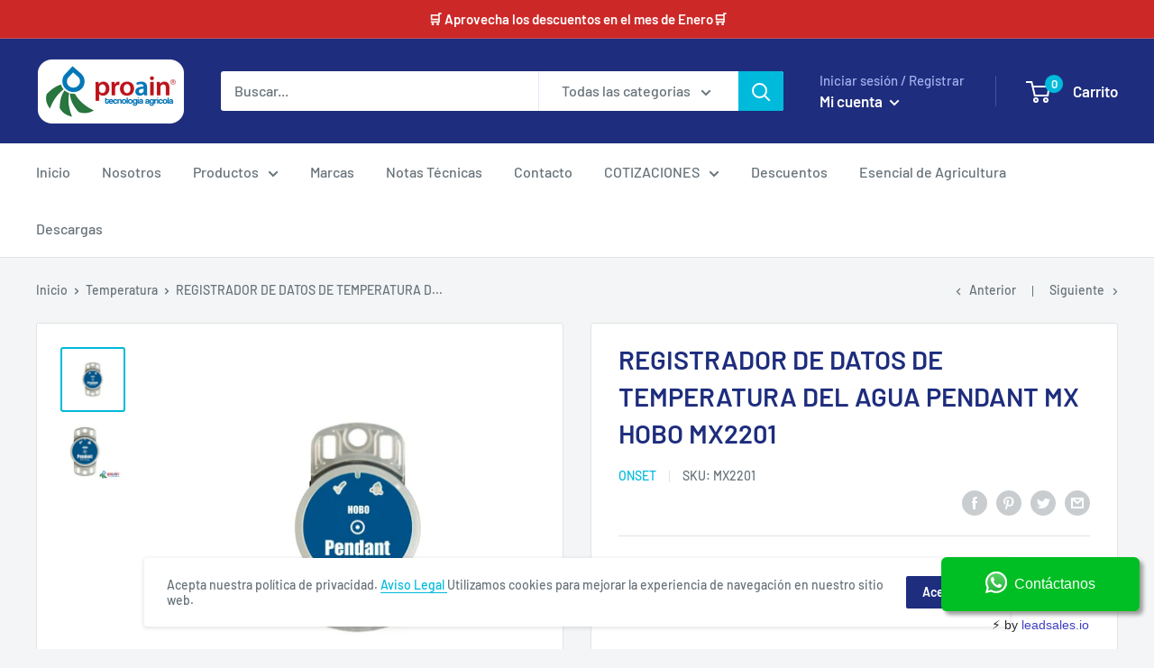

--- FILE ---
content_type: text/html; charset=utf-8
request_url: https://proain.com/collections/temperatura-0107/products/registrador-de-datos-de-temperatura-del-agua-pendant-mx-hobo-mx2201
body_size: 38765
content:
<!doctype html>

<html class="no-js" lang="es">
  <head>
    <link rel="preload" as="style" href="//proain.com/cdn/shop/t/5/assets/theme.css?v=59711144799359050361729020934">
    <link rel="preload" as="script" href="https://staticxx.s3.amazonaws.com/aio_stats_lib_v1.min.js?v=1.0">
    <link rel="preload" as="script" href="https://polyfill-fastly.net/v3/polyfill.min.js?unknown=polyfill&features=fetch,Element.prototype.closest,Element.prototype.matches,Element.prototype.remove,Element.prototype.classList,Array.prototype.includes,Array.prototype.fill,String.prototype.includes,String.prototype.padStart,Object.assign,CustomEvent,Intl,URL,DOMTokenList,IntersectionObserver,IntersectionObserverEntry">
    <link rel="preconnect" href="https://cdn.shopify.com">
    <link rel="preconnect" href="https://fonts.shopifycdn.com">
    <link rel="dns-prefetch" href="https://productreviews.shopifycdn.com">
    <link rel="dns-prefetch" href="https://ajax.googleapis.com">
    <link rel="dns-prefetch" href="https://maps.googleapis.com">
    <link rel="dns-prefetch" href="https://maps.gstatic.com">
    <link rel="alternate" hreflang="es-MX" href="https://proain.com/" />
    
    <!-- VERIFICACIÓN DE DOMINIO FACEBOOK -->
    <meta name="facebook-domain-verification" content="agzt8syealnbgmvyzzed41m7dqa3ef" />
    <!-- End VERIFICACIÓN DE DOMINIO FACEBOOK -->
    
    <!--Start of Etiqueta de verificación de dominio-->  
    <meta name="google-site-verification" content="4wlBowYWRzxsZk_J5TdXLTARQS_JYRxkQyIvsl36HSs" />
    <!--End of Etiqueta de verificación de dominio-->
    
    <!-- Global site tag (gtag.js) - Google Analytics -->
    <script async src="https://www.googletagmanager.com/gtag/js?id=G-5FL2FSD3FX"></script>
    <script>
      window.dataLayer = window.dataLayer || [];
      function gtag(){dataLayer.push(arguments);}
      gtag('js', new Date());

      gtag('config', 'G-5FL2FSD3FX');
    </script>
	<!-- End Global site tag (gtag.js) - Google Analytics -->
    
    
    <meta charset="utf-8">
    <meta name="viewport" content="width=device-width, initial-scale=1.0, height=device-height, minimum-scale=1.0, maximum-scale=1.0">
    <meta name="theme-color" content="#00badb">  
    <meta property="og:image" content=""><link rel="canonical" href="https://proain.com/products/registrador-de-datos-de-temperatura-del-agua-pendant-mx-hobo-mx2201"><link rel="shortcut icon" href="//proain.com/cdn/shop/files/favicon-proain_96x96.png?v=1614803933" type="image/png"><meta property="og:type" content="product">
  <meta property="og:title" content="REGISTRADOR DE DATOS DE TEMPERATURA DEL AGUA PENDANT MX HOBO MX2201"><meta property="og:image" content="http://proain.com/cdn/shop/products/registrador-de-datos-de-temperatura-del-agua-pendant-mx-hobo-MX2201.jpg?v=1666031280">
    <meta property="og:image:secure_url" content="https://proain.com/cdn/shop/products/registrador-de-datos-de-temperatura-del-agua-pendant-mx-hobo-MX2201.jpg?v=1666031280">
    <meta property="og:image:width" content="900">
    <meta property="og:image:height" content="900"><meta property="product:price:amount" content="0.00">
  <meta property="product:price:currency" content="MXN"><meta property="og:description" content="El registrador de temperatura HOBO MX2201 utiliza la pontencia de Bluetooth para entregar mediciones de temperatura de alta precisión directamente a su dispositivo móvil iOS o Android. Gran durabilidad y resistencia al agua es ideal para implementaciones a largo plazo en arroyos, lagos, océanos y ambientes del suelo."><meta property="og:url" content="https://proain.com/products/registrador-de-datos-de-temperatura-del-agua-pendant-mx-hobo-mx2201">
<meta property="og:site_name" content="ProainShop"><meta name="twitter:card" content="summary"><meta name="twitter:title" content="REGISTRADOR DE DATOS DE TEMPERATURA DEL AGUA PENDANT MX HOBO MX2201">
  <meta name="twitter:description" content="El registrador de temperatura HOBO MX2201 utiliza la pontencia de Bluetooth para entregar mediciones de temperatura de alta precisión directamente a su dispositivo móvil iOS o Android. Equipo con gran durabilidad y resistencia al agua es ideal para implementaciones a largo plazo en arroyos, lagos, océanos y ambientes del suelo.  Especificaciones Técnicas Rango -20° a 70 °C en el aire, -20° a 50 °C en agua Exactitud ± 0.5 °C de -20° a 70 °C Resolución 0,04 °C Deriva &amp;lt;0,1 °C por año Tiempo de respuesta 17 minutos típicos al 90% en aire moviéndose 1 m / s, sin montar 7 minutos típicos al 90% en agua agitada, sin montar Potencia de radio 1 mW (0 dBm) Rango de transmisión Aproximadamente 30,5 m de línea de visión Estándar de datos inalámbricos Bluetooth Smart (Bluetooth de baja energía, Bluetooth 4.0) Rango">
  <meta name="twitter:image" content="https://proain.com/cdn/shop/products/registrador-de-datos-de-temperatura-del-agua-pendant-mx-hobo-MX2201_600x600_crop_center.jpg?v=1666031280">
    <link rel="preload" href="//proain.com/cdn/fonts/barlow/barlow_n6.329f582a81f63f125e63c20a5a80ae9477df68e1.woff2" as="font" type="font/woff2" crossorigin>
<link rel="preload" href="//proain.com/cdn/fonts/barlow/barlow_i6.5a22bd20fb27bad4d7674cc6e666fb9c77d813bb.woff2" as="font" type="font/woff2" crossorigin>
<link rel="preload" href="//proain.com/cdn/fonts/barlow/barlow_n5.a193a1990790eba0cc5cca569d23799830e90f07.woff2" as="font" type="font/woff2" crossorigin>
<link rel="preload" href="//proain.com/cdn/fonts/barlow/barlow_n7.691d1d11f150e857dcbc1c10ef03d825bc378d81.woff2" as="font" type="font/woff2" crossorigin>
<link rel="preload" href="//proain.com/cdn/fonts/barlow/barlow_i5.714d58286997b65cd479af615cfa9bb0a117a573.woff2" as="font" type="font/woff2" crossorigin>
<link rel="preload" href="//proain.com/cdn/fonts/barlow/barlow_i7.50e19d6cc2ba5146fa437a5a7443c76d5d730103.woff2" as="font" type="font/woff2" crossorigin>
<link rel="preload" href="//proain.com/cdn/shop/t/5/assets/font-theme-star.woff2?v=176977276741202493121593782382" as="font" type="font/woff2" crossorigin><link rel="preload" href="//proain.com/cdn/fonts/barlow/barlow_n6.329f582a81f63f125e63c20a5a80ae9477df68e1.woff2" as="font" type="font/woff2" crossorigin><style>
  /* We load the font used for the integration with Shopify Reviews to load our own stars */
  @font-face {
    font-family: "font-theme-star";
    src: url(//proain.com/cdn/shop/t/5/assets/font-theme-star.eot?v=178649971611478077551593782381);
    src: url(//proain.com/cdn/shop/t/5/assets/font-theme-star.eot?%23iefix&v=178649971611478077551593782381) format("embedded-opentype"), url(//proain.com/cdn/shop/t/5/assets/font-theme-star.woff2?v=176977276741202493121593782382) format("woff2"), url(//proain.com/cdn/shop/t/5/assets/font-theme-star.ttf?v=17527569363257290761593782382) format("truetype");
    font-weight: normal;
    font-style: normal;
    font-display: fallback;
  }

  @font-face {
  font-family: Barlow;
  font-weight: 600;
  font-style: normal;
  font-display: fallback;
  src: url("//proain.com/cdn/fonts/barlow/barlow_n6.329f582a81f63f125e63c20a5a80ae9477df68e1.woff2") format("woff2"),
       url("//proain.com/cdn/fonts/barlow/barlow_n6.0163402e36247bcb8b02716880d0b39568412e9e.woff") format("woff");
}

  @font-face {
  font-family: Barlow;
  font-weight: 500;
  font-style: normal;
  font-display: fallback;
  src: url("//proain.com/cdn/fonts/barlow/barlow_n5.a193a1990790eba0cc5cca569d23799830e90f07.woff2") format("woff2"),
       url("//proain.com/cdn/fonts/barlow/barlow_n5.ae31c82169b1dc0715609b8cc6a610b917808358.woff") format("woff");
}

@font-face {
  font-family: Barlow;
  font-weight: 600;
  font-style: normal;
  font-display: fallback;
  src: url("//proain.com/cdn/fonts/barlow/barlow_n6.329f582a81f63f125e63c20a5a80ae9477df68e1.woff2") format("woff2"),
       url("//proain.com/cdn/fonts/barlow/barlow_n6.0163402e36247bcb8b02716880d0b39568412e9e.woff") format("woff");
}

@font-face {
  font-family: Barlow;
  font-weight: 600;
  font-style: italic;
  font-display: fallback;
  src: url("//proain.com/cdn/fonts/barlow/barlow_i6.5a22bd20fb27bad4d7674cc6e666fb9c77d813bb.woff2") format("woff2"),
       url("//proain.com/cdn/fonts/barlow/barlow_i6.1c8787fcb59f3add01a87f21b38c7ef797e3b3a1.woff") format("woff");
}


  @font-face {
  font-family: Barlow;
  font-weight: 700;
  font-style: normal;
  font-display: fallback;
  src: url("//proain.com/cdn/fonts/barlow/barlow_n7.691d1d11f150e857dcbc1c10ef03d825bc378d81.woff2") format("woff2"),
       url("//proain.com/cdn/fonts/barlow/barlow_n7.4fdbb1cb7da0e2c2f88492243ffa2b4f91924840.woff") format("woff");
}

  @font-face {
  font-family: Barlow;
  font-weight: 500;
  font-style: italic;
  font-display: fallback;
  src: url("//proain.com/cdn/fonts/barlow/barlow_i5.714d58286997b65cd479af615cfa9bb0a117a573.woff2") format("woff2"),
       url("//proain.com/cdn/fonts/barlow/barlow_i5.0120f77e6447d3b5df4bbec8ad8c2d029d87fb21.woff") format("woff");
}

  @font-face {
  font-family: Barlow;
  font-weight: 700;
  font-style: italic;
  font-display: fallback;
  src: url("//proain.com/cdn/fonts/barlow/barlow_i7.50e19d6cc2ba5146fa437a5a7443c76d5d730103.woff2") format("woff2"),
       url("//proain.com/cdn/fonts/barlow/barlow_i7.47e9f98f1b094d912e6fd631cc3fe93d9f40964f.woff") format("woff");
}


  :root {
    --default-text-font-size : 15px;
    --base-text-font-size    : 16px;
    --heading-font-family    : Barlow, sans-serif;
    --heading-font-weight    : 600;
    --heading-font-style     : normal;
    --text-font-family       : Barlow, sans-serif;
    --text-font-weight       : 500;
    --text-font-style        : normal;
    --text-font-bolder-weight: 600;
    --text-link-decoration   : underline;

    --text-color               : #677279;
    --text-color-rgb           : 103, 114, 121;
    --heading-color            : #1e2d7d;
    --border-color             : #e1e3e4;
    --border-color-rgb         : 225, 227, 228;
    --form-border-color        : #d4d6d8;
    --accent-color             : #00badb;
    --accent-color-rgb         : 0, 186, 219;
    --link-color               : #00badb;
    --link-color-hover         : #00798e;
    --background               : #f3f5f6;
    --secondary-background     : #ffffff;
    --secondary-background-rgb : 255, 255, 255;
    --accent-background        : rgba(0, 186, 219, 0.08);

    --error-color       : #ff0000;
    --error-background  : rgba(255, 0, 0, 0.07);
    --success-color     : #00aa00;
    --success-background: rgba(0, 170, 0, 0.11);

    --primary-button-background      : #00badb;
    --primary-button-background-rgb  : 0, 186, 219;
    --primary-button-text-color      : #ffffff;
    --secondary-button-background    : #1e2d7d;
    --secondary-button-background-rgb: 30, 45, 125;
    --secondary-button-text-color    : #ffffff;

    --header-background      : #1e2d7d;
    --header-text-color      : #ffffff;
    --header-light-text-color: #a3afef;
    --header-border-color    : rgba(163, 175, 239, 0.3);
    --header-accent-color    : #00badb;

    --flickity-arrow-color: #abb1b4;--product-on-sale-accent           : #ee0000;
    --product-on-sale-accent-rgb       : 238, 0, 0;
    --product-on-sale-color            : #ffffff;
    --product-in-stock-color           : #008a00;
    --product-low-stock-color          : #ee0000;
    --product-sold-out-color           : #8a9297;
    --product-custom-label-1-background: #008a00;
    --product-custom-label-1-color     : #ffffff;
    --product-custom-label-2-background: #00a500;
    --product-custom-label-2-color     : #ffffff;
    --product-review-star-color        : #ffbd00;

    --mobile-container-gutter : 20px;
    --desktop-container-gutter: 40px;
  }
</style>

<script>
  // IE11 does not have support for CSS variables, so we have to polyfill them
  if (!(((window || {}).CSS || {}).supports && window.CSS.supports('(--a: 0)'))) {
    const script = document.createElement('script');
    script.type = 'text/javascript';
    script.src = 'https://cdn.jsdelivr.net/npm/css-vars-ponyfill@2';
    script.onload = function() {
      cssVars({});
    };

    document.getElementsByTagName('head')[0].appendChild(script);
  }
</script>

    <script>window.performance && window.performance.mark && window.performance.mark('shopify.content_for_header.start');</script><meta name="google-site-verification" content="4wlBowYWRzxsZk_J5TdXLTARQS_JYRxkQyIvsl36HSs">
<meta name="google-site-verification" content="uw3cM7TsDDZeN-rTggsFo97wrUGCBl2uugmKas2cYKo">
<meta id="shopify-digital-wallet" name="shopify-digital-wallet" content="/40087846957/digital_wallets/dialog">
<meta name="shopify-checkout-api-token" content="87c5e719e9c6817931214630042549db">
<meta id="in-context-paypal-metadata" data-shop-id="40087846957" data-venmo-supported="false" data-environment="production" data-locale="es_ES" data-paypal-v4="true" data-currency="MXN">
<link rel="alternate" type="application/json+oembed" href="https://proain.com/products/registrador-de-datos-de-temperatura-del-agua-pendant-mx-hobo-mx2201.oembed">
<script async="async" src="/checkouts/internal/preloads.js?locale=es-MX"></script>
<link rel="preconnect" href="https://shop.app" crossorigin="anonymous">
<script async="async" src="https://shop.app/checkouts/internal/preloads.js?locale=es-MX&shop_id=40087846957" crossorigin="anonymous"></script>
<script id="apple-pay-shop-capabilities" type="application/json">{"shopId":40087846957,"countryCode":"MX","currencyCode":"MXN","merchantCapabilities":["supports3DS"],"merchantId":"gid:\/\/shopify\/Shop\/40087846957","merchantName":"ProainShop","requiredBillingContactFields":["postalAddress","email","phone"],"requiredShippingContactFields":["postalAddress","email","phone"],"shippingType":"shipping","supportedNetworks":["visa","masterCard","amex"],"total":{"type":"pending","label":"ProainShop","amount":"1.00"},"shopifyPaymentsEnabled":true,"supportsSubscriptions":true}</script>
<script id="shopify-features" type="application/json">{"accessToken":"87c5e719e9c6817931214630042549db","betas":["rich-media-storefront-analytics"],"domain":"proain.com","predictiveSearch":true,"shopId":40087846957,"locale":"es"}</script>
<script>var Shopify = Shopify || {};
Shopify.shop = "proainshop.myshopify.com";
Shopify.locale = "es";
Shopify.currency = {"active":"MXN","rate":"1.0"};
Shopify.country = "MX";
Shopify.theme = {"name":"Warehouse_Proain","id":100113711149,"schema_name":"Warehouse","schema_version":"1.9.16","theme_store_id":871,"role":"main"};
Shopify.theme.handle = "null";
Shopify.theme.style = {"id":null,"handle":null};
Shopify.cdnHost = "proain.com/cdn";
Shopify.routes = Shopify.routes || {};
Shopify.routes.root = "/";</script>
<script type="module">!function(o){(o.Shopify=o.Shopify||{}).modules=!0}(window);</script>
<script>!function(o){function n(){var o=[];function n(){o.push(Array.prototype.slice.apply(arguments))}return n.q=o,n}var t=o.Shopify=o.Shopify||{};t.loadFeatures=n(),t.autoloadFeatures=n()}(window);</script>
<script>
  window.ShopifyPay = window.ShopifyPay || {};
  window.ShopifyPay.apiHost = "shop.app\/pay";
  window.ShopifyPay.redirectState = null;
</script>
<script id="shop-js-analytics" type="application/json">{"pageType":"product"}</script>
<script defer="defer" async type="module" src="//proain.com/cdn/shopifycloud/shop-js/modules/v2/client.init-shop-cart-sync_CvZOh8Af.es.esm.js"></script>
<script defer="defer" async type="module" src="//proain.com/cdn/shopifycloud/shop-js/modules/v2/chunk.common_3Rxs6Qxh.esm.js"></script>
<script type="module">
  await import("//proain.com/cdn/shopifycloud/shop-js/modules/v2/client.init-shop-cart-sync_CvZOh8Af.es.esm.js");
await import("//proain.com/cdn/shopifycloud/shop-js/modules/v2/chunk.common_3Rxs6Qxh.esm.js");

  window.Shopify.SignInWithShop?.initShopCartSync?.({"fedCMEnabled":true,"windoidEnabled":true});

</script>
<script>
  window.Shopify = window.Shopify || {};
  if (!window.Shopify.featureAssets) window.Shopify.featureAssets = {};
  window.Shopify.featureAssets['shop-js'] = {"shop-cart-sync":["modules/v2/client.shop-cart-sync_rmK0axmV.es.esm.js","modules/v2/chunk.common_3Rxs6Qxh.esm.js"],"init-fed-cm":["modules/v2/client.init-fed-cm_ZaR7zFve.es.esm.js","modules/v2/chunk.common_3Rxs6Qxh.esm.js"],"shop-button":["modules/v2/client.shop-button_DtKRgnFY.es.esm.js","modules/v2/chunk.common_3Rxs6Qxh.esm.js"],"shop-cash-offers":["modules/v2/client.shop-cash-offers_CD08217J.es.esm.js","modules/v2/chunk.common_3Rxs6Qxh.esm.js","modules/v2/chunk.modal_DPIzVVvN.esm.js"],"init-windoid":["modules/v2/client.init-windoid_B42Q2JHR.es.esm.js","modules/v2/chunk.common_3Rxs6Qxh.esm.js"],"shop-toast-manager":["modules/v2/client.shop-toast-manager_BhL87v9O.es.esm.js","modules/v2/chunk.common_3Rxs6Qxh.esm.js"],"init-shop-email-lookup-coordinator":["modules/v2/client.init-shop-email-lookup-coordinator_CFAE-OH8.es.esm.js","modules/v2/chunk.common_3Rxs6Qxh.esm.js"],"init-shop-cart-sync":["modules/v2/client.init-shop-cart-sync_CvZOh8Af.es.esm.js","modules/v2/chunk.common_3Rxs6Qxh.esm.js"],"avatar":["modules/v2/client.avatar_BTnouDA3.es.esm.js"],"pay-button":["modules/v2/client.pay-button_x3Sl_UWF.es.esm.js","modules/v2/chunk.common_3Rxs6Qxh.esm.js"],"init-customer-accounts":["modules/v2/client.init-customer-accounts_DwzgN7WB.es.esm.js","modules/v2/client.shop-login-button_Bwv8tzNm.es.esm.js","modules/v2/chunk.common_3Rxs6Qxh.esm.js","modules/v2/chunk.modal_DPIzVVvN.esm.js"],"init-shop-for-new-customer-accounts":["modules/v2/client.init-shop-for-new-customer-accounts_l0dYgp_m.es.esm.js","modules/v2/client.shop-login-button_Bwv8tzNm.es.esm.js","modules/v2/chunk.common_3Rxs6Qxh.esm.js","modules/v2/chunk.modal_DPIzVVvN.esm.js"],"shop-login-button":["modules/v2/client.shop-login-button_Bwv8tzNm.es.esm.js","modules/v2/chunk.common_3Rxs6Qxh.esm.js","modules/v2/chunk.modal_DPIzVVvN.esm.js"],"init-customer-accounts-sign-up":["modules/v2/client.init-customer-accounts-sign-up_CqSuJy7r.es.esm.js","modules/v2/client.shop-login-button_Bwv8tzNm.es.esm.js","modules/v2/chunk.common_3Rxs6Qxh.esm.js","modules/v2/chunk.modal_DPIzVVvN.esm.js"],"shop-follow-button":["modules/v2/client.shop-follow-button_sMoqSZtr.es.esm.js","modules/v2/chunk.common_3Rxs6Qxh.esm.js","modules/v2/chunk.modal_DPIzVVvN.esm.js"],"checkout-modal":["modules/v2/client.checkout-modal_CwKmoEcx.es.esm.js","modules/v2/chunk.common_3Rxs6Qxh.esm.js","modules/v2/chunk.modal_DPIzVVvN.esm.js"],"lead-capture":["modules/v2/client.lead-capture_De9xQpTV.es.esm.js","modules/v2/chunk.common_3Rxs6Qxh.esm.js","modules/v2/chunk.modal_DPIzVVvN.esm.js"],"shop-login":["modules/v2/client.shop-login_DZKlOsWP.es.esm.js","modules/v2/chunk.common_3Rxs6Qxh.esm.js","modules/v2/chunk.modal_DPIzVVvN.esm.js"],"payment-terms":["modules/v2/client.payment-terms_WyOlUs-o.es.esm.js","modules/v2/chunk.common_3Rxs6Qxh.esm.js","modules/v2/chunk.modal_DPIzVVvN.esm.js"]};
</script>
<script>(function() {
  var isLoaded = false;
  function asyncLoad() {
    if (isLoaded) return;
    isLoaded = true;
    var urls = ["https:\/\/cdn.kilatechapps.com\/media\/countdown\/40087846957.min.js?shop=proainshop.myshopify.com","https:\/\/cdncozyvideogalleryn.addons.business\/scripttag\/js\/cloud\/proainshop.myshopify.com\/1.0\/XhhUfM8AhMnl7UbKN0OprbLVfD88eNEo.js?shop=proainshop.myshopify.com","https:\/\/cdn.shopify.com\/s\/files\/1\/0400\/8784\/6957\/t\/5\/assets\/globorequestforquote_init.min.js?shop=proainshop.myshopify.com","\/\/cdn.shopify.com\/proxy\/28ff55801b0dfe1e2f6604d2c472017d21b2226a90746749e3ade01388e31e6d\/shopify-script-tags.s3.eu-west-1.amazonaws.com\/smartseo\/instantpage.js?shop=proainshop.myshopify.com\u0026sp-cache-control=cHVibGljLCBtYXgtYWdlPTkwMA","https:\/\/calm-peak-11671.herokuapp.com\/player.js?shop=proainshop.myshopify.com"];
    for (var i = 0; i < urls.length; i++) {
      var s = document.createElement('script');
      s.type = 'text/javascript';
      s.async = true;
      s.src = urls[i];
      var x = document.getElementsByTagName('script')[0];
      x.parentNode.insertBefore(s, x);
    }
  };
  if(window.attachEvent) {
    window.attachEvent('onload', asyncLoad);
  } else {
    window.addEventListener('load', asyncLoad, false);
  }
})();</script>
<script id="__st">var __st={"a":40087846957,"offset":-21600,"reqid":"866783fb-ef16-4186-bbfd-c56c4b073c86-1768815924","pageurl":"proain.com\/collections\/temperatura-0107\/products\/registrador-de-datos-de-temperatura-del-agua-pendant-mx-hobo-mx2201","u":"cb082c07cac8","p":"product","rtyp":"product","rid":5168197140525};</script>
<script>window.ShopifyPaypalV4VisibilityTracking = true;</script>
<script id="captcha-bootstrap">!function(){'use strict';const t='contact',e='account',n='new_comment',o=[[t,t],['blogs',n],['comments',n],[t,'customer']],c=[[e,'customer_login'],[e,'guest_login'],[e,'recover_customer_password'],[e,'create_customer']],r=t=>t.map((([t,e])=>`form[action*='/${t}']:not([data-nocaptcha='true']) input[name='form_type'][value='${e}']`)).join(','),a=t=>()=>t?[...document.querySelectorAll(t)].map((t=>t.form)):[];function s(){const t=[...o],e=r(t);return a(e)}const i='password',u='form_key',d=['recaptcha-v3-token','g-recaptcha-response','h-captcha-response',i],f=()=>{try{return window.sessionStorage}catch{return}},m='__shopify_v',_=t=>t.elements[u];function p(t,e,n=!1){try{const o=window.sessionStorage,c=JSON.parse(o.getItem(e)),{data:r}=function(t){const{data:e,action:n}=t;return t[m]||n?{data:e,action:n}:{data:t,action:n}}(c);for(const[e,n]of Object.entries(r))t.elements[e]&&(t.elements[e].value=n);n&&o.removeItem(e)}catch(o){console.error('form repopulation failed',{error:o})}}const l='form_type',E='cptcha';function T(t){t.dataset[E]=!0}const w=window,h=w.document,L='Shopify',v='ce_forms',y='captcha';let A=!1;((t,e)=>{const n=(g='f06e6c50-85a8-45c8-87d0-21a2b65856fe',I='https://cdn.shopify.com/shopifycloud/storefront-forms-hcaptcha/ce_storefront_forms_captcha_hcaptcha.v1.5.2.iife.js',D={infoText:'Protegido por hCaptcha',privacyText:'Privacidad',termsText:'Términos'},(t,e,n)=>{const o=w[L][v],c=o.bindForm;if(c)return c(t,g,e,D).then(n);var r;o.q.push([[t,g,e,D],n]),r=I,A||(h.body.append(Object.assign(h.createElement('script'),{id:'captcha-provider',async:!0,src:r})),A=!0)});var g,I,D;w[L]=w[L]||{},w[L][v]=w[L][v]||{},w[L][v].q=[],w[L][y]=w[L][y]||{},w[L][y].protect=function(t,e){n(t,void 0,e),T(t)},Object.freeze(w[L][y]),function(t,e,n,w,h,L){const[v,y,A,g]=function(t,e,n){const i=e?o:[],u=t?c:[],d=[...i,...u],f=r(d),m=r(i),_=r(d.filter((([t,e])=>n.includes(e))));return[a(f),a(m),a(_),s()]}(w,h,L),I=t=>{const e=t.target;return e instanceof HTMLFormElement?e:e&&e.form},D=t=>v().includes(t);t.addEventListener('submit',(t=>{const e=I(t);if(!e)return;const n=D(e)&&!e.dataset.hcaptchaBound&&!e.dataset.recaptchaBound,o=_(e),c=g().includes(e)&&(!o||!o.value);(n||c)&&t.preventDefault(),c&&!n&&(function(t){try{if(!f())return;!function(t){const e=f();if(!e)return;const n=_(t);if(!n)return;const o=n.value;o&&e.removeItem(o)}(t);const e=Array.from(Array(32),(()=>Math.random().toString(36)[2])).join('');!function(t,e){_(t)||t.append(Object.assign(document.createElement('input'),{type:'hidden',name:u})),t.elements[u].value=e}(t,e),function(t,e){const n=f();if(!n)return;const o=[...t.querySelectorAll(`input[type='${i}']`)].map((({name:t})=>t)),c=[...d,...o],r={};for(const[a,s]of new FormData(t).entries())c.includes(a)||(r[a]=s);n.setItem(e,JSON.stringify({[m]:1,action:t.action,data:r}))}(t,e)}catch(e){console.error('failed to persist form',e)}}(e),e.submit())}));const S=(t,e)=>{t&&!t.dataset[E]&&(n(t,e.some((e=>e===t))),T(t))};for(const o of['focusin','change'])t.addEventListener(o,(t=>{const e=I(t);D(e)&&S(e,y())}));const B=e.get('form_key'),M=e.get(l),P=B&&M;t.addEventListener('DOMContentLoaded',(()=>{const t=y();if(P)for(const e of t)e.elements[l].value===M&&p(e,B);[...new Set([...A(),...v().filter((t=>'true'===t.dataset.shopifyCaptcha))])].forEach((e=>S(e,t)))}))}(h,new URLSearchParams(w.location.search),n,t,e,['guest_login'])})(!0,!0)}();</script>
<script integrity="sha256-4kQ18oKyAcykRKYeNunJcIwy7WH5gtpwJnB7kiuLZ1E=" data-source-attribution="shopify.loadfeatures" defer="defer" src="//proain.com/cdn/shopifycloud/storefront/assets/storefront/load_feature-a0a9edcb.js" crossorigin="anonymous"></script>
<script crossorigin="anonymous" defer="defer" src="//proain.com/cdn/shopifycloud/storefront/assets/shopify_pay/storefront-65b4c6d7.js?v=20250812"></script>
<script data-source-attribution="shopify.dynamic_checkout.dynamic.init">var Shopify=Shopify||{};Shopify.PaymentButton=Shopify.PaymentButton||{isStorefrontPortableWallets:!0,init:function(){window.Shopify.PaymentButton.init=function(){};var t=document.createElement("script");t.src="https://proain.com/cdn/shopifycloud/portable-wallets/latest/portable-wallets.es.js",t.type="module",document.head.appendChild(t)}};
</script>
<script data-source-attribution="shopify.dynamic_checkout.buyer_consent">
  function portableWalletsHideBuyerConsent(e){var t=document.getElementById("shopify-buyer-consent"),n=document.getElementById("shopify-subscription-policy-button");t&&n&&(t.classList.add("hidden"),t.setAttribute("aria-hidden","true"),n.removeEventListener("click",e))}function portableWalletsShowBuyerConsent(e){var t=document.getElementById("shopify-buyer-consent"),n=document.getElementById("shopify-subscription-policy-button");t&&n&&(t.classList.remove("hidden"),t.removeAttribute("aria-hidden"),n.addEventListener("click",e))}window.Shopify?.PaymentButton&&(window.Shopify.PaymentButton.hideBuyerConsent=portableWalletsHideBuyerConsent,window.Shopify.PaymentButton.showBuyerConsent=portableWalletsShowBuyerConsent);
</script>
<script>
  function portableWalletsCleanup(e){e&&e.src&&console.error("Failed to load portable wallets script "+e.src);var t=document.querySelectorAll("shopify-accelerated-checkout .shopify-payment-button__skeleton, shopify-accelerated-checkout-cart .wallet-cart-button__skeleton"),e=document.getElementById("shopify-buyer-consent");for(let e=0;e<t.length;e++)t[e].remove();e&&e.remove()}function portableWalletsNotLoadedAsModule(e){e instanceof ErrorEvent&&"string"==typeof e.message&&e.message.includes("import.meta")&&"string"==typeof e.filename&&e.filename.includes("portable-wallets")&&(window.removeEventListener("error",portableWalletsNotLoadedAsModule),window.Shopify.PaymentButton.failedToLoad=e,"loading"===document.readyState?document.addEventListener("DOMContentLoaded",window.Shopify.PaymentButton.init):window.Shopify.PaymentButton.init())}window.addEventListener("error",portableWalletsNotLoadedAsModule);
</script>

<script type="module" src="https://proain.com/cdn/shopifycloud/portable-wallets/latest/portable-wallets.es.js" onError="portableWalletsCleanup(this)" crossorigin="anonymous"></script>
<script nomodule>
  document.addEventListener("DOMContentLoaded", portableWalletsCleanup);
</script>

<link id="shopify-accelerated-checkout-styles" rel="stylesheet" media="screen" href="https://proain.com/cdn/shopifycloud/portable-wallets/latest/accelerated-checkout-backwards-compat.css" crossorigin="anonymous">
<style id="shopify-accelerated-checkout-cart">
        #shopify-buyer-consent {
  margin-top: 1em;
  display: inline-block;
  width: 100%;
}

#shopify-buyer-consent.hidden {
  display: none;
}

#shopify-subscription-policy-button {
  background: none;
  border: none;
  padding: 0;
  text-decoration: underline;
  font-size: inherit;
  cursor: pointer;
}

#shopify-subscription-policy-button::before {
  box-shadow: none;
}

      </style>

<script>window.performance && window.performance.mark && window.performance.mark('shopify.content_for_header.end');</script>

    <link rel="stylesheet" href="//proain.com/cdn/shop/t/5/assets/theme.css?v=59711144799359050361729020934">

    
  <script type="application/ld+json">
  {
    "@context": "http://schema.org",
    "@type": "Product",
    "offers": [{
          "@type": "Offer",
          "name": "Default Title",
          "availability":"https://schema.org/OutOfStock",
          "price": 0.0,
          "priceCurrency": "MXN",
          "priceValidUntil": "2026-01-29","sku": "MX2201","url": "/collections/temperatura-0107/products/registrador-de-datos-de-temperatura-del-agua-pendant-mx-hobo-mx2201/products/registrador-de-datos-de-temperatura-del-agua-pendant-mx-hobo-mx2201?variant=34768266952749"
        }
],
    "brand": {
      "name": "onset"
    },
    "name": "REGISTRADOR DE DATOS DE TEMPERATURA DEL AGUA PENDANT MX HOBO MX2201",
    "description": "El registrador de temperatura HOBO MX2201 utiliza la pontencia de Bluetooth para entregar mediciones de temperatura de alta precisión directamente a su dispositivo móvil iOS o Android. Equipo con gran durabilidad y resistencia al agua es ideal para implementaciones a largo plazo en arroyos, lagos, océanos y ambientes del suelo.  Especificaciones Técnicas\n\n\n\n\n\n        Rango\n        -20° a 70 °C en el aire, -20° a 50 °C en agua \n    \n\n        Exactitud\n        ± 0.5 °C de -20° a 70 °C\n    \n\n        Resolución\n        0,04 °C\n    \n\n        Deriva\n        \u0026lt;0,1 °C por año\n    \n\n        Tiempo de respuesta\n        17 minutos típicos al 90% en aire moviéndose 1 m \/ s, sin montar  7 minutos típicos al 90% en agua agitada, sin montar \n    \n\n        Potencia de radio\n        1 mW (0 dBm)\n    \n\n        Rango de transmisión\n        Aproximadamente 30,5 m de línea de visión\n    \n\n        Estándar de datos inalámbricos\n        Bluetooth Smart (Bluetooth de baja energía, Bluetooth 4.0)\n    \n\n        Rango de operación del registrador\n        -20 ° a 70 °C en el aire\n    \n\n        Tasa de registro\n        1 segundo a 18 horas\n    \n\n        Flotabilidad (agua dulce)\n        2g (0.07 oz) positivo\n    \n\n        Impermeable\n        Hasta 30,5 m \n    \n\n        Memoria\n        96.000 mediciones\n    \n\n        Batería\n        Litio CR2032 3V, reemplazable por el usuario\n    \n\n        Duración de la batería\n        1 año típico a 25 ° C (77 ° F) con intervalo de registro de 1 minuto y Bluetooth Always On en el software. Normalmente, 2 años a 25 °C con intervalo de registro de 1 minuto y Bluetooth siempre desactivado en el software. Los intervalos de registro más rápidos y los intervalos de muestreo de estadísticas, el registro de ráfagas, el permanecer conectado con la aplicación, las descargas excesivas y la búsqueda pueden afectar la duración de la batería. Para garantizar una instalación adecuada de la batería, consulte Información de la batería para obtener instrucciones detalladas sobre cómo reemplazar la batería.\n    \n\n        Precisión de tiempo\n        ± 1 minuto por mes a 25 °C\n    \n\n        Descarga de memoria completa\n        Aproximadamente 45 segundos; puede tardar más cuanto más lejos esté el dispositivo del registrador\n    \n\n        Materiales húmedos\n        Caja de polipropileno, junta tórica de EPDM\n    \n\n        Dimensiones\n        3,35 x 5,64 x 1,8 cm\n    \n\n        Peso\n        12,75 g\n     ",
    "category": "EQUIPO EN GENERAL",
    "url": "/collections/temperatura-0107/products/registrador-de-datos-de-temperatura-del-agua-pendant-mx-hobo-mx2201/products/registrador-de-datos-de-temperatura-del-agua-pendant-mx-hobo-mx2201",
    "sku": "MX2201",
    "image": {
      "@type": "ImageObject",
      "url": "https://proain.com/cdn/shop/products/registrador-de-datos-de-temperatura-del-agua-pendant-mx-hobo-MX2201_1024x.jpg?v=1666031280",
      "image": "https://proain.com/cdn/shop/products/registrador-de-datos-de-temperatura-del-agua-pendant-mx-hobo-MX2201_1024x.jpg?v=1666031280",
      "name": "REGISTRADOR DE DATOS DE TEMPERATURA DEL AGUA PENDANT MX HOBO MX2201",
      "width": "1024",
      "height": "1024"
    }
  }
  </script>



  <script type="application/ld+json">
  {
    "@context": "http://schema.org",
    "@type": "BreadcrumbList",
  "itemListElement": [{
      "@type": "ListItem",
      "position": 1,
      "name": "Inicio",
      "item": "https://proain.com"
    },{
          "@type": "ListItem",
          "position": 2,
          "name": "Temperatura",
          "item": "https://proain.com/collections/temperatura-0107"
        }, {
          "@type": "ListItem",
          "position": 3,
          "name": "REGISTRADOR DE DATOS DE TEMPERATURA DEL AGUA PENDANT MX HOBO MX2201",
          "item": "https://proain.com/collections/temperatura-0107/products/registrador-de-datos-de-temperatura-del-agua-pendant-mx-hobo-mx2201"
        }]
  }
  </script>


    <script>
      // This allows to expose several variables to the global scope, to be used in scripts
      window.theme = {
        pageType: "product",
        cartCount: 0,
        moneyFormat: "${{amount}} MXN",
        moneyWithCurrencyFormat: "${{amount}} MXN",
        showDiscount: false,
        discountMode: "saving",
        searchMode: "product,article",
        cartType: "drawer"
      };

      window.routes = {
        rootUrl: "\/",
        cartUrl: "\/cart",
        cartAddUrl: "\/cart\/add",
        cartChangeUrl: "\/cart\/change",
        searchUrl: "\/search",
        productRecommendationsUrl: "\/recommendations\/products"
      };

      window.languages = {
        collectionOnSaleLabel: "Ahorrar {{savings}}",
        productFormUnavailable: "No disponible",
        productFormAddToCart: "Añadir al carrito",
        productFormSoldOut: "Sobre Pedido",
        shippingEstimatorNoResults: "No se pudo encontrar envío para su dirección.",
        shippingEstimatorOneResult: "Hay una tarifa de envío para su dirección :",
        shippingEstimatorMultipleResults: "Hay {{count}} tarifas de envío para su dirección :",
        shippingEstimatorErrors: "Hay algunos errores :"
      };

      window.lazySizesConfig = {
        loadHidden: false,
        hFac: 0.8,
        expFactor: 3,
        customMedia: {
          '--phone': '(max-width: 640px)',
          '--tablet': '(min-width: 641px) and (max-width: 1023px)',
          '--lap': '(min-width: 1024px)'
        }
      };

      document.documentElement.className = document.documentElement.className.replace('no-js', 'js');
    </script>
<script src="https://ajax.googleapis.com/ajax/libs/jquery/3.5.1/jquery.min.js"></script><script type="text/javascript" src="//proain.com/cdn/shop/t/5/assets/globorequestforquote_params.min.js?v=149039994815047479941649086792" ></script>
<script type="text/javascript">
    var GRFQConfigs = GRFQConfigs || {};
    GRFQConfigs.customer = {
        'id': '',
        'email': '',
        'name': ''
    };
    GRFQConfigs.pageempty = "Actualmente tu cotización está vacía"
    GRFQConfigs.product = {"id":5168197140525,"title":"REGISTRADOR DE DATOS DE TEMPERATURA DEL AGUA PENDANT MX HOBO MX2201","handle":"registrador-de-datos-de-temperatura-del-agua-pendant-mx-hobo-mx2201","description":"\u003cp\u003e\u003c\/p\u003e\u003cp\u003e\u003cspan\u003eEl registrador de temperatura HOBO MX2201 utiliza la pontencia de Bluetooth para entregar mediciones de temperatura de alta precisión directamente a su dispositivo móvil iOS o Android. Equipo con gran durabilidad y resistencia al agua es ideal para implementaciones a largo plazo en arroyos, lagos, océanos y ambientes del suelo.\u003c\/span\u003e\u003c\/p\u003e \u003ch5\u003e Especificaciones Técnicas\u003c\/h5\u003e\n\u003cstyle type=\"text\/css\"\u003e\n#contenedor {\n    display: table;\n    border: 1px solid #c5c5c5;\n    width: 100%;\n    margin: 0 auto;\n}\n#contenidos {\n    display: table-row;\n}\n#columna1, #columna2 {\n    display: table-cell;\n    border: 1px solid #c5c5c5;\n    padding: 1px 1px;\n}\n#columna1 {\n    background-color: #f2f2f2;\n    width: 40%;\n}\n\u003c\/style\u003e\n\n\u003cdiv id=\"contenedor\"\u003e\n\n\u003cdiv id=\"contenidos\"\u003e\n        \u003cdiv id=\"columna1\"\u003eRango\u003c\/div\u003e\n        \u003cdiv id=\"columna2\"\u003e-20° a 70 °C en el aire, -20° a 50 °C en agua \u003c\/div\u003e\n    \u003c\/div\u003e\n\u003cdiv id=\"contenidos\"\u003e\n        \u003cdiv id=\"columna1\"\u003eExactitud\u003c\/div\u003e\n        \u003cdiv id=\"columna2\"\u003e± 0.5 °C de -20° a 70 °C\u003c\/div\u003e\n    \u003c\/div\u003e\n\u003cdiv id=\"contenidos\"\u003e\n        \u003cdiv id=\"columna1\"\u003eResolución\u003c\/div\u003e\n        \u003cdiv id=\"columna2\"\u003e0,04 °C\u003c\/div\u003e\n    \u003c\/div\u003e\n\u003cdiv id=\"contenidos\"\u003e\n        \u003cdiv id=\"columna1\"\u003eDeriva\u003c\/div\u003e\n        \u003cdiv id=\"columna2\"\u003e\u0026lt;0,1 °C por año\u003c\/div\u003e\n    \u003c\/div\u003e\n\u003cdiv id=\"contenidos\"\u003e\n        \u003cdiv id=\"columna1\"\u003eTiempo de respuesta\u003c\/div\u003e\n        \u003cdiv id=\"columna2\"\u003e17 minutos típicos al 90% en aire moviéndose 1 m \/ s, sin montar  7 minutos típicos al 90% en agua agitada, sin montar \u003c\/div\u003e\n    \u003c\/div\u003e\n\u003cdiv id=\"contenidos\"\u003e\n        \u003cdiv id=\"columna1\"\u003ePotencia de radio\u003c\/div\u003e\n        \u003cdiv id=\"columna2\"\u003e1 mW (0 dBm)\u003c\/div\u003e\n    \u003c\/div\u003e\n\u003cdiv id=\"contenidos\"\u003e\n        \u003cdiv id=\"columna1\"\u003eRango de transmisión\u003c\/div\u003e\n        \u003cdiv id=\"columna2\"\u003eAproximadamente 30,5 m de línea de visión\u003c\/div\u003e\n    \u003c\/div\u003e\n\u003cdiv id=\"contenidos\"\u003e\n        \u003cdiv id=\"columna1\"\u003eEstándar de datos inalámbricos\u003c\/div\u003e\n        \u003cdiv id=\"columna2\"\u003eBluetooth Smart (Bluetooth de baja energía, Bluetooth 4.0)\u003c\/div\u003e\n    \u003c\/div\u003e\n\u003cdiv id=\"contenidos\"\u003e\n        \u003cdiv id=\"columna1\"\u003eRango de operación del registrador\u003c\/div\u003e\n        \u003cdiv id=\"columna2\"\u003e-20 ° a 70 °C en el aire\u003c\/div\u003e\n    \u003c\/div\u003e\n\u003cdiv id=\"contenidos\"\u003e\n        \u003cdiv id=\"columna1\"\u003eTasa de registro\u003c\/div\u003e\n        \u003cdiv id=\"columna2\"\u003e1 segundo a 18 horas\u003c\/div\u003e\n    \u003c\/div\u003e\n\u003cdiv id=\"contenidos\"\u003e\n        \u003cdiv id=\"columna1\"\u003eFlotabilidad (agua dulce)\u003c\/div\u003e\n        \u003cdiv id=\"columna2\"\u003e2g (0.07 oz) positivo\u003c\/div\u003e\n    \u003c\/div\u003e\n\u003cdiv id=\"contenidos\"\u003e\n        \u003cdiv id=\"columna1\"\u003eImpermeable\u003c\/div\u003e\n        \u003cdiv id=\"columna2\"\u003eHasta 30,5 m \u003c\/div\u003e\n    \u003c\/div\u003e\n\u003cdiv id=\"contenidos\"\u003e\n        \u003cdiv id=\"columna1\"\u003eMemoria\u003c\/div\u003e\n        \u003cdiv id=\"columna2\"\u003e96.000 mediciones\u003c\/div\u003e\n    \u003c\/div\u003e\n\u003cdiv id=\"contenidos\"\u003e\n        \u003cdiv id=\"columna1\"\u003eBatería\u003c\/div\u003e\n        \u003cdiv id=\"columna2\"\u003eLitio CR2032 3V, reemplazable por el usuario\u003c\/div\u003e\n    \u003c\/div\u003e\n\u003cdiv id=\"contenidos\"\u003e\n        \u003cdiv id=\"columna1\"\u003eDuración de la batería\u003c\/div\u003e\n        \u003cdiv id=\"columna2\"\u003e1 año típico a 25 ° C (77 ° F) con intervalo de registro de 1 minuto y Bluetooth Always On en el software. Normalmente, 2 años a 25 °C con intervalo de registro de 1 minuto y Bluetooth siempre desactivado en el software. Los intervalos de registro más rápidos y los intervalos de muestreo de estadísticas, el registro de ráfagas, el permanecer conectado con la aplicación, las descargas excesivas y la búsqueda pueden afectar la duración de la batería. Para garantizar una instalación adecuada de la batería, consulte Información de la batería para obtener instrucciones detalladas sobre cómo reemplazar la batería.\u003c\/div\u003e\n    \u003c\/div\u003e\n\u003cdiv id=\"contenidos\"\u003e\n        \u003cdiv id=\"columna1\"\u003ePrecisión de tiempo\u003c\/div\u003e\n        \u003cdiv id=\"columna2\"\u003e± 1 minuto por mes a 25 °C\u003c\/div\u003e\n    \u003c\/div\u003e\n\u003cdiv id=\"contenidos\"\u003e\n        \u003cdiv id=\"columna1\"\u003eDescarga de memoria completa\u003c\/div\u003e\n        \u003cdiv id=\"columna2\"\u003eAproximadamente 45 segundos; puede tardar más cuanto más lejos esté el dispositivo del registrador\u003c\/div\u003e\n    \u003c\/div\u003e\n\u003cdiv id=\"contenidos\"\u003e\n        \u003cdiv id=\"columna1\"\u003eMateriales húmedos\u003c\/div\u003e\n        \u003cdiv id=\"columna2\"\u003eCaja de polipropileno, junta tórica de EPDM\u003c\/div\u003e\n    \u003c\/div\u003e\n\u003cdiv id=\"contenidos\"\u003e\n        \u003cdiv id=\"columna1\"\u003eDimensiones\u003c\/div\u003e\n        \u003cdiv id=\"columna2\"\u003e3,35 x 5,64 x 1,8 cm\u003c\/div\u003e\n    \u003c\/div\u003e\n\u003cdiv id=\"contenidos\"\u003e\n        \u003cdiv id=\"columna1\"\u003ePeso\u003c\/div\u003e\n        \u003cdiv id=\"columna2\"\u003e12,75 g\u003c\/div\u003e\n    \u003c\/div\u003e \u003c\/div\u003e","published_at":"2020-08-20T08:08:17-05:00","created_at":"2020-08-20T08:08:18-05:00","vendor":"onset","type":"EQUIPO EN GENERAL","tags":["AGRICULTURA","AGUA","Calidad de agua 0203","Condiciones ambientales 0205","Data loggers 0601","METEOROLOGIA","PECUARIA","Postcosecha 0217","Temperatura 0107"],"price":0,"price_min":0,"price_max":0,"available":false,"price_varies":false,"compare_at_price":null,"compare_at_price_min":0,"compare_at_price_max":0,"compare_at_price_varies":false,"variants":[{"id":34768266952749,"title":"Default Title","option1":"Default Title","option2":null,"option3":null,"sku":"MX2201","requires_shipping":true,"taxable":true,"featured_image":null,"available":false,"name":"REGISTRADOR DE DATOS DE TEMPERATURA DEL AGUA PENDANT MX HOBO MX2201","public_title":null,"options":["Default Title"],"price":0,"weight":0,"compare_at_price":null,"inventory_management":"shopify","barcode":null,"requires_selling_plan":false,"selling_plan_allocations":[]}],"images":["\/\/proain.com\/cdn\/shop\/products\/registrador-de-datos-de-temperatura-del-agua-pendant-mx-hobo-MX2201.jpg?v=1666031280","\/\/proain.com\/cdn\/shop\/products\/registrador-de-datos-de-temperatura-del-agua-pendant-mx-hobo-mx2201-1.png?v=1666031280"],"featured_image":"\/\/proain.com\/cdn\/shop\/products\/registrador-de-datos-de-temperatura-del-agua-pendant-mx-hobo-MX2201.jpg?v=1666031280","options":["Title"],"media":[{"alt":null,"id":23707251834925,"position":1,"preview_image":{"aspect_ratio":1.0,"height":900,"width":900,"src":"\/\/proain.com\/cdn\/shop\/products\/registrador-de-datos-de-temperatura-del-agua-pendant-mx-hobo-MX2201.jpg?v=1666031280"},"aspect_ratio":1.0,"height":900,"media_type":"image","src":"\/\/proain.com\/cdn\/shop\/products\/registrador-de-datos-de-temperatura-del-agua-pendant-mx-hobo-MX2201.jpg?v=1666031280","width":900},{"alt":"registrador-de-datos-de-temperatura-del-agua-pendant-mx-hobo-mx2201","id":9437245866029,"position":2,"preview_image":{"aspect_ratio":1.003,"height":381,"width":382,"src":"\/\/proain.com\/cdn\/shop\/products\/registrador-de-datos-de-temperatura-del-agua-pendant-mx-hobo-mx2201-1.png?v=1666031280"},"aspect_ratio":1.003,"height":381,"media_type":"image","src":"\/\/proain.com\/cdn\/shop\/products\/registrador-de-datos-de-temperatura-del-agua-pendant-mx-hobo-mx2201-1.png?v=1666031280","width":382}],"requires_selling_plan":false,"selling_plan_groups":[],"content":"\u003cp\u003e\u003c\/p\u003e\u003cp\u003e\u003cspan\u003eEl registrador de temperatura HOBO MX2201 utiliza la pontencia de Bluetooth para entregar mediciones de temperatura de alta precisión directamente a su dispositivo móvil iOS o Android. Equipo con gran durabilidad y resistencia al agua es ideal para implementaciones a largo plazo en arroyos, lagos, océanos y ambientes del suelo.\u003c\/span\u003e\u003c\/p\u003e \u003ch5\u003e Especificaciones Técnicas\u003c\/h5\u003e\n\u003cstyle type=\"text\/css\"\u003e\n#contenedor {\n    display: table;\n    border: 1px solid #c5c5c5;\n    width: 100%;\n    margin: 0 auto;\n}\n#contenidos {\n    display: table-row;\n}\n#columna1, #columna2 {\n    display: table-cell;\n    border: 1px solid #c5c5c5;\n    padding: 1px 1px;\n}\n#columna1 {\n    background-color: #f2f2f2;\n    width: 40%;\n}\n\u003c\/style\u003e\n\n\u003cdiv id=\"contenedor\"\u003e\n\n\u003cdiv id=\"contenidos\"\u003e\n        \u003cdiv id=\"columna1\"\u003eRango\u003c\/div\u003e\n        \u003cdiv id=\"columna2\"\u003e-20° a 70 °C en el aire, -20° a 50 °C en agua \u003c\/div\u003e\n    \u003c\/div\u003e\n\u003cdiv id=\"contenidos\"\u003e\n        \u003cdiv id=\"columna1\"\u003eExactitud\u003c\/div\u003e\n        \u003cdiv id=\"columna2\"\u003e± 0.5 °C de -20° a 70 °C\u003c\/div\u003e\n    \u003c\/div\u003e\n\u003cdiv id=\"contenidos\"\u003e\n        \u003cdiv id=\"columna1\"\u003eResolución\u003c\/div\u003e\n        \u003cdiv id=\"columna2\"\u003e0,04 °C\u003c\/div\u003e\n    \u003c\/div\u003e\n\u003cdiv id=\"contenidos\"\u003e\n        \u003cdiv id=\"columna1\"\u003eDeriva\u003c\/div\u003e\n        \u003cdiv id=\"columna2\"\u003e\u0026lt;0,1 °C por año\u003c\/div\u003e\n    \u003c\/div\u003e\n\u003cdiv id=\"contenidos\"\u003e\n        \u003cdiv id=\"columna1\"\u003eTiempo de respuesta\u003c\/div\u003e\n        \u003cdiv id=\"columna2\"\u003e17 minutos típicos al 90% en aire moviéndose 1 m \/ s, sin montar  7 minutos típicos al 90% en agua agitada, sin montar \u003c\/div\u003e\n    \u003c\/div\u003e\n\u003cdiv id=\"contenidos\"\u003e\n        \u003cdiv id=\"columna1\"\u003ePotencia de radio\u003c\/div\u003e\n        \u003cdiv id=\"columna2\"\u003e1 mW (0 dBm)\u003c\/div\u003e\n    \u003c\/div\u003e\n\u003cdiv id=\"contenidos\"\u003e\n        \u003cdiv id=\"columna1\"\u003eRango de transmisión\u003c\/div\u003e\n        \u003cdiv id=\"columna2\"\u003eAproximadamente 30,5 m de línea de visión\u003c\/div\u003e\n    \u003c\/div\u003e\n\u003cdiv id=\"contenidos\"\u003e\n        \u003cdiv id=\"columna1\"\u003eEstándar de datos inalámbricos\u003c\/div\u003e\n        \u003cdiv id=\"columna2\"\u003eBluetooth Smart (Bluetooth de baja energía, Bluetooth 4.0)\u003c\/div\u003e\n    \u003c\/div\u003e\n\u003cdiv id=\"contenidos\"\u003e\n        \u003cdiv id=\"columna1\"\u003eRango de operación del registrador\u003c\/div\u003e\n        \u003cdiv id=\"columna2\"\u003e-20 ° a 70 °C en el aire\u003c\/div\u003e\n    \u003c\/div\u003e\n\u003cdiv id=\"contenidos\"\u003e\n        \u003cdiv id=\"columna1\"\u003eTasa de registro\u003c\/div\u003e\n        \u003cdiv id=\"columna2\"\u003e1 segundo a 18 horas\u003c\/div\u003e\n    \u003c\/div\u003e\n\u003cdiv id=\"contenidos\"\u003e\n        \u003cdiv id=\"columna1\"\u003eFlotabilidad (agua dulce)\u003c\/div\u003e\n        \u003cdiv id=\"columna2\"\u003e2g (0.07 oz) positivo\u003c\/div\u003e\n    \u003c\/div\u003e\n\u003cdiv id=\"contenidos\"\u003e\n        \u003cdiv id=\"columna1\"\u003eImpermeable\u003c\/div\u003e\n        \u003cdiv id=\"columna2\"\u003eHasta 30,5 m \u003c\/div\u003e\n    \u003c\/div\u003e\n\u003cdiv id=\"contenidos\"\u003e\n        \u003cdiv id=\"columna1\"\u003eMemoria\u003c\/div\u003e\n        \u003cdiv id=\"columna2\"\u003e96.000 mediciones\u003c\/div\u003e\n    \u003c\/div\u003e\n\u003cdiv id=\"contenidos\"\u003e\n        \u003cdiv id=\"columna1\"\u003eBatería\u003c\/div\u003e\n        \u003cdiv id=\"columna2\"\u003eLitio CR2032 3V, reemplazable por el usuario\u003c\/div\u003e\n    \u003c\/div\u003e\n\u003cdiv id=\"contenidos\"\u003e\n        \u003cdiv id=\"columna1\"\u003eDuración de la batería\u003c\/div\u003e\n        \u003cdiv id=\"columna2\"\u003e1 año típico a 25 ° C (77 ° F) con intervalo de registro de 1 minuto y Bluetooth Always On en el software. Normalmente, 2 años a 25 °C con intervalo de registro de 1 minuto y Bluetooth siempre desactivado en el software. Los intervalos de registro más rápidos y los intervalos de muestreo de estadísticas, el registro de ráfagas, el permanecer conectado con la aplicación, las descargas excesivas y la búsqueda pueden afectar la duración de la batería. Para garantizar una instalación adecuada de la batería, consulte Información de la batería para obtener instrucciones detalladas sobre cómo reemplazar la batería.\u003c\/div\u003e\n    \u003c\/div\u003e\n\u003cdiv id=\"contenidos\"\u003e\n        \u003cdiv id=\"columna1\"\u003ePrecisión de tiempo\u003c\/div\u003e\n        \u003cdiv id=\"columna2\"\u003e± 1 minuto por mes a 25 °C\u003c\/div\u003e\n    \u003c\/div\u003e\n\u003cdiv id=\"contenidos\"\u003e\n        \u003cdiv id=\"columna1\"\u003eDescarga de memoria completa\u003c\/div\u003e\n        \u003cdiv id=\"columna2\"\u003eAproximadamente 45 segundos; puede tardar más cuanto más lejos esté el dispositivo del registrador\u003c\/div\u003e\n    \u003c\/div\u003e\n\u003cdiv id=\"contenidos\"\u003e\n        \u003cdiv id=\"columna1\"\u003eMateriales húmedos\u003c\/div\u003e\n        \u003cdiv id=\"columna2\"\u003eCaja de polipropileno, junta tórica de EPDM\u003c\/div\u003e\n    \u003c\/div\u003e\n\u003cdiv id=\"contenidos\"\u003e\n        \u003cdiv id=\"columna1\"\u003eDimensiones\u003c\/div\u003e\n        \u003cdiv id=\"columna2\"\u003e3,35 x 5,64 x 1,8 cm\u003c\/div\u003e\n    \u003c\/div\u003e\n\u003cdiv id=\"contenidos\"\u003e\n        \u003cdiv id=\"columna1\"\u003ePeso\u003c\/div\u003e\n        \u003cdiv id=\"columna2\"\u003e12,75 g\u003c\/div\u003e\n    \u003c\/div\u003e \u003c\/div\u003e"};
            GRFQConfigs.product.selected_or_first_available_variant = {"id":34768266952749,"title":"Default Title","option1":"Default Title","option2":null,"option3":null,"sku":"MX2201","requires_shipping":true,"taxable":true,"featured_image":null,"available":false,"name":"REGISTRADOR DE DATOS DE TEMPERATURA DEL AGUA PENDANT MX HOBO MX2201","public_title":null,"options":["Default Title"],"price":0,"weight":0,"compare_at_price":null,"inventory_management":"shopify","barcode":null,"requires_selling_plan":false,"selling_plan_allocations":[]};            GRFQConfigs.cartItems = [];
        if(typeof GRFQConfigs.lang_translations.find(x => x.code == Shopify.locale) != "undefined"){
        GRFQConfigs.translations = GRFQConfigs.lang_translations.find(x => x.code == Shopify.locale);
    }else{
        GRFQConfigs.translations = GRFQConfigs.translation_default;
    }
</script>
<script type="text/javascript" src="//proain.com/cdn/shop/t/5/assets/globorequestforquote.min.js?v=156006392128639832151649086799" defer="defer"></script>
    <script> 
        if(typeof GRFQConfigs.product['collection'] === 'undefined') 
            GRFQConfigs.product['collection'] = []; 
        GRFQConfigs.product['collection'].push('202577707053'); 
    </script> 
    <script> 
        if(typeof GRFQConfigs.product['collection'] === 'undefined') 
            GRFQConfigs.product['collection'] = []; 
        GRFQConfigs.product['collection'].push('202577674285'); 
    </script> 
    <script> 
        if(typeof GRFQConfigs.product['collection'] === 'undefined') 
            GRFQConfigs.product['collection'] = []; 
        GRFQConfigs.product['collection'].push('198296272941'); 
    </script> 
    <script> 
        if(typeof GRFQConfigs.product['collection'] === 'undefined') 
            GRFQConfigs.product['collection'] = []; 
        GRFQConfigs.product['collection'].push('202579804205'); 
    </script> 
    <script> 
        if(typeof GRFQConfigs.product['collection'] === 'undefined') 
            GRFQConfigs.product['collection'] = []; 
        GRFQConfigs.product['collection'].push('202579902509'); 
    </script> 
    <script> 
        if(typeof GRFQConfigs.product['collection'] === 'undefined') 
            GRFQConfigs.product['collection'] = []; 
        GRFQConfigs.product['collection'].push('202584621101'); 
    </script> 
    <script> 
        if(typeof GRFQConfigs.product['collection'] === 'undefined') 
            GRFQConfigs.product['collection'] = []; 
        GRFQConfigs.product['collection'].push('202578001965'); 
    </script> 
    <script> 
        if(typeof GRFQConfigs.product['collection'] === 'undefined') 
            GRFQConfigs.product['collection'] = []; 
        GRFQConfigs.product['collection'].push('202572333101'); 
    </script> 
    <script> 
        if(typeof GRFQConfigs.product['collection'] === 'undefined') 
            GRFQConfigs.product['collection'] = []; 
        GRFQConfigs.product['collection'].push('506317177107'); 
    </script> 
    <script> 
        if(typeof GRFQConfigs.product['collection'] === 'undefined') 
            GRFQConfigs.product['collection'] = []; 
        GRFQConfigs.product['collection'].push('202580426797'); 
    </script> 
    <script> 
        if(typeof GRFQConfigs.product['collection'] === 'undefined') 
            GRFQConfigs.product['collection'] = []; 
        GRFQConfigs.product['collection'].push('202579607597'); 
    </script> 

<link href="//proain.com/cdn/shop/t/5/assets/globorequestforquote.css?v=32140890613961706081649086798" rel="stylesheet" type="text/css" media="all" /><style>
    .rfq-btn{
        background: #76b879;
        color: #ffffff;
        font-size: 12px;
    }
</style>
    <script src="//polyfill-fastly.net/v3/polyfill.min.js?unknown=polyfill&features=fetch,Element.prototype.closest,Element.prototype.matches,Element.prototype.remove,Element.prototype.classList,Array.prototype.includes,Array.prototype.fill,String.prototype.includes,String.prototype.padStart,Object.assign,CustomEvent,Intl,URL,DOMTokenList,IntersectionObserver,IntersectionObserverEntry" defer></script>
    
    <script src="//proain.com/cdn/shop/t/5/assets/theme.min.js?v=114409367101103975611597982634" defer></script>
    
    
<script>
        (function () {
          window.onpageshow = function() {
            // We force re-freshing the cart content onpageshow, as most browsers will serve a cache copy when hitting the
            // back button, which cause staled data
            document.documentElement.dispatchEvent(new CustomEvent('cart:refresh', {
              bubbles: true,
              detail: {scrollToTop: false}
            }));
          };
        })();
      </script><script async defer src="//staticxx.s3.amazonaws.com/aio_stats_lib_v1.min.js?v=1.0"></script>
<script>
    var falc = falc || {};
    falc.template = "product";
    falc.customer_id = null;
    falc.product_id = 5168197140525;
    falc.product_name = "REGISTRADOR DE DATOS DE TEMPERATURA DEL AGUA PENDANT MX HOBO MX2201";
    falc.collection_id = 202579607597;
    falc.collection_name = "Temperatura";
    falc.search_keyword = null;
    falc.shopify_domain = "proainshop.myshopify.com";
</script>    
    <link href="//proain.com/cdn/shop/t/5/assets/custom.css?v=64138521918550990061728325296" rel="stylesheet" type="text/css" media="all" />


<script type="application/ld+json">
{
  "@context": "https://schema.org/",
  "@type": "WebSite",
  "name": "PROAIN",
  "url": "https://proain.com/",
  "potentialAction": {
    "@type": "SearchAction",
    "target": "https://proain.com/search?type={search_term_string}",
    "query-input": "required name=search_term_string"
  }
}
</script>

 <!-- BEGIN app block: shopify://apps/smart-seo/blocks/smartseo/7b0a6064-ca2e-4392-9a1d-8c43c942357b --><meta name="smart-seo-integrated" content="true" /><!-- metatagsSavedToSEOFields:  --><!-- BEGIN app snippet: smartseo.product.metatags --><!-- product_seo_template_metafield:  --><title>REGISTRADOR DE DATOS DE TEMPERATURA DEL AGUA PENDANT MX HOBO MX2201</title>
<meta name="description" content="El registrador de temperatura HOBO MX2201 utiliza la pontencia de Bluetooth para entregar mediciones de temperatura de alta precisión directamente a su dispositivo móvil iOS o Android. Gran durabilidad y resistencia al agua es ideal para implementaciones a largo plazo en arroyos, lagos, océanos y ambientes del suelo." />
<meta name="smartseo-timestamp" content="0" /><!-- END app snippet --><!-- END app block --><script src="https://cdn.shopify.com/extensions/019b6ae4-296f-7d65-bcb9-e5b1388fbcb5/new-app-63/assets/simesy-faq.js" type="text/javascript" defer="defer"></script>
<link href="https://monorail-edge.shopifysvc.com" rel="dns-prefetch">
<script>(function(){if ("sendBeacon" in navigator && "performance" in window) {try {var session_token_from_headers = performance.getEntriesByType('navigation')[0].serverTiming.find(x => x.name == '_s').description;} catch {var session_token_from_headers = undefined;}var session_cookie_matches = document.cookie.match(/_shopify_s=([^;]*)/);var session_token_from_cookie = session_cookie_matches && session_cookie_matches.length === 2 ? session_cookie_matches[1] : "";var session_token = session_token_from_headers || session_token_from_cookie || "";function handle_abandonment_event(e) {var entries = performance.getEntries().filter(function(entry) {return /monorail-edge.shopifysvc.com/.test(entry.name);});if (!window.abandonment_tracked && entries.length === 0) {window.abandonment_tracked = true;var currentMs = Date.now();var navigation_start = performance.timing.navigationStart;var payload = {shop_id: 40087846957,url: window.location.href,navigation_start,duration: currentMs - navigation_start,session_token,page_type: "product"};window.navigator.sendBeacon("https://monorail-edge.shopifysvc.com/v1/produce", JSON.stringify({schema_id: "online_store_buyer_site_abandonment/1.1",payload: payload,metadata: {event_created_at_ms: currentMs,event_sent_at_ms: currentMs}}));}}window.addEventListener('pagehide', handle_abandonment_event);}}());</script>
<script id="web-pixels-manager-setup">(function e(e,d,r,n,o){if(void 0===o&&(o={}),!Boolean(null===(a=null===(i=window.Shopify)||void 0===i?void 0:i.analytics)||void 0===a?void 0:a.replayQueue)){var i,a;window.Shopify=window.Shopify||{};var t=window.Shopify;t.analytics=t.analytics||{};var s=t.analytics;s.replayQueue=[],s.publish=function(e,d,r){return s.replayQueue.push([e,d,r]),!0};try{self.performance.mark("wpm:start")}catch(e){}var l=function(){var e={modern:/Edge?\/(1{2}[4-9]|1[2-9]\d|[2-9]\d{2}|\d{4,})\.\d+(\.\d+|)|Firefox\/(1{2}[4-9]|1[2-9]\d|[2-9]\d{2}|\d{4,})\.\d+(\.\d+|)|Chrom(ium|e)\/(9{2}|\d{3,})\.\d+(\.\d+|)|(Maci|X1{2}).+ Version\/(15\.\d+|(1[6-9]|[2-9]\d|\d{3,})\.\d+)([,.]\d+|)( \(\w+\)|)( Mobile\/\w+|) Safari\/|Chrome.+OPR\/(9{2}|\d{3,})\.\d+\.\d+|(CPU[ +]OS|iPhone[ +]OS|CPU[ +]iPhone|CPU IPhone OS|CPU iPad OS)[ +]+(15[._]\d+|(1[6-9]|[2-9]\d|\d{3,})[._]\d+)([._]\d+|)|Android:?[ /-](13[3-9]|1[4-9]\d|[2-9]\d{2}|\d{4,})(\.\d+|)(\.\d+|)|Android.+Firefox\/(13[5-9]|1[4-9]\d|[2-9]\d{2}|\d{4,})\.\d+(\.\d+|)|Android.+Chrom(ium|e)\/(13[3-9]|1[4-9]\d|[2-9]\d{2}|\d{4,})\.\d+(\.\d+|)|SamsungBrowser\/([2-9]\d|\d{3,})\.\d+/,legacy:/Edge?\/(1[6-9]|[2-9]\d|\d{3,})\.\d+(\.\d+|)|Firefox\/(5[4-9]|[6-9]\d|\d{3,})\.\d+(\.\d+|)|Chrom(ium|e)\/(5[1-9]|[6-9]\d|\d{3,})\.\d+(\.\d+|)([\d.]+$|.*Safari\/(?![\d.]+ Edge\/[\d.]+$))|(Maci|X1{2}).+ Version\/(10\.\d+|(1[1-9]|[2-9]\d|\d{3,})\.\d+)([,.]\d+|)( \(\w+\)|)( Mobile\/\w+|) Safari\/|Chrome.+OPR\/(3[89]|[4-9]\d|\d{3,})\.\d+\.\d+|(CPU[ +]OS|iPhone[ +]OS|CPU[ +]iPhone|CPU IPhone OS|CPU iPad OS)[ +]+(10[._]\d+|(1[1-9]|[2-9]\d|\d{3,})[._]\d+)([._]\d+|)|Android:?[ /-](13[3-9]|1[4-9]\d|[2-9]\d{2}|\d{4,})(\.\d+|)(\.\d+|)|Mobile Safari.+OPR\/([89]\d|\d{3,})\.\d+\.\d+|Android.+Firefox\/(13[5-9]|1[4-9]\d|[2-9]\d{2}|\d{4,})\.\d+(\.\d+|)|Android.+Chrom(ium|e)\/(13[3-9]|1[4-9]\d|[2-9]\d{2}|\d{4,})\.\d+(\.\d+|)|Android.+(UC? ?Browser|UCWEB|U3)[ /]?(15\.([5-9]|\d{2,})|(1[6-9]|[2-9]\d|\d{3,})\.\d+)\.\d+|SamsungBrowser\/(5\.\d+|([6-9]|\d{2,})\.\d+)|Android.+MQ{2}Browser\/(14(\.(9|\d{2,})|)|(1[5-9]|[2-9]\d|\d{3,})(\.\d+|))(\.\d+|)|K[Aa][Ii]OS\/(3\.\d+|([4-9]|\d{2,})\.\d+)(\.\d+|)/},d=e.modern,r=e.legacy,n=navigator.userAgent;return n.match(d)?"modern":n.match(r)?"legacy":"unknown"}(),u="modern"===l?"modern":"legacy",c=(null!=n?n:{modern:"",legacy:""})[u],f=function(e){return[e.baseUrl,"/wpm","/b",e.hashVersion,"modern"===e.buildTarget?"m":"l",".js"].join("")}({baseUrl:d,hashVersion:r,buildTarget:u}),m=function(e){var d=e.version,r=e.bundleTarget,n=e.surface,o=e.pageUrl,i=e.monorailEndpoint;return{emit:function(e){var a=e.status,t=e.errorMsg,s=(new Date).getTime(),l=JSON.stringify({metadata:{event_sent_at_ms:s},events:[{schema_id:"web_pixels_manager_load/3.1",payload:{version:d,bundle_target:r,page_url:o,status:a,surface:n,error_msg:t},metadata:{event_created_at_ms:s}}]});if(!i)return console&&console.warn&&console.warn("[Web Pixels Manager] No Monorail endpoint provided, skipping logging."),!1;try{return self.navigator.sendBeacon.bind(self.navigator)(i,l)}catch(e){}var u=new XMLHttpRequest;try{return u.open("POST",i,!0),u.setRequestHeader("Content-Type","text/plain"),u.send(l),!0}catch(e){return console&&console.warn&&console.warn("[Web Pixels Manager] Got an unhandled error while logging to Monorail."),!1}}}}({version:r,bundleTarget:l,surface:e.surface,pageUrl:self.location.href,monorailEndpoint:e.monorailEndpoint});try{o.browserTarget=l,function(e){var d=e.src,r=e.async,n=void 0===r||r,o=e.onload,i=e.onerror,a=e.sri,t=e.scriptDataAttributes,s=void 0===t?{}:t,l=document.createElement("script"),u=document.querySelector("head"),c=document.querySelector("body");if(l.async=n,l.src=d,a&&(l.integrity=a,l.crossOrigin="anonymous"),s)for(var f in s)if(Object.prototype.hasOwnProperty.call(s,f))try{l.dataset[f]=s[f]}catch(e){}if(o&&l.addEventListener("load",o),i&&l.addEventListener("error",i),u)u.appendChild(l);else{if(!c)throw new Error("Did not find a head or body element to append the script");c.appendChild(l)}}({src:f,async:!0,onload:function(){if(!function(){var e,d;return Boolean(null===(d=null===(e=window.Shopify)||void 0===e?void 0:e.analytics)||void 0===d?void 0:d.initialized)}()){var d=window.webPixelsManager.init(e)||void 0;if(d){var r=window.Shopify.analytics;r.replayQueue.forEach((function(e){var r=e[0],n=e[1],o=e[2];d.publishCustomEvent(r,n,o)})),r.replayQueue=[],r.publish=d.publishCustomEvent,r.visitor=d.visitor,r.initialized=!0}}},onerror:function(){return m.emit({status:"failed",errorMsg:"".concat(f," has failed to load")})},sri:function(e){var d=/^sha384-[A-Za-z0-9+/=]+$/;return"string"==typeof e&&d.test(e)}(c)?c:"",scriptDataAttributes:o}),m.emit({status:"loading"})}catch(e){m.emit({status:"failed",errorMsg:(null==e?void 0:e.message)||"Unknown error"})}}})({shopId: 40087846957,storefrontBaseUrl: "https://proain.com",extensionsBaseUrl: "https://extensions.shopifycdn.com/cdn/shopifycloud/web-pixels-manager",monorailEndpoint: "https://monorail-edge.shopifysvc.com/unstable/produce_batch",surface: "storefront-renderer",enabledBetaFlags: ["2dca8a86"],webPixelsConfigList: [{"id":"889422099","configuration":"{\"config\":\"{\\\"pixel_id\\\":\\\"G-K2MDHRFKEB\\\",\\\"target_country\\\":\\\"MX\\\",\\\"gtag_events\\\":[{\\\"type\\\":\\\"search\\\",\\\"action_label\\\":[\\\"G-K2MDHRFKEB\\\",\\\"AW-962715714\\\/FumzCIi1t-cCEMLAh8sD\\\"]},{\\\"type\\\":\\\"begin_checkout\\\",\\\"action_label\\\":[\\\"G-K2MDHRFKEB\\\",\\\"AW-962715714\\\/Diy-CIW1t-cCEMLAh8sD\\\"]},{\\\"type\\\":\\\"view_item\\\",\\\"action_label\\\":[\\\"G-K2MDHRFKEB\\\",\\\"AW-962715714\\\/pt5DCP-0t-cCEMLAh8sD\\\",\\\"MC-59SCY2ZB94\\\"]},{\\\"type\\\":\\\"purchase\\\",\\\"action_label\\\":[\\\"G-K2MDHRFKEB\\\",\\\"AW-962715714\\\/MrRLCPy0t-cCEMLAh8sD\\\",\\\"MC-59SCY2ZB94\\\"]},{\\\"type\\\":\\\"page_view\\\",\\\"action_label\\\":[\\\"G-K2MDHRFKEB\\\",\\\"AW-962715714\\\/C-XQCPm0t-cCEMLAh8sD\\\",\\\"MC-59SCY2ZB94\\\"]},{\\\"type\\\":\\\"add_payment_info\\\",\\\"action_label\\\":[\\\"G-K2MDHRFKEB\\\",\\\"AW-962715714\\\/UJikCIu1t-cCEMLAh8sD\\\"]},{\\\"type\\\":\\\"add_to_cart\\\",\\\"action_label\\\":[\\\"G-K2MDHRFKEB\\\",\\\"AW-962715714\\\/5ZoJCIK1t-cCEMLAh8sD\\\"]}],\\\"enable_monitoring_mode\\\":false}\"}","eventPayloadVersion":"v1","runtimeContext":"OPEN","scriptVersion":"b2a88bafab3e21179ed38636efcd8a93","type":"APP","apiClientId":1780363,"privacyPurposes":[],"dataSharingAdjustments":{"protectedCustomerApprovalScopes":["read_customer_address","read_customer_email","read_customer_name","read_customer_personal_data","read_customer_phone"]}},{"id":"401015059","configuration":"{\"pixel_id\":\"505746950413893\",\"pixel_type\":\"facebook_pixel\",\"metaapp_system_user_token\":\"-\"}","eventPayloadVersion":"v1","runtimeContext":"OPEN","scriptVersion":"ca16bc87fe92b6042fbaa3acc2fbdaa6","type":"APP","apiClientId":2329312,"privacyPurposes":["ANALYTICS","MARKETING","SALE_OF_DATA"],"dataSharingAdjustments":{"protectedCustomerApprovalScopes":["read_customer_address","read_customer_email","read_customer_name","read_customer_personal_data","read_customer_phone"]}},{"id":"shopify-app-pixel","configuration":"{}","eventPayloadVersion":"v1","runtimeContext":"STRICT","scriptVersion":"0450","apiClientId":"shopify-pixel","type":"APP","privacyPurposes":["ANALYTICS","MARKETING"]},{"id":"shopify-custom-pixel","eventPayloadVersion":"v1","runtimeContext":"LAX","scriptVersion":"0450","apiClientId":"shopify-pixel","type":"CUSTOM","privacyPurposes":["ANALYTICS","MARKETING"]}],isMerchantRequest: false,initData: {"shop":{"name":"ProainShop","paymentSettings":{"currencyCode":"MXN"},"myshopifyDomain":"proainshop.myshopify.com","countryCode":"MX","storefrontUrl":"https:\/\/proain.com"},"customer":null,"cart":null,"checkout":null,"productVariants":[{"price":{"amount":0.0,"currencyCode":"MXN"},"product":{"title":"REGISTRADOR DE DATOS DE TEMPERATURA DEL AGUA PENDANT MX HOBO MX2201","vendor":"onset","id":"5168197140525","untranslatedTitle":"REGISTRADOR DE DATOS DE TEMPERATURA DEL AGUA PENDANT MX HOBO MX2201","url":"\/products\/registrador-de-datos-de-temperatura-del-agua-pendant-mx-hobo-mx2201","type":"EQUIPO EN GENERAL"},"id":"34768266952749","image":{"src":"\/\/proain.com\/cdn\/shop\/products\/registrador-de-datos-de-temperatura-del-agua-pendant-mx-hobo-MX2201.jpg?v=1666031280"},"sku":"MX2201","title":"Default Title","untranslatedTitle":"Default Title"}],"purchasingCompany":null},},"https://proain.com/cdn","fcfee988w5aeb613cpc8e4bc33m6693e112",{"modern":"","legacy":""},{"shopId":"40087846957","storefrontBaseUrl":"https:\/\/proain.com","extensionBaseUrl":"https:\/\/extensions.shopifycdn.com\/cdn\/shopifycloud\/web-pixels-manager","surface":"storefront-renderer","enabledBetaFlags":"[\"2dca8a86\"]","isMerchantRequest":"false","hashVersion":"fcfee988w5aeb613cpc8e4bc33m6693e112","publish":"custom","events":"[[\"page_viewed\",{}],[\"product_viewed\",{\"productVariant\":{\"price\":{\"amount\":0.0,\"currencyCode\":\"MXN\"},\"product\":{\"title\":\"REGISTRADOR DE DATOS DE TEMPERATURA DEL AGUA PENDANT MX HOBO MX2201\",\"vendor\":\"onset\",\"id\":\"5168197140525\",\"untranslatedTitle\":\"REGISTRADOR DE DATOS DE TEMPERATURA DEL AGUA PENDANT MX HOBO MX2201\",\"url\":\"\/products\/registrador-de-datos-de-temperatura-del-agua-pendant-mx-hobo-mx2201\",\"type\":\"EQUIPO EN GENERAL\"},\"id\":\"34768266952749\",\"image\":{\"src\":\"\/\/proain.com\/cdn\/shop\/products\/registrador-de-datos-de-temperatura-del-agua-pendant-mx-hobo-MX2201.jpg?v=1666031280\"},\"sku\":\"MX2201\",\"title\":\"Default Title\",\"untranslatedTitle\":\"Default Title\"}}]]"});</script><script>
  window.ShopifyAnalytics = window.ShopifyAnalytics || {};
  window.ShopifyAnalytics.meta = window.ShopifyAnalytics.meta || {};
  window.ShopifyAnalytics.meta.currency = 'MXN';
  var meta = {"product":{"id":5168197140525,"gid":"gid:\/\/shopify\/Product\/5168197140525","vendor":"onset","type":"EQUIPO EN GENERAL","handle":"registrador-de-datos-de-temperatura-del-agua-pendant-mx-hobo-mx2201","variants":[{"id":34768266952749,"price":0,"name":"REGISTRADOR DE DATOS DE TEMPERATURA DEL AGUA PENDANT MX HOBO MX2201","public_title":null,"sku":"MX2201"}],"remote":false},"page":{"pageType":"product","resourceType":"product","resourceId":5168197140525,"requestId":"866783fb-ef16-4186-bbfd-c56c4b073c86-1768815924"}};
  for (var attr in meta) {
    window.ShopifyAnalytics.meta[attr] = meta[attr];
  }
</script>
<script class="analytics">
  (function () {
    var customDocumentWrite = function(content) {
      var jquery = null;

      if (window.jQuery) {
        jquery = window.jQuery;
      } else if (window.Checkout && window.Checkout.$) {
        jquery = window.Checkout.$;
      }

      if (jquery) {
        jquery('body').append(content);
      }
    };

    var hasLoggedConversion = function(token) {
      if (token) {
        return document.cookie.indexOf('loggedConversion=' + token) !== -1;
      }
      return false;
    }

    var setCookieIfConversion = function(token) {
      if (token) {
        var twoMonthsFromNow = new Date(Date.now());
        twoMonthsFromNow.setMonth(twoMonthsFromNow.getMonth() + 2);

        document.cookie = 'loggedConversion=' + token + '; expires=' + twoMonthsFromNow;
      }
    }

    var trekkie = window.ShopifyAnalytics.lib = window.trekkie = window.trekkie || [];
    if (trekkie.integrations) {
      return;
    }
    trekkie.methods = [
      'identify',
      'page',
      'ready',
      'track',
      'trackForm',
      'trackLink'
    ];
    trekkie.factory = function(method) {
      return function() {
        var args = Array.prototype.slice.call(arguments);
        args.unshift(method);
        trekkie.push(args);
        return trekkie;
      };
    };
    for (var i = 0; i < trekkie.methods.length; i++) {
      var key = trekkie.methods[i];
      trekkie[key] = trekkie.factory(key);
    }
    trekkie.load = function(config) {
      trekkie.config = config || {};
      trekkie.config.initialDocumentCookie = document.cookie;
      var first = document.getElementsByTagName('script')[0];
      var script = document.createElement('script');
      script.type = 'text/javascript';
      script.onerror = function(e) {
        var scriptFallback = document.createElement('script');
        scriptFallback.type = 'text/javascript';
        scriptFallback.onerror = function(error) {
                var Monorail = {
      produce: function produce(monorailDomain, schemaId, payload) {
        var currentMs = new Date().getTime();
        var event = {
          schema_id: schemaId,
          payload: payload,
          metadata: {
            event_created_at_ms: currentMs,
            event_sent_at_ms: currentMs
          }
        };
        return Monorail.sendRequest("https://" + monorailDomain + "/v1/produce", JSON.stringify(event));
      },
      sendRequest: function sendRequest(endpointUrl, payload) {
        // Try the sendBeacon API
        if (window && window.navigator && typeof window.navigator.sendBeacon === 'function' && typeof window.Blob === 'function' && !Monorail.isIos12()) {
          var blobData = new window.Blob([payload], {
            type: 'text/plain'
          });

          if (window.navigator.sendBeacon(endpointUrl, blobData)) {
            return true;
          } // sendBeacon was not successful

        } // XHR beacon

        var xhr = new XMLHttpRequest();

        try {
          xhr.open('POST', endpointUrl);
          xhr.setRequestHeader('Content-Type', 'text/plain');
          xhr.send(payload);
        } catch (e) {
          console.log(e);
        }

        return false;
      },
      isIos12: function isIos12() {
        return window.navigator.userAgent.lastIndexOf('iPhone; CPU iPhone OS 12_') !== -1 || window.navigator.userAgent.lastIndexOf('iPad; CPU OS 12_') !== -1;
      }
    };
    Monorail.produce('monorail-edge.shopifysvc.com',
      'trekkie_storefront_load_errors/1.1',
      {shop_id: 40087846957,
      theme_id: 100113711149,
      app_name: "storefront",
      context_url: window.location.href,
      source_url: "//proain.com/cdn/s/trekkie.storefront.cd680fe47e6c39ca5d5df5f0a32d569bc48c0f27.min.js"});

        };
        scriptFallback.async = true;
        scriptFallback.src = '//proain.com/cdn/s/trekkie.storefront.cd680fe47e6c39ca5d5df5f0a32d569bc48c0f27.min.js';
        first.parentNode.insertBefore(scriptFallback, first);
      };
      script.async = true;
      script.src = '//proain.com/cdn/s/trekkie.storefront.cd680fe47e6c39ca5d5df5f0a32d569bc48c0f27.min.js';
      first.parentNode.insertBefore(script, first);
    };
    trekkie.load(
      {"Trekkie":{"appName":"storefront","development":false,"defaultAttributes":{"shopId":40087846957,"isMerchantRequest":null,"themeId":100113711149,"themeCityHash":"1027418439697508457","contentLanguage":"es","currency":"MXN","eventMetadataId":"2210344b-7b2c-4d61-bfad-584ecef106e3"},"isServerSideCookieWritingEnabled":true,"monorailRegion":"shop_domain","enabledBetaFlags":["65f19447"]},"Session Attribution":{},"S2S":{"facebookCapiEnabled":true,"source":"trekkie-storefront-renderer","apiClientId":580111}}
    );

    var loaded = false;
    trekkie.ready(function() {
      if (loaded) return;
      loaded = true;

      window.ShopifyAnalytics.lib = window.trekkie;

      var originalDocumentWrite = document.write;
      document.write = customDocumentWrite;
      try { window.ShopifyAnalytics.merchantGoogleAnalytics.call(this); } catch(error) {};
      document.write = originalDocumentWrite;

      window.ShopifyAnalytics.lib.page(null,{"pageType":"product","resourceType":"product","resourceId":5168197140525,"requestId":"866783fb-ef16-4186-bbfd-c56c4b073c86-1768815924","shopifyEmitted":true});

      var match = window.location.pathname.match(/checkouts\/(.+)\/(thank_you|post_purchase)/)
      var token = match? match[1]: undefined;
      if (!hasLoggedConversion(token)) {
        setCookieIfConversion(token);
        window.ShopifyAnalytics.lib.track("Viewed Product",{"currency":"MXN","variantId":34768266952749,"productId":5168197140525,"productGid":"gid:\/\/shopify\/Product\/5168197140525","name":"REGISTRADOR DE DATOS DE TEMPERATURA DEL AGUA PENDANT MX HOBO MX2201","price":"0.00","sku":"MX2201","brand":"onset","variant":null,"category":"EQUIPO EN GENERAL","nonInteraction":true,"remote":false},undefined,undefined,{"shopifyEmitted":true});
      window.ShopifyAnalytics.lib.track("monorail:\/\/trekkie_storefront_viewed_product\/1.1",{"currency":"MXN","variantId":34768266952749,"productId":5168197140525,"productGid":"gid:\/\/shopify\/Product\/5168197140525","name":"REGISTRADOR DE DATOS DE TEMPERATURA DEL AGUA PENDANT MX HOBO MX2201","price":"0.00","sku":"MX2201","brand":"onset","variant":null,"category":"EQUIPO EN GENERAL","nonInteraction":true,"remote":false,"referer":"https:\/\/proain.com\/collections\/temperatura-0107\/products\/registrador-de-datos-de-temperatura-del-agua-pendant-mx-hobo-mx2201"});
      }
    });


        var eventsListenerScript = document.createElement('script');
        eventsListenerScript.async = true;
        eventsListenerScript.src = "//proain.com/cdn/shopifycloud/storefront/assets/shop_events_listener-3da45d37.js";
        document.getElementsByTagName('head')[0].appendChild(eventsListenerScript);

})();</script>
  <script>
  if (!window.ga || (window.ga && typeof window.ga !== 'function')) {
    window.ga = function ga() {
      (window.ga.q = window.ga.q || []).push(arguments);
      if (window.Shopify && window.Shopify.analytics && typeof window.Shopify.analytics.publish === 'function') {
        window.Shopify.analytics.publish("ga_stub_called", {}, {sendTo: "google_osp_migration"});
      }
      console.error("Shopify's Google Analytics stub called with:", Array.from(arguments), "\nSee https://help.shopify.com/manual/promoting-marketing/pixels/pixel-migration#google for more information.");
    };
    if (window.Shopify && window.Shopify.analytics && typeof window.Shopify.analytics.publish === 'function') {
      window.Shopify.analytics.publish("ga_stub_initialized", {}, {sendTo: "google_osp_migration"});
    }
  }
</script>
<script
  defer
  src="https://proain.com/cdn/shopifycloud/perf-kit/shopify-perf-kit-3.0.4.min.js"
  data-application="storefront-renderer"
  data-shop-id="40087846957"
  data-render-region="gcp-us-central1"
  data-page-type="product"
  data-theme-instance-id="100113711149"
  data-theme-name="Warehouse"
  data-theme-version="1.9.16"
  data-monorail-region="shop_domain"
  data-resource-timing-sampling-rate="10"
  data-shs="true"
  data-shs-beacon="true"
  data-shs-export-with-fetch="true"
  data-shs-logs-sample-rate="1"
  data-shs-beacon-endpoint="https://proain.com/api/collect"
></script>
</head>

  <body class="warehouse--v1 features--animate-zoom template-product " data-instant-intensity="viewport">
    <span class="loading-bar"></span>
    

    <div id="shopify-section-announcement-bar" class="shopify-section"><section data-section-id="announcement-bar" data-section-type="announcement-bar" data-section-settings='{
    "showNewsletter": false
  }'><div class="announcement-bar">
      <div class="container">
        <div class="announcement-bar__inner"><a href="/collections/precio-especial" class="announcement-bar__content announcement-bar__content--center">🛒 Aprovecha los descuentos en el mes de Enero🛒</a></div>
      </div>
    </div>
  </section>

  <style>
    .announcement-bar {
      background: #cd2828;
      color: #ffffff;
    }
  </style>

  <script>document.documentElement.style.removeProperty('--announcement-bar-button-width');document.documentElement.style.setProperty('--announcement-bar-height', document.getElementById('shopify-section-announcement-bar').clientHeight + 'px');
  </script></div>
<div id="shopify-section-popups" class="shopify-section"><div data-section-id="popups" data-section-type="popups"></div>

</div>
<div id="shopify-section-header" class="shopify-section shopify-section__header"><section data-section-id="header" data-section-type="header" data-section-settings='{
  "navigationLayout": "inline",
  "desktopOpenTrigger": "hover",
  "useStickyHeader": true
}'>
  <header class="header header--inline " role="banner">
    <div class="container">
      <div class="header__inner"><nav class="header__mobile-nav hidden-lap-and-up">
            <button class="header__mobile-nav-toggle icon-state touch-area" data-action="toggle-menu" aria-expanded="false" aria-haspopup="true" aria-controls="mobile-menu" aria-label="Abrir menú">
              <span class="icon-state__primary"><svg class="icon icon--hamburger-mobile" viewBox="0 0 20 16" role="presentation">
      <path d="M0 14h20v2H0v-2zM0 0h20v2H0V0zm0 7h20v2H0V7z" fill="currentColor" fill-rule="evenodd"></path>
    </svg></span>
              <span class="icon-state__secondary"><svg class="icon icon--close" viewBox="0 0 19 19" role="presentation">
      <path d="M9.1923882 8.39339828l7.7781745-7.7781746 1.4142136 1.41421357-7.7781746 7.77817459 7.7781746 7.77817456L16.9705627 19l-7.7781745-7.7781746L1.41421356 19 0 17.5857864l7.7781746-7.77817456L0 2.02943725 1.41421356.61522369 9.1923882 8.39339828z" fill="currentColor" fill-rule="evenodd"></path>
    </svg></span>
            </button><div id="mobile-menu" class="mobile-menu" aria-hidden="true"><svg class="icon icon--nav-triangle-borderless" viewBox="0 0 20 9" role="presentation">
      <path d="M.47108938 9c.2694725-.26871321.57077721-.56867841.90388257-.89986354C3.12384116 6.36134886 5.74788116 3.76338565 9.2467995.30653888c.4145057-.4095171 1.0844277-.40860098 1.4977971.00205122L19.4935156 9H.47108938z" fill="#ffffff"></path>
    </svg><div class="mobile-menu__inner">
    <div class="mobile-menu__panel">
      <div class="mobile-menu__section">
        <ul class="mobile-menu__nav" data-type="menu"><li class="mobile-menu__nav-item"><a href="/" class="mobile-menu__nav-link" data-type="menuitem">Inicio</a></li><li class="mobile-menu__nav-item"><a href="/pages/proain" class="mobile-menu__nav-link" data-type="menuitem">Nosotros</a></li><li class="mobile-menu__nav-item"><button class="mobile-menu__nav-link" data-type="menuitem" aria-haspopup="true" aria-expanded="false" aria-controls="mobile-panel-2" data-action="open-panel">Productos<svg class="icon icon--arrow-right" viewBox="0 0 8 12" role="presentation">
      <path stroke="currentColor" stroke-width="2" d="M2 2l4 4-4 4" fill="none" stroke-linecap="square"></path>
    </svg></button></li><li class="mobile-menu__nav-item"><a href="/pages/marcas" class="mobile-menu__nav-link" data-type="menuitem">Marcas</a></li><li class="mobile-menu__nav-item"><a href="/blogs/notas-tecnicas" class="mobile-menu__nav-link" data-type="menuitem">Notas Técnicas</a></li><li class="mobile-menu__nav-item"><a href="/pages/contacto" class="mobile-menu__nav-link" data-type="menuitem">Contacto</a></li><li class="mobile-menu__nav-item"><button class="mobile-menu__nav-link" data-type="menuitem" aria-haspopup="true" aria-expanded="false" aria-controls="mobile-panel-6" data-action="open-panel">COTIZACIONES<svg class="icon icon--arrow-right" viewBox="0 0 8 12" role="presentation">
      <path stroke="currentColor" stroke-width="2" d="M2 2l4 4-4 4" fill="none" stroke-linecap="square"></path>
    </svg></button></li><li class="mobile-menu__nav-item"><a href="/collections/precio-especial" class="mobile-menu__nav-link" data-type="menuitem">Descuentos</a></li><li class="mobile-menu__nav-item"><a href="/collections/esencial-de-la-agricultura" class="mobile-menu__nav-link" data-type="menuitem">Esencial de Agricultura</a></li><li class="mobile-menu__nav-item"><a href="/pages/descargas" class="mobile-menu__nav-link" data-type="menuitem">Descargas</a></li></ul>
      </div><div class="mobile-menu__section mobile-menu__section--loose">
          <p class="mobile-menu__section-title heading h5">Necesitas ayuda?</p><div class="mobile-menu__help-wrapper"><svg class="icon icon--bi-phone" viewBox="0 0 24 24" role="presentation">
      <g stroke-width="2" fill="none" fill-rule="evenodd" stroke-linecap="square">
        <path d="M17 15l-3 3-8-8 3-3-5-5-3 3c0 9.941 8.059 18 18 18l3-3-5-5z" stroke="#1e2d7d"></path>
        <path d="M14 1c4.971 0 9 4.029 9 9m-9-5c2.761 0 5 2.239 5 5" stroke="#00badb"></path>
      </g>
    </svg><span>Tel. 461-612-9922</span>
            </div><div class="mobile-menu__help-wrapper"><svg class="icon icon--bi-email" viewBox="0 0 22 22" role="presentation">
      <g fill="none" fill-rule="evenodd">
        <path stroke="#00badb" d="M.916667 10.08333367l3.66666667-2.65833334v4.65849997zm20.1666667 0L17.416667 7.42500033v4.65849997z"></path>
        <path stroke="#1e2d7d" stroke-width="2" d="M4.58333367 7.42500033L.916667 10.08333367V21.0833337h20.1666667V10.08333367L17.416667 7.42500033"></path>
        <path stroke="#1e2d7d" stroke-width="2" d="M4.58333367 12.1000003V.916667H17.416667v11.1833333m-16.5-2.01666663L21.0833337 21.0833337m0-11.00000003L11.0000003 15.5833337"></path>
        <path d="M8.25000033 5.50000033h5.49999997M8.25000033 9.166667h5.49999997" stroke="#00badb" stroke-width="2" stroke-linecap="square"></path>
      </g>
    </svg><a href="mailto:atencionaclientes@proain.com">atencionaclientes@proain.com</a>
            </div></div><div class="mobile-menu__section mobile-menu__section--loose">
          <p class="mobile-menu__section-title heading h5">Siguenos</p><ul class="social-media__item-list social-media__item-list--stack list--unstyled">
    <li class="social-media__item social-media__item--facebook">
      <a href="https://www.facebook.com/ProductosProain" target="_blank" rel="noopener" aria-label="Síguenos en Facebook"><svg class="icon icon--facebook" viewBox="0 0 30 30">
      <path d="M15 30C6.71572875 30 0 23.2842712 0 15 0 6.71572875 6.71572875 0 15 0c8.2842712 0 15 6.71572875 15 15 0 8.2842712-6.7157288 15-15 15zm3.2142857-17.1429611h-2.1428678v-2.1425646c0-.5852979.8203285-1.07160109 1.0714928-1.07160109h1.071375v-2.1428925h-2.1428678c-2.3564786 0-3.2142536 1.98610393-3.2142536 3.21449359v2.1425646h-1.0714822l.0032143 2.1528011 1.0682679-.0099086v7.499969h3.2142536v-7.499969h2.1428678v-2.1428925z" fill="currentColor" fill-rule="evenodd"></path>
    </svg>Facebook</a>
    </li>

    
<li class="social-media__item social-media__item--twitter">
      <a href="https://twitter.com/ProductosProain" target="_blank" rel="noopener" aria-label="Síguenos en Twitter"><svg class="icon icon--twitter" role="presentation" viewBox="0 0 30 30">
      <path d="M15 30C6.71572875 30 0 23.2842712 0 15 0 6.71572875 6.71572875 0 15 0c8.2842712 0 15 6.71572875 15 15 0 8.2842712-6.7157288 15-15 15zm3.4314771-20.35648929c-.134011.01468929-.2681239.02905715-.4022367.043425-.2602865.05139643-.5083383.11526429-.7319208.20275715-.9352275.36657324-1.5727317 1.05116784-1.86618 2.00016964-.1167278.3774214-.1643635 1.0083696-.0160821 1.3982464-.5276368-.0006268-1.0383364-.0756643-1.4800457-.1737-1.7415129-.3873214-2.8258768-.9100285-4.02996109-1.7609946-.35342035-.2497018-.70016357-.5329286-.981255-.8477679-.09067071-.1012178-.23357785-.1903178-.29762142-.3113357-.00537429-.0025553-.01072822-.0047893-.0161025-.0073446-.13989429.2340643-.27121822.4879125-.35394965.7752857-.32626393 1.1332446.18958607 2.0844643.73998215 2.7026518.16682678.187441.43731214.3036696.60328392.4783178h.01608215c-.12466715.041834-.34181679-.0159589-.45040179-.0360803-.25715143-.0482143-.476235-.0919607-.69177643-.1740215-.11255464-.0482142-.22521107-.09675-.3378675-.1449642-.00525214 1.251691.69448393 2.0653071 1.55247643 2.5503267.27968679.158384.67097143.3713625 1.07780893.391484-.2176789.1657285-1.14873321.0897268-1.47198429.0581143.40392643.9397285 1.02481929 1.5652607 2.09147249 1.9056375.2750861.0874928.6108975.1650857.981255.1593482-.1965482.2107446-.6162514.3825321-.8928439.528766-.57057.3017572-1.2328489.4971697-1.97873466.6450108-.2991075.0590785-.61700464.0469446-.94113107.0941946-.35834678.0520554-.73320321-.02745-1.0537875-.0364018.09657429.053325.19312822.1063286.28958036.1596536.2939775.1615821.60135.3033482.93309.4345875.59738036.2359768 1.23392786.4144661 1.93859037.5725286 1.4209286.3186642 3.4251707.175291 4.6653278-.1740215 3.4539354-.9723053 5.6357529-3.2426035 6.459179-6.586425.1416246-.5754053.162226-1.2283875.1527803-1.9126768.1716718-.1232517.3432215-.2465035.5148729-.3697553.4251996-.3074947.8236703-.7363286 1.118055-1.1591036v-.00765c-.5604729.1583679-1.1506672.4499036-1.8661597.4566054v-.0070232c.1397925-.0495.250515-.1545429.3619908-.2321358.5021089-.3493285.8288003-.8100964 1.0697678-1.39826246-.1366982.06769286-.2734778.13506429-.4101761.20275716-.4218407.1938214-1.1381067.4719375-1.689256.5144143-.6491893-.5345357-1.3289754-.95506074-2.6061215-.93461789z" fill="currentColor" fill-rule="evenodd"></path>
    </svg>Twitter</a>
    </li>

    
<li class="social-media__item social-media__item--instagram">
      <a href="https://www.instagram.com/proain/" target="_blank" rel="noopener" aria-label="Síguenos en Instagram"><svg class="icon icon--instagram" role="presentation" viewBox="0 0 30 30">
      <path d="M15 30C6.71572875 30 0 23.2842712 0 15 0 6.71572875 6.71572875 0 15 0c8.2842712 0 15 6.71572875 15 15 0 8.2842712-6.7157288 15-15 15zm.0000159-23.03571429c-2.1823849 0-2.4560363.00925037-3.3131306.0483571-.8553081.03901103-1.4394529.17486384-1.9505835.37352345-.52841925.20532625-.9765517.48009406-1.42331254.926823-.44672894.44676084-.72149675.89489329-.926823 1.42331254-.19865961.5111306-.33451242 1.0952754-.37352345 1.9505835-.03910673.8570943-.0483571 1.1307457-.0483571 3.3131306 0 2.1823531.00925037 2.4560045.0483571 3.3130988.03901103.8553081.17486384 1.4394529.37352345 1.9505835.20532625.5284193.48009406.9765517.926823 1.4233125.44676084.446729.89489329.7214968 1.42331254.9268549.5111306.1986278 1.0952754.3344806 1.9505835.3734916.8570943.0391067 1.1307457.0483571 3.3131306.0483571 2.1823531 0 2.4560045-.0092504 3.3130988-.0483571.8553081-.039011 1.4394529-.1748638 1.9505835-.3734916.5284193-.2053581.9765517-.4801259 1.4233125-.9268549.446729-.4467608.7214968-.8948932.9268549-1.4233125.1986278-.5111306.3344806-1.0952754.3734916-1.9505835.0391067-.8570943.0483571-1.1307457.0483571-3.3130988 0-2.1823849-.0092504-2.4560363-.0483571-3.3131306-.039011-.8553081-.1748638-1.4394529-.3734916-1.9505835-.2053581-.52841925-.4801259-.9765517-.9268549-1.42331254-.4467608-.44672894-.8948932-.72149675-1.4233125-.926823-.5111306-.19865961-1.0952754-.33451242-1.9505835-.37352345-.8570943-.03910673-1.1307457-.0483571-3.3130988-.0483571zm0 1.44787387c2.1456068 0 2.3997686.00819774 3.2471022.04685789.7834742.03572556 1.2089592.1666342 1.4921162.27668167.3750864.14577303.6427729.31990322.9239522.60111439.2812111.28117926.4553413.54886575.6011144.92395217.1100474.283157.2409561.708642.2766816 1.4921162.0386602.8473336.0468579 1.1014954.0468579 3.247134 0 2.1456068-.0081977 2.3997686-.0468579 3.2471022-.0357255.7834742-.1666342 1.2089592-.2766816 1.4921162-.1457731.3750864-.3199033.6427729-.6011144.9239522-.2811793.2812111-.5488658.4553413-.9239522.6011144-.283157.1100474-.708642.2409561-1.4921162.2766816-.847206.0386602-1.1013359.0468579-3.2471022.0468579-2.1457981 0-2.3998961-.0081977-3.247134-.0468579-.7834742-.0357255-1.2089592-.1666342-1.4921162-.2766816-.37508642-.1457731-.64277291-.3199033-.92395217-.6011144-.28117927-.2811793-.45534136-.5488658-.60111439-.9239522-.11004747-.283157-.24095611-.708642-.27668167-1.4921162-.03866015-.8473336-.04685789-1.1014954-.04685789-3.2471022 0-2.1456386.00819774-2.3998004.04685789-3.247134.03572556-.7834742.1666342-1.2089592.27668167-1.4921162.14577303-.37508642.31990322-.64277291.60111439-.92395217.28117926-.28121117.54886575-.45534136.92395217-.60111439.283157-.11004747.708642-.24095611 1.4921162-.27668167.8473336-.03866015 1.1014954-.04685789 3.247134-.04685789zm0 9.26641182c-1.479357 0-2.6785873-1.1992303-2.6785873-2.6785555 0-1.479357 1.1992303-2.6785873 2.6785873-2.6785873 1.4793252 0 2.6785555 1.1992303 2.6785555 2.6785873 0 1.4793252-1.1992303 2.6785555-2.6785555 2.6785555zm0-6.8050167c-2.2790034 0-4.1264612 1.8474578-4.1264612 4.1264612 0 2.2789716 1.8474578 4.1264294 4.1264612 4.1264294 2.2789716 0 4.1264294-1.8474578 4.1264294-4.1264294 0-2.2790034-1.8474578-4.1264612-4.1264294-4.1264612zm5.2537621-.1630297c0-.532566-.431737-.96430298-.964303-.96430298-.532534 0-.964271.43173698-.964271.96430298 0 .5325659.431737.964271.964271.964271.532566 0 .964303-.4317051.964303-.964271z" fill="currentColor" fill-rule="evenodd"></path>
    </svg>Instagram</a>
    </li>

    
<li class="social-media__item social-media__item--pinterest">
      <a href="https://www.pinterest.com.mx/ProainTec/" target="_blank" rel="noopener" aria-label="Síguenos en Pinterest"><svg class="icon icon--pinterest" role="presentation" viewBox="0 0 30 30">
      <path d="M15 30C6.71572875 30 0 23.2842712 0 15 0 6.71572875 6.71572875 0 15 0c8.2842712 0 15 6.71572875 15 15 0 8.2842712-6.7157288 15-15 15zm-.4492946-22.49876954c-.3287968.04238918-.6577148.08477836-.9865116.12714793-.619603.15784625-1.2950238.30765013-1.7959124.60980792-1.3367356.80672832-2.26284291 1.74754848-2.88355361 3.27881599-.1001431.247352-.10374313.4870343-.17702448.7625149-.47574032 1.7840923.36779138 3.6310327 1.39120339 4.2696951.1968419.1231267.6448551.3405257.8093833.0511377.0909873-.1603963.0706852-.3734014.1265202-.5593764.036883-.1231267.1532436-.3547666.1263818-.508219-.0455542-.260514-.316041-.4256572-.4299438-.635367-.230748-.4253041-.2421365-.8027267-.3541701-1.3723228.0084116-.0763633.0168405-.1527266.0253733-.2290899.0340445-.6372108.1384107-1.0968422.3287968-1.5502554.5593198-1.3317775 1.4578212-2.07273488 2.9088231-2.5163011.324591-.09899963 1.2400541-.25867013 1.7200175-.1523539.2867042.05078464.5734084.10156927.8600087.1523539 1.0390064.33760307 1.7953931.9602003 2.2007079 1.9316992.252902.6061594.3275507 1.7651044.1517724 2.5415071-.0833199.3679287-.0705641.6832289-.1770418 1.0168107-.3936666 1.2334841-.9709174 2.3763639-2.2765854 2.6942337-.8613761.2093567-1.5070793-.3321303-1.7200175-.8896824-.0589159-.1545509-.1598205-.4285603-.1011297-.6865243.2277711-1.0010987.5562045-1.8969797.8093661-2.8969995.24115-.9528838-.2166421-1.7048063-.9358863-1.8809146-.8949186-.2192233-1.585328.6350139-1.8211644 1.1943903-.1872881.4442919-.3005678 1.2641823-.1517724 1.8557085.0471811.1874265.2666617.689447.2276672.8640842-.1728187.7731269-.3685356 1.6039823-.5818373 2.3635745-.2219729.7906632-.3415527 1.5999416-.5564641 2.3639276-.098793.3507651-.0955738.7263439-.1770244 1.092821v.5337977c-.0739045.3379758-.0194367.9375444.0505042 1.2703809.0449484.2137505-.0261175.4786388.0758948.6357396.0020943.1140055.0159752.1388388.0506254.2031582.3168026-.0095136.7526829-.8673992.9106342-1.118027.3008274-.477913.5797431-.990879.8093833-1.5506281.2069844-.5042174.2391769-1.0621226.4046917-1.60104.1195798-.3894861.2889369-.843272.328918-1.2707535h.0252521c.065614.2342095.3033024.403727.4805692.5334446.5563429.4077482 1.5137774.7873678 2.5547742.5337977 1.1769151-.2868184 2.1141687-.8571599 2.7317812-1.702982.4549537-.6225776.7983583-1.3445472 1.0624066-2.1600633.1297394-.4011574.156982-.8454494.2529193-1.2711066.2405269-1.0661438-.0797199-2.3511383-.3794396-3.0497261-.9078995-2.11694836-2.8374975-3.32410832-5.918897-3.27881604z" fill="currentColor" fill-rule="evenodd"></path>
    </svg>Pinterest</a>
    </li>

    
<li class="social-media__item social-media__item--youtube">
      <a href="https://www.youtube.com/c/Proain" target="_blank" rel="noopener" aria-label="Síguenos en YouTube"><svg class="icon icon--youtube" role="presentation" viewBox="0 0 30 30">
      <path d="M15 30c8.2842712 0 15-6.7157288 15-15 0-8.28427125-6.7157288-15-15-15C6.71572875 0 0 6.71572875 0 15c0 8.2842712 6.71572875 15 15 15zm7.6656364-18.7823145C23 12.443121 23 15 23 15s0 2.5567903-.3343636 3.7824032c-.184.6760565-.7260909 1.208492-1.4145455 1.3892823C20.0033636 20.5 15 20.5 15 20.5s-5.00336364 0-6.25109091-.3283145c-.68836364-.1807903-1.23054545-.7132258-1.41454545-1.3892823C7 17.5567903 7 15 7 15s0-2.556879.33436364-3.7823145c.184-.6761452.72618181-1.2085807 1.41454545-1.38928227C9.99663636 9.5 15 9.5 15 9.5s5.0033636 0 6.2510909.32840323c.6884546.18070157 1.2305455.71313707 1.4145455 1.38928227zm-9.302 6.103758l4.1818181-2.3213548-4.1818181-2.3215322v4.642887z" fill="currentColor" fill-rule="evenodd"></path>
    </svg>YouTube</a>
    </li>

    

  </ul></div></div><div id="mobile-panel-2" class="mobile-menu__panel is-nested">
          <div class="mobile-menu__section is-sticky">
            <button class="mobile-menu__back-button" data-action="close-panel"><svg class="icon icon--arrow-left" viewBox="0 0 8 12" role="presentation">
      <path stroke="currentColor" stroke-width="2" d="M6 10L2 6l4-4" fill="none" stroke-linecap="square"></path>
    </svg> Atrás</button>
          </div>

          <div class="mobile-menu__section"><ul class="mobile-menu__nav" data-type="menu">
                <li class="mobile-menu__nav-item">
                  <a href="/collections/all" class="mobile-menu__nav-link text--strong">Productos</a>
                </li><li class="mobile-menu__nav-item"><a href="/collections/agua" class="mobile-menu__nav-link" data-type="menuitem">AGUA</a></li><li class="mobile-menu__nav-item"><a href="/collections/agricultura" class="mobile-menu__nav-link" data-type="menuitem">AGRICULTURA</a></li><li class="mobile-menu__nav-item"><a href="/collections/calidad-de-alimentos" class="mobile-menu__nav-link" data-type="menuitem">CALIDAD DE ALIMENTOS</a></li><li class="mobile-menu__nav-item"><a href="/collections/equipo-de-laboratorio" class="mobile-menu__nav-link" data-type="menuitem">EQUIPO DE LABORATORIO</a></li><li class="mobile-menu__nav-item"><a href="/collections/biorreactores" class="mobile-menu__nav-link" data-type="menuitem">BIORREACTORES</a></li><li class="mobile-menu__nav-item"><a href="/collections/meteorologia" class="mobile-menu__nav-link" data-type="menuitem">METEOROLOGÍA</a></li><li class="mobile-menu__nav-item"><a href="/collections/postcosecha" class="mobile-menu__nav-link" data-type="menuitem">POSTCOSECHA</a></li><li class="mobile-menu__nav-item"><a href="/collections/injerto" class="mobile-menu__nav-link" data-type="menuitem">INJERTO</a></li><li class="mobile-menu__nav-item"><a href="/collections/literatura" class="mobile-menu__nav-link" data-type="menuitem">LITERATURA</a></li><li class="mobile-menu__nav-item"><a href="/collections/pecuaria" class="mobile-menu__nav-link" data-type="menuitem">PECUARIA</a></li><li class="mobile-menu__nav-item"><a href="/collections/campos-de-golf" class="mobile-menu__nav-link" data-type="menuitem">CAMPOS DE GOLF</a></li></ul></div>
        </div><div id="mobile-panel-6" class="mobile-menu__panel is-nested">
          <div class="mobile-menu__section is-sticky">
            <button class="mobile-menu__back-button" data-action="close-panel"><svg class="icon icon--arrow-left" viewBox="0 0 8 12" role="presentation">
      <path stroke="currentColor" stroke-width="2" d="M6 10L2 6l4-4" fill="none" stroke-linecap="square"></path>
    </svg> Atrás</button>
          </div>

          <div class="mobile-menu__section"><ul class="mobile-menu__nav" data-type="menu">
                <li class="mobile-menu__nav-item">
                  <a href="/pages/solicitar-cotizacion" class="mobile-menu__nav-link text--strong">COTIZACIONES</a>
                </li><li class="mobile-menu__nav-item"><a href="/pages/solicitar-cotizacion" class="mobile-menu__nav-link" data-type="menuitem">SOLICITUD</a></li><li class="mobile-menu__nav-item"><a href="/pages/quotes-history" class="mobile-menu__nav-link" data-type="menuitem">HISTORIAL</a></li></ul></div>
        </div></div>
</div></nav><div class="header__logo"><a href="/" class="header__logo-link"><img class="header__logo-image"
                   width="500"
                   height="231"
                   src="//proain.com/cdn/shop/files/Logo_Proain5-01_165x@2x.png?v=1614803703"
                   alt="ProainShop"></a></div><div class="header__search-bar-wrapper ">
          <form action="/search" method="get" role="search" class="search-bar"><div class="search-bar__top-wrapper">
              <div class="search-bar__top">
                <input type="hidden" name="type" value="product">
                <input type="hidden" name="options[prefix]" value="last">

                <div class="search-bar__input-wrapper">
                  <input class="search-bar__input" type="text" name="q" autocomplete="off" autocorrect="off" aria-label="Buscar..." placeholder="Buscar...">
                  <button type="button" class="search-bar__input-clear hidden-lap-and-up" data-action="clear-input"><svg class="icon icon--close" viewBox="0 0 19 19" role="presentation">
      <path d="M9.1923882 8.39339828l7.7781745-7.7781746 1.4142136 1.41421357-7.7781746 7.77817459 7.7781746 7.77817456L16.9705627 19l-7.7781745-7.7781746L1.41421356 19 0 17.5857864l7.7781746-7.77817456L0 2.02943725 1.41421356.61522369 9.1923882 8.39339828z" fill="currentColor" fill-rule="evenodd"></path>
    </svg></button>
                </div><div class="search-bar__filter">
                    <label for="search-product-type" class="search-bar__filter-label">
                      <span class="search-bar__filter-active">Todas las categorias</span><svg class="icon icon--arrow-bottom" viewBox="0 0 12 8" role="presentation">
      <path stroke="currentColor" stroke-width="2" d="M10 2L6 6 2 2" fill="none" stroke-linecap="square"></path>
    </svg></label>

                    <select id="search-product-type">
                      <option value="" selected="selected">Todas las categorias</option><option value="EQUIPO DE LABORATORIO">EQUIPO DE LABORATORIO</option><option value="EQUIPO EN GENERAL">EQUIPO EN GENERAL</option><option value="LITERATURA">LITERATURA</option></select>
                  </div><button type="submit" class="search-bar__submit" aria-label="Buscar"><svg class="icon icon--search" viewBox="0 0 21 21" role="presentation">
      <g stroke-width="2" stroke="currentColor" fill="none" fill-rule="evenodd">
        <path d="M19 19l-5-5" stroke-linecap="square"></path>
        <circle cx="8.5" cy="8.5" r="7.5"></circle>
      </g>
    </svg><svg class="icon icon--search-loader" viewBox="0 0 64 64" role="presentation">
      <path opacity=".4" d="M23.8589104 1.05290547C40.92335108-3.43614731 58.45816642 6.79494359 62.94709453 23.8589104c4.48905278 17.06444068-5.74156424 34.59913135-22.80600493 39.08818413S5.54195825 57.2055303 1.05290547 40.1410896C-3.43602265 23.0771228 6.7944697 5.54195825 23.8589104 1.05290547zM38.6146353 57.1445143c13.8647142-3.64731754 22.17719655-17.89443541 18.529879-31.75914961-3.64743965-13.86517841-17.8944354-22.17719655-31.7591496-18.529879S3.20804604 24.7494569 6.8554857 38.6146353c3.64731753 13.8647142 17.8944354 22.17719655 31.7591496 18.529879z"></path>
      <path d="M1.05290547 40.1410896l5.80258022-1.5264543c3.64731754 13.8647142 17.89443541 22.17719655 31.75914961 18.529879l1.5264543 5.80258023C23.07664892 67.43614731 5.54195825 57.2055303 1.05290547 40.1410896z"></path>
    </svg></button>
              </div>

              <button type="button" class="search-bar__close-button hidden-tablet-and-up" data-action="unfix-search">
                <span class="search-bar__close-text">Cerrar</span>
              </button>
            </div>

            <div class="search-bar__inner">
              <div class="search-bar__inner-animation">
                <div class="search-bar__results" aria-hidden="true">
                  <div class="skeleton-container"><div class="search-bar__result-item search-bar__result-item--skeleton">
                        <div class="search-bar__image-container">
                          <div class="aspect-ratio aspect-ratio--square">
                            <div class="skeleton-image"></div>
                          </div>
                        </div>

                        <div class="search-bar__item-info">
                          <div class="skeleton-paragraph">
                            <div class="skeleton-text"></div>
                            <div class="skeleton-text"></div>
                          </div>
                        </div>
                      </div><div class="search-bar__result-item search-bar__result-item--skeleton">
                        <div class="search-bar__image-container">
                          <div class="aspect-ratio aspect-ratio--square">
                            <div class="skeleton-image"></div>
                          </div>
                        </div>

                        <div class="search-bar__item-info">
                          <div class="skeleton-paragraph">
                            <div class="skeleton-text"></div>
                            <div class="skeleton-text"></div>
                          </div>
                        </div>
                      </div><div class="search-bar__result-item search-bar__result-item--skeleton">
                        <div class="search-bar__image-container">
                          <div class="aspect-ratio aspect-ratio--square">
                            <div class="skeleton-image"></div>
                          </div>
                        </div>

                        <div class="search-bar__item-info">
                          <div class="skeleton-paragraph">
                            <div class="skeleton-text"></div>
                            <div class="skeleton-text"></div>
                          </div>
                        </div>
                      </div></div>

                  <div class="search-bar__results-inner"></div>
                </div></div>
            </div>
          </form>
        </div><div class="header__action-list"><div class="header__action-item hidden-tablet-and-up">
              <a class="header__action-item-link" href="/search" data-action="toggle-search" aria-expanded="false" aria-label="Abrir buscador"><svg class="icon icon--search" viewBox="0 0 21 21" role="presentation">
      <g stroke-width="2" stroke="currentColor" fill="none" fill-rule="evenodd">
        <path d="M19 19l-5-5" stroke-linecap="square"></path>
        <circle cx="8.5" cy="8.5" r="7.5"></circle>
      </g>
    </svg></a>
            </div><div class="header__action-item header__action-item--account"><span class="header__action-item-title hidden-pocket hidden-lap">Iniciar sesión / Registrar</span><div class="header__action-item-content">
                <a href="/account/login" class="header__action-item-link header__account-icon icon-state hidden-desk" aria-label="Mi cuenta" aria-controls="account-popover" aria-expanded="false" data-action="toggle-popover" >
                  <span class="icon-state__primary"><svg class="icon icon--account" viewBox="0 0 20 22" role="presentation">
      <path d="M10 13c2.82 0 5.33.64 6.98 1.2A3 3 0 0 1 19 17.02V21H1v-3.97a3 3 0 0 1 2.03-2.84A22.35 22.35 0 0 1 10 13zm0 0c-2.76 0-5-3.24-5-6V6a5 5 0 0 1 10 0v1c0 2.76-2.24 6-5 6z" stroke="currentColor" stroke-width="2" fill="none"></path>
    </svg></span>
                  <span class="icon-state__secondary"><svg class="icon icon--close" viewBox="0 0 19 19" role="presentation">
      <path d="M9.1923882 8.39339828l7.7781745-7.7781746 1.4142136 1.41421357-7.7781746 7.77817459 7.7781746 7.77817456L16.9705627 19l-7.7781745-7.7781746L1.41421356 19 0 17.5857864l7.7781746-7.77817456L0 2.02943725 1.41421356.61522369 9.1923882 8.39339828z" fill="currentColor" fill-rule="evenodd"></path>
    </svg></span>
                </a>

                <a href="/account/login" class="header__action-item-link hidden-pocket hidden-lap" aria-controls="account-popover" aria-expanded="false" data-action="toggle-popover">Mi cuenta <svg class="icon icon--arrow-bottom" viewBox="0 0 12 8" role="presentation">
      <path stroke="currentColor" stroke-width="2" d="M10 2L6 6 2 2" fill="none" stroke-linecap="square"></path>
    </svg></a>

                <div id="account-popover" class="popover popover--large popover--unlogged" aria-hidden="true"><svg class="icon icon--nav-triangle-borderless" viewBox="0 0 20 9" role="presentation">
      <path d="M.47108938 9c.2694725-.26871321.57077721-.56867841.90388257-.89986354C3.12384116 6.36134886 5.74788116 3.76338565 9.2467995.30653888c.4145057-.4095171 1.0844277-.40860098 1.4977971.00205122L19.4935156 9H.47108938z" fill="#ffffff"></path>
    </svg><div class="popover__panel-list"><div id="header-login-panel" class="popover__panel popover__panel--default is-selected">
                        <div class="popover__inner"><form method="post" action="/account/login" id="header_customer_login" accept-charset="UTF-8" data-login-with-shop-sign-in="true" name="login" class="form"><input type="hidden" name="form_type" value="customer_login" /><input type="hidden" name="utf8" value="✓" /><header class="popover__header">
                              <p class="popover__title heading">Conectarme a mi cuenta</p>
                              <p class="popover__legend">Ingresar tu e-mail y contraseña:</p>
                            </header>

                            <div class="form__input-wrapper form__input-wrapper--labelled">
                              <input type="email" id="login-customer[email]" class="form__field form__field--text" name="customer[email]" required="required">
                              <label for="login-customer[email]" class="form__floating-label">Email</label>
                            </div>

                            <div class="form__input-wrapper form__input-wrapper--labelled">
                              <input type="password" id="login-customer[password]" class="form__field form__field--text" name="customer[password]" required="required" autocomplete="current-password">
                              <label for="login-customer[password]" class="form__floating-label">Contraseña</label>
                            </div>

                            <button type="submit" class="form__submit button button--primary button--full">Entrar</button></form><div class="popover__secondary-action">
                            <p>¿ Nuevo cliente ? <button data-action="show-popover-panel" aria-controls="header-register-panel" class="link link--accented">Crear cuenta</button></p>
                            <p>¿ Contraseña olvidada ? <button data-action="show-popover-panel" aria-controls="header-recover-panel" class="link link--accented">Recuperar contraseña</button></p>
                          </div>
                        </div>
                      </div><div id="header-recover-panel" class="popover__panel popover__panel--sliding">
                        <div class="popover__inner"><form method="post" action="/account/recover" accept-charset="UTF-8" name="recover" class="form"><input type="hidden" name="form_type" value="recover_customer_password" /><input type="hidden" name="utf8" value="✓" /><header class="popover__header">
                              <p class="popover__title heading">Recuperar contraseña</p>
                              <p class="popover__legend">Introduce tu email:</p>
                            </header>

                            <div class="form__input-wrapper form__input-wrapper--labelled">
                              <input type="email" id="recover-customer[recover_email]" class="form__field form__field--text" name="email" required="required">
                              <label for="recover-customer[recover_email]" class="form__floating-label">Email</label>
                            </div>

                            <button type="submit" class="form__submit button button--primary button--full">Recuperar</button></form><div class="popover__secondary-action">
                            <p>Recordar tu contraseña? <button data-action="show-popover-panel" aria-controls="header-login-panel" class="link link--accented">Volver para iniciar sesión </button></p>
                          </div>
                        </div>
                      </div><div id="header-register-panel" class="popover__panel popover__panel--sliding">
                        <div class="popover__inner"><form method="post" action="/account" id="create_customer" accept-charset="UTF-8" data-login-with-shop-sign-up="true" name="create" class="form"><input type="hidden" name="form_type" value="create_customer" /><input type="hidden" name="utf8" value="✓" /><header class="popover__header">
                              <p class="popover__title heading">Crear mi cuenta</p>
                              <p class="popover__legend">Por favor complete la información a continuación:</p>
                            </header>

                            <div class="form__input-wrapper form__input-wrapper--labelled">
                              <input type="text" id="register-customer[first_name]" class="form__field form__field--text" name="customer[first_name]" required="required">
                              <label for="register-customer[first_name]" class="form__floating-label">Nombre</label>
                            </div>

                            <div class="form__input-wrapper form__input-wrapper--labelled">
                              <input type="text" id="register-customer[last_name]" class="form__field form__field--text" name="customer[last_name]" required="required">
                              <label for="register-customer[last_name]" class="form__floating-label">Apellidos</label>
                            </div>

                            <div class="form__input-wrapper form__input-wrapper--labelled">
                              <input type="email" id="register-customer[email]" class="form__field form__field--text" name="customer[email]" required="required">
                              <label for="register-customer[email]" class="form__floating-label">Email</label>
                            </div>

                            <div class="form__input-wrapper form__input-wrapper--labelled">
                              <input type="password" id="register-customer[password]" class="form__field form__field--text" name="customer[password]" required="required" autocomplete="new-password">
                              <label for="register-customer[password]" class="form__floating-label">Contraseña</label>
                            </div>

                            <button type="submit" class="form__submit button button--primary button--full">Crear mi cuenta</button></form><div class="popover__secondary-action">
                            <p>¿ Ya tienes una cuenta ? <button data-action="show-popover-panel" aria-controls="header-login-panel" class="link link--accented">Entrar aquí</button></p>
                          </div>
                        </div>
                      </div>
                    </div>
                  
                </div>
              </div>
            </div><div class="header__action-item header__action-item--cart">
            <a class="header__action-item-link header__cart-toggle" href="/cart" aria-controls="mini-cart" aria-expanded="false" data-action="toggle-mini-cart" data-no-instant>
              <div class="header__action-item-content">
                <div class="header__cart-icon icon-state" aria-expanded="false">
                  <span class="icon-state__primary"><svg class="icon icon--cart" viewBox="0 0 27 24" role="presentation">
      <g transform="translate(0 1)" stroke-width="2" stroke="currentColor" fill="none" fill-rule="evenodd">
        <circle stroke-linecap="square" cx="11" cy="20" r="2"></circle>
        <circle stroke-linecap="square" cx="22" cy="20" r="2"></circle>
        <path d="M7.31 5h18.27l-1.44 10H9.78L6.22 0H0"></path>
      </g>
    </svg><span class="header__cart-count">0</span>
                  </span>

                  <span class="icon-state__secondary"><svg class="icon icon--close" viewBox="0 0 19 19" role="presentation">
      <path d="M9.1923882 8.39339828l7.7781745-7.7781746 1.4142136 1.41421357-7.7781746 7.77817459 7.7781746 7.77817456L16.9705627 19l-7.7781745-7.7781746L1.41421356 19 0 17.5857864l7.7781746-7.77817456L0 2.02943725 1.41421356.61522369 9.1923882 8.39339828z" fill="currentColor" fill-rule="evenodd"></path>
    </svg></span>
                </div>

                <span class="hidden-pocket hidden-lap">Carrito</span>
              </div>
            </a><form method="post" action="/cart" id="mini-cart" class="mini-cart" aria-hidden="true" novalidate="novalidate" data-item-count="0">
  <input type="hidden" name="attributes[collection_products_per_page]" value="">
  <input type="hidden" name="attributes[collection_layout]" value=""><svg class="icon icon--nav-triangle-borderless" viewBox="0 0 20 9" role="presentation">
      <path d="M.47108938 9c.2694725-.26871321.57077721-.56867841.90388257-.89986354C3.12384116 6.36134886 5.74788116 3.76338565 9.2467995.30653888c.4145057-.4095171 1.0844277-.40860098 1.4977971.00205122L19.4935156 9H.47108938z" fill="#ffffff"></path>
    </svg><div class="mini-cart__content mini-cart__content--empty"><div class="mini-cart__empty-state"><svg width="81" height="70" viewBox="0 0 81 70">
      <g transform="translate(0 2)" stroke-width="4" stroke="#1e2d7d" fill="none" fill-rule="evenodd">
        <circle stroke-linecap="square" cx="34" cy="60" r="6"></circle>
        <circle stroke-linecap="square" cx="67" cy="60" r="6"></circle>
        <path d="M22.9360352 15h54.8070373l-4.3391876 30H30.3387146L19.6676025 0H.99560547"></path>
      </g>
    </svg><p class="heading h4">Tu carrito esta vacío</p>
      </div>

      <a href="/collections/all" class="button button--primary button--full">Compra nuestros productos</a>
    </div></form></div>
        </div>
      </div>
    </div>
  </header><nav class="nav-bar">
      <div class="nav-bar__inner">
        <div class="container">
          <ul class="nav-bar__linklist list--unstyled" data-type="menu"><li class="nav-bar__item"><a href="/" class="nav-bar__link link" data-type="menuitem">Inicio</a></li><li class="nav-bar__item"><a href="/pages/proain" class="nav-bar__link link" data-type="menuitem">Nosotros</a></li><li class="nav-bar__item"><a href="/collections/all" class="nav-bar__link link" data-type="menuitem" aria-expanded="false" aria-haspopup="true">Productos<svg class="icon icon--arrow-bottom" viewBox="0 0 12 8" role="presentation">
      <path stroke="currentColor" stroke-width="2" d="M10 2L6 6 2 2" fill="none" stroke-linecap="square"></path>
    </svg><svg class="icon icon--nav-triangle" viewBox="0 0 20 9" role="presentation">
      <g fill="none" fill-rule="evenodd">
        <path d="M.47108938 9c.2694725-.26871321.57077721-.56867841.90388257-.89986354C3.12384116 6.36134886 5.74788116 3.76338565 9.2467995.30653888c.4145057-.4095171 1.0844277-.40860098 1.4977971.00205122L19.4935156 9H.47108938z" fill="#ffffff"></path>
        <path d="M-.00922471 9C1.38887087 7.61849126 4.26661926 4.80337304 8.62402045.5546454c.75993175-.7409708 1.98812015-.7393145 2.74596565.0037073L19.9800494 9h-1.3748787l-7.9226239-7.7676545c-.3789219-.3715101-.9930172-.3723389-1.3729808-.0018557-3.20734177 3.1273507-5.6127118 5.4776841-7.21584193 7.05073579C1.82769633 8.54226204 1.58379521 8.7818599 1.36203986 9H-.00922471z" fill="#e1e3e4"></path>
      </g>
    </svg></a><ul id="dropdown-desktop-menu-0-3" class="nav-dropdown nav-dropdown--restrict" data-type="menu" aria-hidden="true"><li class="nav-dropdown__item "><a href="/collections/agua" class="nav-dropdown__link link" data-type="menuitem">AGUA</a></li><li class="nav-dropdown__item "><a href="/collections/agricultura" class="nav-dropdown__link link" data-type="menuitem">AGRICULTURA</a></li><li class="nav-dropdown__item "><a href="/collections/calidad-de-alimentos" class="nav-dropdown__link link" data-type="menuitem">CALIDAD DE ALIMENTOS</a></li><li class="nav-dropdown__item "><a href="/collections/equipo-de-laboratorio" class="nav-dropdown__link link" data-type="menuitem">EQUIPO DE LABORATORIO</a></li><li class="nav-dropdown__item "><a href="/collections/biorreactores" class="nav-dropdown__link link" data-type="menuitem">BIORREACTORES</a></li><li class="nav-dropdown__item "><a href="/collections/meteorologia" class="nav-dropdown__link link" data-type="menuitem">METEOROLOGÍA</a></li><li class="nav-dropdown__item "><a href="/collections/postcosecha" class="nav-dropdown__link link" data-type="menuitem">POSTCOSECHA</a></li><li class="nav-dropdown__item "><a href="/collections/injerto" class="nav-dropdown__link link" data-type="menuitem">INJERTO</a></li><li class="nav-dropdown__item "><a href="/collections/literatura" class="nav-dropdown__link link" data-type="menuitem">LITERATURA</a></li><li class="nav-dropdown__item "><a href="/collections/pecuaria" class="nav-dropdown__link link" data-type="menuitem">PECUARIA</a></li><li class="nav-dropdown__item "><a href="/collections/campos-de-golf" class="nav-dropdown__link link" data-type="menuitem">CAMPOS DE GOLF</a></li></ul></li><li class="nav-bar__item"><a href="/pages/marcas" class="nav-bar__link link" data-type="menuitem">Marcas</a></li><li class="nav-bar__item"><a href="/blogs/notas-tecnicas" class="nav-bar__link link" data-type="menuitem">Notas Técnicas</a></li><li class="nav-bar__item"><a href="/pages/contacto" class="nav-bar__link link" data-type="menuitem">Contacto</a></li><li class="nav-bar__item"><a href="/pages/solicitar-cotizacion" class="nav-bar__link link" data-type="menuitem" aria-expanded="false" aria-haspopup="true">COTIZACIONES<svg class="icon icon--arrow-bottom" viewBox="0 0 12 8" role="presentation">
      <path stroke="currentColor" stroke-width="2" d="M10 2L6 6 2 2" fill="none" stroke-linecap="square"></path>
    </svg><svg class="icon icon--nav-triangle" viewBox="0 0 20 9" role="presentation">
      <g fill="none" fill-rule="evenodd">
        <path d="M.47108938 9c.2694725-.26871321.57077721-.56867841.90388257-.89986354C3.12384116 6.36134886 5.74788116 3.76338565 9.2467995.30653888c.4145057-.4095171 1.0844277-.40860098 1.4977971.00205122L19.4935156 9H.47108938z" fill="#ffffff"></path>
        <path d="M-.00922471 9C1.38887087 7.61849126 4.26661926 4.80337304 8.62402045.5546454c.75993175-.7409708 1.98812015-.7393145 2.74596565.0037073L19.9800494 9h-1.3748787l-7.9226239-7.7676545c-.3789219-.3715101-.9930172-.3723389-1.3729808-.0018557-3.20734177 3.1273507-5.6127118 5.4776841-7.21584193 7.05073579C1.82769633 8.54226204 1.58379521 8.7818599 1.36203986 9H-.00922471z" fill="#e1e3e4"></path>
      </g>
    </svg></a><ul id="dropdown-desktop-menu-0-7" class="nav-dropdown nav-dropdown--restrict" data-type="menu" aria-hidden="true"><li class="nav-dropdown__item "><a href="/pages/solicitar-cotizacion" class="nav-dropdown__link link" data-type="menuitem">SOLICITUD</a></li><li class="nav-dropdown__item "><a href="/pages/quotes-history" class="nav-dropdown__link link" data-type="menuitem">HISTORIAL</a></li></ul></li><li class="nav-bar__item"><a href="/collections/precio-especial" class="nav-bar__link link" data-type="menuitem">Descuentos</a></li><li class="nav-bar__item"><a href="/collections/esencial-de-la-agricultura" class="nav-bar__link link" data-type="menuitem">Esencial de Agricultura</a></li><li class="nav-bar__item"><a href="/pages/descargas" class="nav-bar__link link" data-type="menuitem">Descargas</a></li></ul>
        </div>
      </div>
    </nav></section>

<style>
  :root {
    --header-is-sticky: 1;
    --header-inline-navigation: 1;
  }

  #shopify-section-header {
    position: relative;
    z-index: 5;position: -webkit-sticky;
      position: sticky;
      top: 0;}.header__logo-image {
      max-width: 135px;
    }

    @media screen and (min-width: 641px) {
      .header__logo-image {
        max-width: 165px;
      }
    }</style>

<script>
  document.documentElement.style.setProperty('--header-height', document.getElementById('shopify-section-header').clientHeight + 'px');
</script>

</div>

    <main id="main" role="main">
      <div id="shopify-section-product-template" class="shopify-section"><section data-section-id="product-template" data-section-type="product" data-section-settings='{
  "showShippingEstimator": false,
  "showQuantitySelector": true,
  "showPaymentButton": true,
  "showInventoryQuantity": true,
  "lowInventoryThreshold": 0,
  "galleryTransitionEffect": "fade",
  "enableImageZoom": true,
  "zoomEffect": "outside",
  "enableVideoLooping": false,
  "productOptions": [&quot;Title&quot;],
  "enableHistoryState": true,
  "infoOverflowScroll": true,
  "isQuickView": false
}'><div class="container container--flush">
      <div class="page__sub-header">
        <nav aria-label="Navegación" class="breadcrumb">
          <ol class="breadcrumb__list">
            <li class="breadcrumb__item">
              <a class="breadcrumb__link link" href="/">Inicio</a><svg class="icon icon--arrow-right" viewBox="0 0 8 12" role="presentation">
      <path stroke="currentColor" stroke-width="2" d="M2 2l4 4-4 4" fill="none" stroke-linecap="square"></path>
    </svg></li>

            <li class="breadcrumb__item"><a class="breadcrumb__link link" href="/collections/temperatura-0107">Temperatura</a><svg class="icon icon--arrow-right" viewBox="0 0 8 12" role="presentation">
      <path stroke="currentColor" stroke-width="2" d="M2 2l4 4-4 4" fill="none" stroke-linecap="square"></path>
    </svg></li>

            <li class="breadcrumb__item">
              <span class="breadcrumb__link" aria-current="page">REGISTRADOR DE DATOS DE TEMPERATURA D...</span>
            </li>
          </ol>
        </nav><div class="page__navigation"><span class="page__navigation-item page__navigation-item--prev">
                <a href="/collections/temperatura-0107/products/medidor-portatil-para-ec-tds-res-sal-temp-c-f-kit" class="link" rel="prev"><svg class="icon icon--arrow-left" viewBox="0 0 8 12" role="presentation">
      <path stroke="currentColor" stroke-width="2" d="M6 10L2 6l4-4" fill="none" stroke-linecap="square"></path>
    </svg>Anterior</a>
              </span><span class="page__navigation-item page__navigation-item--next">
                <a href="/collections/temperatura-0107/products/registrador-de-datos-de-temperatura-tidbit-mx-400-hobo-mx2203" class="link" rel="next">Siguiente<svg class="icon icon--arrow-right" viewBox="0 0 8 12" role="presentation">
      <path stroke="currentColor" stroke-width="2" d="M2 2l4 4-4 4" fill="none" stroke-linecap="square"></path>
    </svg></a>
              </span></div></div>

      <div class="product-block-list product-block-list--small">
        <div class="product-block-list__wrapper"><div class="product-block-list__item product-block-list__item--gallery">
              <div class="card">
    <div class="card__section card__section--tight">
      <div class="product-gallery product-gallery--with-thumbnails"><div class="product-gallery__carousel-wrapper">
          <div class="product-gallery__carousel product-gallery__carousel--zoomable" data-media-count="2" data-initial-media-id="23707251834925"><div class="product-gallery__carousel-item is-selected " tabindex="-1" data-media-id="23707251834925" data-media-type="image"  ><div class="product-gallery__size-limiter" style="max-width: 900px"><div class="aspect-ratio" style="padding-bottom: 100.0%">
                        <img class="product-gallery__image lazyload image--fade-in" data-src="//proain.com/cdn/shop/products/registrador-de-datos-de-temperatura-del-agua-pendant-mx-hobo-MX2201_{width}x.jpg?v=1666031280" data-widths="[400,500,600,700,800,900]" data-sizes="auto" data-zoom="//proain.com/cdn/shop/products/registrador-de-datos-de-temperatura-del-agua-pendant-mx-hobo-MX2201_1600x.jpg?v=1666031280" alt="REGISTRADOR DE DATOS DE TEMPERATURA DEL AGUA PENDANT MX HOBO MX2201">

                        <noscript>
                          <img src="//proain.com/cdn/shop/products/registrador-de-datos-de-temperatura-del-agua-pendant-mx-hobo-MX2201_800x.jpg?v=1666031280" alt="REGISTRADOR DE DATOS DE TEMPERATURA DEL AGUA PENDANT MX HOBO MX2201">
                        </noscript>
                      </div>
                    </div></div><div class="product-gallery__carousel-item  " tabindex="-1" data-media-id="9437245866029" data-media-type="image"  ><div class="product-gallery__size-limiter" style="max-width: 382px"><div class="aspect-ratio" style="padding-bottom: 99.73821989528795%">
                        <img class="product-gallery__image lazyload image--fade-in" data-src="//proain.com/cdn/shop/products/registrador-de-datos-de-temperatura-del-agua-pendant-mx-hobo-mx2201-1_{width}x.png?v=1666031280" data-widths="[382]" data-sizes="auto" data-zoom="//proain.com/cdn/shop/products/registrador-de-datos-de-temperatura-del-agua-pendant-mx-hobo-mx2201-1_1600x.png?v=1666031280" alt="registrador-de-datos-de-temperatura-del-agua-pendant-mx-hobo-mx2201">

                        <noscript>
                          <img src="//proain.com/cdn/shop/products/registrador-de-datos-de-temperatura-del-agua-pendant-mx-hobo-mx2201-1_800x.png?v=1666031280" alt="registrador-de-datos-de-temperatura-del-agua-pendant-mx-hobo-mx2201">
                        </noscript>
                      </div>
                    </div></div></div><span class="product-gallery__zoom-notice"><svg class="icon icon--zoom" viewBox="0 0 10 10" role="presentation">
      <path d="M7.58801492 6.8808396L9.999992 9.292784l-.70716.707208-2.41193007-2.41199543C6.15725808 8.15916409 5.24343297 8.50004 4.25 8.50004c-2.347188 0-4.249968-1.902876-4.249968-4.2501C.000032 1.902704 1.902812.000128 4.25.000128c2.347176 0 4.249956 1.902576 4.249956 4.249812 0 .99341752-.34083418 1.90724151-.91194108 2.6308996zM4.25.999992C2.455064.999992.999992 2.454944.999992 4.24994c0 1.794984 1.455072 3.249936 3.250008 3.249936 1.794924 0 3.249996-1.454952 3.249996-3.249936C7.499996 2.454944 6.044924.999992 4.25.999992z" fill="currentColor" fill-rule="evenodd"></path>
    </svg> Pasa el cursor sobre la imagen para ampliarla.</span></div><div class="scroller">
            <div class="scroller__inner">
              <div class="product-gallery__thumbnail-list"><a href="//proain.com/cdn/shop/products/registrador-de-datos-de-temperatura-del-agua-pendant-mx-hobo-MX2201_1024x.jpg?v=1666031280" class="product-gallery__thumbnail is-nav-selected " data-media-id="23707251834925" ><div class="aspect-ratio" style="padding-bottom: 100.0%">
                      <img class="image--fade-in lazyload" data-src="//proain.com/cdn/shop/products/registrador-de-datos-de-temperatura-del-agua-pendant-mx-hobo-MX2201_130x.jpg?v=1666031280" alt="REGISTRADOR DE DATOS DE TEMPERATURA DEL AGUA PENDANT MX HOBO MX2201">
                    </div>
                  </a><a href="//proain.com/cdn/shop/products/registrador-de-datos-de-temperatura-del-agua-pendant-mx-hobo-mx2201-1_1024x.png?v=1666031280" class="product-gallery__thumbnail  " data-media-id="9437245866029" ><div class="aspect-ratio" style="padding-bottom: 99.73821989528795%">
                      <img class="image--fade-in lazyload" data-src="//proain.com/cdn/shop/products/registrador-de-datos-de-temperatura-del-agua-pendant-mx-hobo-mx2201-1_130x.png?v=1666031280" alt="registrador-de-datos-de-temperatura-del-agua-pendant-mx-hobo-mx2201">
                    </div>
                  </a></div>
            </div>
          </div></div>
    </div>
  </div>
            </div><div class="product-block-list__item product-block-list__item--info">
            <div class="card card--collapsed card--sticky"><div id="product-zoom-product-template" class="product__zoom-wrapper"></div><div class="card__section">
    
<div class="product-meta"><h1 class="product-meta__title heading h1">REGISTRADOR DE DATOS DE TEMPERATURA DEL AGUA PENDANT MX HOBO MX2201</h1><div class="product-meta__reference"><a class="product-meta__vendor link link--accented" href="/collections/onset">onset</a><span class="product-meta__sku" >SKU: <span class="product-meta__sku-number">MX2201</span>
            </span></div><a href="#product-reviews" class="product-meta__reviews-badge link" data-offset="30">
          <span class="shopify-product-reviews-badge" data-id="5168197140525"><div class="spr-badge" style="opacity: 0">
              <span class="spr-starrating spr-badge-starrating">
                <i class="spr-icon spr-icon-star-empty"></i>
                <i class="spr-icon spr-icon-star-empty"></i>
                <i class="spr-icon spr-icon-star-empty"></i>
                <i class="spr-icon spr-icon-star-empty"></i>
                <i class="spr-icon spr-icon-star-empty"></i>
              </span>

              <span class="spr-badge-caption">filler</span>
            </div>
          </span>
        </a><div class="product-meta__share-buttons hidden-phone">
          <ul class="social-media__item-list list--unstyled">
          <li class="social-media__item social-media__item--facebook">
            <a href="https://www.facebook.com/sharer.php?u=https://proain.com/products/registrador-de-datos-de-temperatura-del-agua-pendant-mx-hobo-mx2201" target="_blank" rel="noopener" aria-label="Compartir en Facebook"><svg class="icon icon--facebook" viewBox="0 0 30 30">
      <path d="M15 30C6.71572875 30 0 23.2842712 0 15 0 6.71572875 6.71572875 0 15 0c8.2842712 0 15 6.71572875 15 15 0 8.2842712-6.7157288 15-15 15zm3.2142857-17.1429611h-2.1428678v-2.1425646c0-.5852979.8203285-1.07160109 1.0714928-1.07160109h1.071375v-2.1428925h-2.1428678c-2.3564786 0-3.2142536 1.98610393-3.2142536 3.21449359v2.1425646h-1.0714822l.0032143 2.1528011 1.0682679-.0099086v7.499969h3.2142536v-7.499969h2.1428678v-2.1428925z" fill="currentColor" fill-rule="evenodd"></path>
    </svg></a>
          </li>

          <li class="social-media__item social-media__item--pinterest">
            <a href="https://pinterest.com/pin/create/button/?url=https://proain.com/products/registrador-de-datos-de-temperatura-del-agua-pendant-mx-hobo-mx2201&media=https://proain.com/cdn/shop/products/registrador-de-datos-de-temperatura-del-agua-pendant-mx-hobo-MX2201_1024x.jpg?v=1666031280&description=El%20registrador%20de%20temperatura%20HOBO%20MX2201%20utiliza%20la%20pontencia%20de%20Bluetooth%20para%20entregar%20mediciones%20de..." target="_blank" rel="noopener" aria-label="Pin en Pinterest"><svg class="icon icon--pinterest" role="presentation" viewBox="0 0 30 30">
      <path d="M15 30C6.71572875 30 0 23.2842712 0 15 0 6.71572875 6.71572875 0 15 0c8.2842712 0 15 6.71572875 15 15 0 8.2842712-6.7157288 15-15 15zm-.4492946-22.49876954c-.3287968.04238918-.6577148.08477836-.9865116.12714793-.619603.15784625-1.2950238.30765013-1.7959124.60980792-1.3367356.80672832-2.26284291 1.74754848-2.88355361 3.27881599-.1001431.247352-.10374313.4870343-.17702448.7625149-.47574032 1.7840923.36779138 3.6310327 1.39120339 4.2696951.1968419.1231267.6448551.3405257.8093833.0511377.0909873-.1603963.0706852-.3734014.1265202-.5593764.036883-.1231267.1532436-.3547666.1263818-.508219-.0455542-.260514-.316041-.4256572-.4299438-.635367-.230748-.4253041-.2421365-.8027267-.3541701-1.3723228.0084116-.0763633.0168405-.1527266.0253733-.2290899.0340445-.6372108.1384107-1.0968422.3287968-1.5502554.5593198-1.3317775 1.4578212-2.07273488 2.9088231-2.5163011.324591-.09899963 1.2400541-.25867013 1.7200175-.1523539.2867042.05078464.5734084.10156927.8600087.1523539 1.0390064.33760307 1.7953931.9602003 2.2007079 1.9316992.252902.6061594.3275507 1.7651044.1517724 2.5415071-.0833199.3679287-.0705641.6832289-.1770418 1.0168107-.3936666 1.2334841-.9709174 2.3763639-2.2765854 2.6942337-.8613761.2093567-1.5070793-.3321303-1.7200175-.8896824-.0589159-.1545509-.1598205-.4285603-.1011297-.6865243.2277711-1.0010987.5562045-1.8969797.8093661-2.8969995.24115-.9528838-.2166421-1.7048063-.9358863-1.8809146-.8949186-.2192233-1.585328.6350139-1.8211644 1.1943903-.1872881.4442919-.3005678 1.2641823-.1517724 1.8557085.0471811.1874265.2666617.689447.2276672.8640842-.1728187.7731269-.3685356 1.6039823-.5818373 2.3635745-.2219729.7906632-.3415527 1.5999416-.5564641 2.3639276-.098793.3507651-.0955738.7263439-.1770244 1.092821v.5337977c-.0739045.3379758-.0194367.9375444.0505042 1.2703809.0449484.2137505-.0261175.4786388.0758948.6357396.0020943.1140055.0159752.1388388.0506254.2031582.3168026-.0095136.7526829-.8673992.9106342-1.118027.3008274-.477913.5797431-.990879.8093833-1.5506281.2069844-.5042174.2391769-1.0621226.4046917-1.60104.1195798-.3894861.2889369-.843272.328918-1.2707535h.0252521c.065614.2342095.3033024.403727.4805692.5334446.5563429.4077482 1.5137774.7873678 2.5547742.5337977 1.1769151-.2868184 2.1141687-.8571599 2.7317812-1.702982.4549537-.6225776.7983583-1.3445472 1.0624066-2.1600633.1297394-.4011574.156982-.8454494.2529193-1.2711066.2405269-1.0661438-.0797199-2.3511383-.3794396-3.0497261-.9078995-2.11694836-2.8374975-3.32410832-5.918897-3.27881604z" fill="currentColor" fill-rule="evenodd"></path>
    </svg></a>
          </li>

          <li class="social-media__item social-media__item--twitter">
            <a href="https://twitter.com/share?text=REGISTRADOR%20DE%20DATOS%20DE%20TEMPERATURA%20DEL%20AGUA%20PENDANT%20MX%20HOBO%20MX2201&url=https://proain.com/products/registrador-de-datos-de-temperatura-del-agua-pendant-mx-hobo-mx2201" target="_blank" rel="noopener" aria-label="Tweet en Twitter"><svg class="icon icon--twitter" role="presentation" viewBox="0 0 30 30">
      <path d="M15 30C6.71572875 30 0 23.2842712 0 15 0 6.71572875 6.71572875 0 15 0c8.2842712 0 15 6.71572875 15 15 0 8.2842712-6.7157288 15-15 15zm3.4314771-20.35648929c-.134011.01468929-.2681239.02905715-.4022367.043425-.2602865.05139643-.5083383.11526429-.7319208.20275715-.9352275.36657324-1.5727317 1.05116784-1.86618 2.00016964-.1167278.3774214-.1643635 1.0083696-.0160821 1.3982464-.5276368-.0006268-1.0383364-.0756643-1.4800457-.1737-1.7415129-.3873214-2.8258768-.9100285-4.02996109-1.7609946-.35342035-.2497018-.70016357-.5329286-.981255-.8477679-.09067071-.1012178-.23357785-.1903178-.29762142-.3113357-.00537429-.0025553-.01072822-.0047893-.0161025-.0073446-.13989429.2340643-.27121822.4879125-.35394965.7752857-.32626393 1.1332446.18958607 2.0844643.73998215 2.7026518.16682678.187441.43731214.3036696.60328392.4783178h.01608215c-.12466715.041834-.34181679-.0159589-.45040179-.0360803-.25715143-.0482143-.476235-.0919607-.69177643-.1740215-.11255464-.0482142-.22521107-.09675-.3378675-.1449642-.00525214 1.251691.69448393 2.0653071 1.55247643 2.5503267.27968679.158384.67097143.3713625 1.07780893.391484-.2176789.1657285-1.14873321.0897268-1.47198429.0581143.40392643.9397285 1.02481929 1.5652607 2.09147249 1.9056375.2750861.0874928.6108975.1650857.981255.1593482-.1965482.2107446-.6162514.3825321-.8928439.528766-.57057.3017572-1.2328489.4971697-1.97873466.6450108-.2991075.0590785-.61700464.0469446-.94113107.0941946-.35834678.0520554-.73320321-.02745-1.0537875-.0364018.09657429.053325.19312822.1063286.28958036.1596536.2939775.1615821.60135.3033482.93309.4345875.59738036.2359768 1.23392786.4144661 1.93859037.5725286 1.4209286.3186642 3.4251707.175291 4.6653278-.1740215 3.4539354-.9723053 5.6357529-3.2426035 6.459179-6.586425.1416246-.5754053.162226-1.2283875.1527803-1.9126768.1716718-.1232517.3432215-.2465035.5148729-.3697553.4251996-.3074947.8236703-.7363286 1.118055-1.1591036v-.00765c-.5604729.1583679-1.1506672.4499036-1.8661597.4566054v-.0070232c.1397925-.0495.250515-.1545429.3619908-.2321358.5021089-.3493285.8288003-.8100964 1.0697678-1.39826246-.1366982.06769286-.2734778.13506429-.4101761.20275716-.4218407.1938214-1.1381067.4719375-1.689256.5144143-.6491893-.5345357-1.3289754-.95506074-2.6061215-.93461789z" fill="currentColor" fill-rule="evenodd"></path>
    </svg></a>
          </li>

          <li class="social-media__item">
            <a href="mailto:?&subject=REGISTRADOR DE DATOS DE TEMPERATURA DEL AGUA PENDANT MX HOBO MX2201&body=https://proain.com/products/registrador-de-datos-de-temperatura-del-agua-pendant-mx-hobo-mx2201" aria-label="Compartir por email"><svg class="icon icon--email" role="presentation" viewBox="0 0 28 28">
      <path d="M14 28C6.2680135 28 0 21.7319865 0 14S6.2680135 0 14 0s14 6.2680135 14 14-6.2680135 14-14 14zm-3.2379501-18h6.4759002L14 12.6982917 10.7620499 10zM19 11.1350416V18H9v-6.8649584l5 4.1666667 5-4.1666667zM21 8H7v12h14V8z"></path>
    </svg></a>
          </li>
        </ul>
        </div></div>

    <hr class="card__separator">
<form method="post" action="/cart/add" id="product_form_5168197140525" accept-charset="UTF-8" class="product-form" enctype="multipart/form-data"><input type="hidden" name="form_type" value="product" /><input type="hidden" name="utf8" value="✓" /><input type="hidden" name="id" data-sku="MX2201" value="34768266952749"><div class="product-form__info-list">
        <div class="product-form__info-item">
          <span class="product-form__info-title text--strong">Precio:</span>

          <div class="product-form__info-content">
            <div class="price-list"></div>

            <div class="product-form__price-info" style="display: none">
              <div class="unit-price-measurement">
                
                
                
                
                <span class="unit-price-measurement__price"></span>
                <span class="unit-price-measurement__separator">/ </span><span class="unit-price-measurement__reference-value"></span><span class="unit-price-measurement__reference-unit"></span>
              </div>
            </div></div>
        </div><div class="product-form__info-item">
            <span class="product-form__info-title text--strong">Stock:</span>

            <div class="product-form__info-content"><span class="product-form__inventory inventory">Sobre Pedido</span></div>
          </div><div class="product-form__info-item product-form__info-item--quantity">
              <label for="product-template-5168197140525-quantity" class="product-form__info-title text--strong">Cantidad:</label>

              <div class="product-form__info-content">
                <div class="select-wrapper select-wrapper--small select-wrapper--primary"><svg class="icon icon--arrow-bottom" viewBox="0 0 12 8" role="presentation">
      <path stroke="currentColor" stroke-width="2" d="M10 2L6 6 2 2" fill="none" stroke-linecap="square"></path>
    </svg><select name="quantity" id="product-template-5168197140525-quantity" class="product-form__quantity"><option value="1" selected="selected">1</option><option value="2" >2</option><option value="3" >3</option><option value="4" >4</option><option value="5" >5</option><option value="6" >6</option><option value="7" >7</option><option value="8" >8</option><option value="9" >9</option><option value="10" >10+</option></select>
                </div>
              </div>
            </div></div>

      <div class="product-form__payment-container"><button type="submit" class="product-form__add-button button button--disabled" disabled>Sobre Pedido</button><div data-shopify="payment-button" class="shopify-payment-button"> <shopify-accelerated-checkout recommended="{&quot;supports_subs&quot;:true,&quot;supports_def_opts&quot;:false,&quot;name&quot;:&quot;shop_pay&quot;,&quot;wallet_params&quot;:{&quot;shopId&quot;:40087846957,&quot;merchantName&quot;:&quot;ProainShop&quot;,&quot;personalized&quot;:true}}" fallback="{&quot;supports_subs&quot;:true,&quot;supports_def_opts&quot;:true,&quot;name&quot;:&quot;buy_it_now&quot;,&quot;wallet_params&quot;:{}}" access-token="87c5e719e9c6817931214630042549db" buyer-country="MX" buyer-locale="es" buyer-currency="MXN" variant-params="[{&quot;id&quot;:34768266952749,&quot;requiresShipping&quot;:true}]" shop-id="40087846957" enabled-flags="[&quot;ae0f5bf6&quot;]" disabled > <div class="shopify-payment-button__button" role="button" disabled aria-hidden="true" style="background-color: transparent; border: none"> <div class="shopify-payment-button__skeleton">&nbsp;</div> </div> <div class="shopify-payment-button__more-options shopify-payment-button__skeleton" role="button" disabled aria-hidden="true">&nbsp;</div> </shopify-accelerated-checkout> <small id="shopify-buyer-consent" class="hidden" aria-hidden="true" data-consent-type="subscription"> Este artículo es una compra recurrente o diferida. Al continuar, acepto la <span id="shopify-subscription-policy-button">política de cancelación</span> y autorizo a realizar cargos en mi forma de pago según los precios, la frecuencia y las fechas indicadas en esta página hasta que se prepare mi pedido o yo lo cancele, si está permitido. </small> </div>
</div><input type="hidden" name="product-id" value="5168197140525" /><input type="hidden" name="section-id" value="product-template" /></form><div class="product-meta__share-buttons hidden-tablet-and-up">
        <span class="text--strong">Comparte este producto</span>
        <ul class="social-media__item-list list--unstyled">
          <li class="social-media__item social-media__item--facebook">
            <a href="https://www.facebook.com/sharer.php?u=https://proain.com/products/registrador-de-datos-de-temperatura-del-agua-pendant-mx-hobo-mx2201" target="_blank" rel="noopener" aria-label="Compartir en Facebook"><svg class="icon icon--facebook" viewBox="0 0 30 30">
      <path d="M15 30C6.71572875 30 0 23.2842712 0 15 0 6.71572875 6.71572875 0 15 0c8.2842712 0 15 6.71572875 15 15 0 8.2842712-6.7157288 15-15 15zm3.2142857-17.1429611h-2.1428678v-2.1425646c0-.5852979.8203285-1.07160109 1.0714928-1.07160109h1.071375v-2.1428925h-2.1428678c-2.3564786 0-3.2142536 1.98610393-3.2142536 3.21449359v2.1425646h-1.0714822l.0032143 2.1528011 1.0682679-.0099086v7.499969h3.2142536v-7.499969h2.1428678v-2.1428925z" fill="currentColor" fill-rule="evenodd"></path>
    </svg></a>
          </li>

          <li class="social-media__item social-media__item--pinterest">
            <a href="https://pinterest.com/pin/create/button/?url=https://proain.com/products/registrador-de-datos-de-temperatura-del-agua-pendant-mx-hobo-mx2201&media=https://proain.com/cdn/shop/products/registrador-de-datos-de-temperatura-del-agua-pendant-mx-hobo-MX2201_1024x.jpg?v=1666031280&description=El%20registrador%20de%20temperatura%20HOBO%20MX2201%20utiliza%20la%20pontencia%20de%20Bluetooth%20para%20entregar%20mediciones%20de..." target="_blank" rel="noopener" aria-label="Pin en Pinterest"><svg class="icon icon--pinterest" role="presentation" viewBox="0 0 30 30">
      <path d="M15 30C6.71572875 30 0 23.2842712 0 15 0 6.71572875 6.71572875 0 15 0c8.2842712 0 15 6.71572875 15 15 0 8.2842712-6.7157288 15-15 15zm-.4492946-22.49876954c-.3287968.04238918-.6577148.08477836-.9865116.12714793-.619603.15784625-1.2950238.30765013-1.7959124.60980792-1.3367356.80672832-2.26284291 1.74754848-2.88355361 3.27881599-.1001431.247352-.10374313.4870343-.17702448.7625149-.47574032 1.7840923.36779138 3.6310327 1.39120339 4.2696951.1968419.1231267.6448551.3405257.8093833.0511377.0909873-.1603963.0706852-.3734014.1265202-.5593764.036883-.1231267.1532436-.3547666.1263818-.508219-.0455542-.260514-.316041-.4256572-.4299438-.635367-.230748-.4253041-.2421365-.8027267-.3541701-1.3723228.0084116-.0763633.0168405-.1527266.0253733-.2290899.0340445-.6372108.1384107-1.0968422.3287968-1.5502554.5593198-1.3317775 1.4578212-2.07273488 2.9088231-2.5163011.324591-.09899963 1.2400541-.25867013 1.7200175-.1523539.2867042.05078464.5734084.10156927.8600087.1523539 1.0390064.33760307 1.7953931.9602003 2.2007079 1.9316992.252902.6061594.3275507 1.7651044.1517724 2.5415071-.0833199.3679287-.0705641.6832289-.1770418 1.0168107-.3936666 1.2334841-.9709174 2.3763639-2.2765854 2.6942337-.8613761.2093567-1.5070793-.3321303-1.7200175-.8896824-.0589159-.1545509-.1598205-.4285603-.1011297-.6865243.2277711-1.0010987.5562045-1.8969797.8093661-2.8969995.24115-.9528838-.2166421-1.7048063-.9358863-1.8809146-.8949186-.2192233-1.585328.6350139-1.8211644 1.1943903-.1872881.4442919-.3005678 1.2641823-.1517724 1.8557085.0471811.1874265.2666617.689447.2276672.8640842-.1728187.7731269-.3685356 1.6039823-.5818373 2.3635745-.2219729.7906632-.3415527 1.5999416-.5564641 2.3639276-.098793.3507651-.0955738.7263439-.1770244 1.092821v.5337977c-.0739045.3379758-.0194367.9375444.0505042 1.2703809.0449484.2137505-.0261175.4786388.0758948.6357396.0020943.1140055.0159752.1388388.0506254.2031582.3168026-.0095136.7526829-.8673992.9106342-1.118027.3008274-.477913.5797431-.990879.8093833-1.5506281.2069844-.5042174.2391769-1.0621226.4046917-1.60104.1195798-.3894861.2889369-.843272.328918-1.2707535h.0252521c.065614.2342095.3033024.403727.4805692.5334446.5563429.4077482 1.5137774.7873678 2.5547742.5337977 1.1769151-.2868184 2.1141687-.8571599 2.7317812-1.702982.4549537-.6225776.7983583-1.3445472 1.0624066-2.1600633.1297394-.4011574.156982-.8454494.2529193-1.2711066.2405269-1.0661438-.0797199-2.3511383-.3794396-3.0497261-.9078995-2.11694836-2.8374975-3.32410832-5.918897-3.27881604z" fill="currentColor" fill-rule="evenodd"></path>
    </svg></a>
          </li>

          <li class="social-media__item social-media__item--twitter">
            <a href="https://twitter.com/share?text=REGISTRADOR%20DE%20DATOS%20DE%20TEMPERATURA%20DEL%20AGUA%20PENDANT%20MX%20HOBO%20MX2201&url=https://proain.com/products/registrador-de-datos-de-temperatura-del-agua-pendant-mx-hobo-mx2201" target="_blank" rel="noopener" aria-label="Tweet en Twitter"><svg class="icon icon--twitter" role="presentation" viewBox="0 0 30 30">
      <path d="M15 30C6.71572875 30 0 23.2842712 0 15 0 6.71572875 6.71572875 0 15 0c8.2842712 0 15 6.71572875 15 15 0 8.2842712-6.7157288 15-15 15zm3.4314771-20.35648929c-.134011.01468929-.2681239.02905715-.4022367.043425-.2602865.05139643-.5083383.11526429-.7319208.20275715-.9352275.36657324-1.5727317 1.05116784-1.86618 2.00016964-.1167278.3774214-.1643635 1.0083696-.0160821 1.3982464-.5276368-.0006268-1.0383364-.0756643-1.4800457-.1737-1.7415129-.3873214-2.8258768-.9100285-4.02996109-1.7609946-.35342035-.2497018-.70016357-.5329286-.981255-.8477679-.09067071-.1012178-.23357785-.1903178-.29762142-.3113357-.00537429-.0025553-.01072822-.0047893-.0161025-.0073446-.13989429.2340643-.27121822.4879125-.35394965.7752857-.32626393 1.1332446.18958607 2.0844643.73998215 2.7026518.16682678.187441.43731214.3036696.60328392.4783178h.01608215c-.12466715.041834-.34181679-.0159589-.45040179-.0360803-.25715143-.0482143-.476235-.0919607-.69177643-.1740215-.11255464-.0482142-.22521107-.09675-.3378675-.1449642-.00525214 1.251691.69448393 2.0653071 1.55247643 2.5503267.27968679.158384.67097143.3713625 1.07780893.391484-.2176789.1657285-1.14873321.0897268-1.47198429.0581143.40392643.9397285 1.02481929 1.5652607 2.09147249 1.9056375.2750861.0874928.6108975.1650857.981255.1593482-.1965482.2107446-.6162514.3825321-.8928439.528766-.57057.3017572-1.2328489.4971697-1.97873466.6450108-.2991075.0590785-.61700464.0469446-.94113107.0941946-.35834678.0520554-.73320321-.02745-1.0537875-.0364018.09657429.053325.19312822.1063286.28958036.1596536.2939775.1615821.60135.3033482.93309.4345875.59738036.2359768 1.23392786.4144661 1.93859037.5725286 1.4209286.3186642 3.4251707.175291 4.6653278-.1740215 3.4539354-.9723053 5.6357529-3.2426035 6.459179-6.586425.1416246-.5754053.162226-1.2283875.1527803-1.9126768.1716718-.1232517.3432215-.2465035.5148729-.3697553.4251996-.3074947.8236703-.7363286 1.118055-1.1591036v-.00765c-.5604729.1583679-1.1506672.4499036-1.8661597.4566054v-.0070232c.1397925-.0495.250515-.1545429.3619908-.2321358.5021089-.3493285.8288003-.8100964 1.0697678-1.39826246-.1366982.06769286-.2734778.13506429-.4101761.20275716-.4218407.1938214-1.1381067.4719375-1.689256.5144143-.6491893-.5345357-1.3289754-.95506074-2.6061215-.93461789z" fill="currentColor" fill-rule="evenodd"></path>
    </svg></a>
          </li>

          <li class="social-media__item">
            <a href="mailto:?&subject=REGISTRADOR DE DATOS DE TEMPERATURA DEL AGUA PENDANT MX HOBO MX2201&body=https://proain.com/products/registrador-de-datos-de-temperatura-del-agua-pendant-mx-hobo-mx2201" aria-label="Compartir por email"><svg class="icon icon--email" role="presentation" viewBox="0 0 28 28">
      <path d="M14 28C6.2680135 28 0 21.7319865 0 14S6.2680135 0 14 0s14 6.2680135 14 14-6.2680135 14-14 14zm-3.2379501-18h6.4759002L14 12.6982917 10.7620499 10zM19 11.1350416V18H9v-6.8649584l5 4.1666667 5-4.1666667zM21 8H7v12h14V8z"></path>
    </svg></a>
          </li>
        </ul>
      </div></div><style>
      #shopify-section-product-template .shopify-payment-button {
        display: none;
      }
    </style>

  <script type="application/json" data-product-json>
    {
      "product": {"id":5168197140525,"title":"REGISTRADOR DE DATOS DE TEMPERATURA DEL AGUA PENDANT MX HOBO MX2201","handle":"registrador-de-datos-de-temperatura-del-agua-pendant-mx-hobo-mx2201","description":"\u003cp\u003e\u003c\/p\u003e\u003cp\u003e\u003cspan\u003eEl registrador de temperatura HOBO MX2201 utiliza la pontencia de Bluetooth para entregar mediciones de temperatura de alta precisión directamente a su dispositivo móvil iOS o Android. Equipo con gran durabilidad y resistencia al agua es ideal para implementaciones a largo plazo en arroyos, lagos, océanos y ambientes del suelo.\u003c\/span\u003e\u003c\/p\u003e \u003ch5\u003e Especificaciones Técnicas\u003c\/h5\u003e\n\u003cstyle type=\"text\/css\"\u003e\n#contenedor {\n    display: table;\n    border: 1px solid #c5c5c5;\n    width: 100%;\n    margin: 0 auto;\n}\n#contenidos {\n    display: table-row;\n}\n#columna1, #columna2 {\n    display: table-cell;\n    border: 1px solid #c5c5c5;\n    padding: 1px 1px;\n}\n#columna1 {\n    background-color: #f2f2f2;\n    width: 40%;\n}\n\u003c\/style\u003e\n\n\u003cdiv id=\"contenedor\"\u003e\n\n\u003cdiv id=\"contenidos\"\u003e\n        \u003cdiv id=\"columna1\"\u003eRango\u003c\/div\u003e\n        \u003cdiv id=\"columna2\"\u003e-20° a 70 °C en el aire, -20° a 50 °C en agua \u003c\/div\u003e\n    \u003c\/div\u003e\n\u003cdiv id=\"contenidos\"\u003e\n        \u003cdiv id=\"columna1\"\u003eExactitud\u003c\/div\u003e\n        \u003cdiv id=\"columna2\"\u003e± 0.5 °C de -20° a 70 °C\u003c\/div\u003e\n    \u003c\/div\u003e\n\u003cdiv id=\"contenidos\"\u003e\n        \u003cdiv id=\"columna1\"\u003eResolución\u003c\/div\u003e\n        \u003cdiv id=\"columna2\"\u003e0,04 °C\u003c\/div\u003e\n    \u003c\/div\u003e\n\u003cdiv id=\"contenidos\"\u003e\n        \u003cdiv id=\"columna1\"\u003eDeriva\u003c\/div\u003e\n        \u003cdiv id=\"columna2\"\u003e\u0026lt;0,1 °C por año\u003c\/div\u003e\n    \u003c\/div\u003e\n\u003cdiv id=\"contenidos\"\u003e\n        \u003cdiv id=\"columna1\"\u003eTiempo de respuesta\u003c\/div\u003e\n        \u003cdiv id=\"columna2\"\u003e17 minutos típicos al 90% en aire moviéndose 1 m \/ s, sin montar  7 minutos típicos al 90% en agua agitada, sin montar \u003c\/div\u003e\n    \u003c\/div\u003e\n\u003cdiv id=\"contenidos\"\u003e\n        \u003cdiv id=\"columna1\"\u003ePotencia de radio\u003c\/div\u003e\n        \u003cdiv id=\"columna2\"\u003e1 mW (0 dBm)\u003c\/div\u003e\n    \u003c\/div\u003e\n\u003cdiv id=\"contenidos\"\u003e\n        \u003cdiv id=\"columna1\"\u003eRango de transmisión\u003c\/div\u003e\n        \u003cdiv id=\"columna2\"\u003eAproximadamente 30,5 m de línea de visión\u003c\/div\u003e\n    \u003c\/div\u003e\n\u003cdiv id=\"contenidos\"\u003e\n        \u003cdiv id=\"columna1\"\u003eEstándar de datos inalámbricos\u003c\/div\u003e\n        \u003cdiv id=\"columna2\"\u003eBluetooth Smart (Bluetooth de baja energía, Bluetooth 4.0)\u003c\/div\u003e\n    \u003c\/div\u003e\n\u003cdiv id=\"contenidos\"\u003e\n        \u003cdiv id=\"columna1\"\u003eRango de operación del registrador\u003c\/div\u003e\n        \u003cdiv id=\"columna2\"\u003e-20 ° a 70 °C en el aire\u003c\/div\u003e\n    \u003c\/div\u003e\n\u003cdiv id=\"contenidos\"\u003e\n        \u003cdiv id=\"columna1\"\u003eTasa de registro\u003c\/div\u003e\n        \u003cdiv id=\"columna2\"\u003e1 segundo a 18 horas\u003c\/div\u003e\n    \u003c\/div\u003e\n\u003cdiv id=\"contenidos\"\u003e\n        \u003cdiv id=\"columna1\"\u003eFlotabilidad (agua dulce)\u003c\/div\u003e\n        \u003cdiv id=\"columna2\"\u003e2g (0.07 oz) positivo\u003c\/div\u003e\n    \u003c\/div\u003e\n\u003cdiv id=\"contenidos\"\u003e\n        \u003cdiv id=\"columna1\"\u003eImpermeable\u003c\/div\u003e\n        \u003cdiv id=\"columna2\"\u003eHasta 30,5 m \u003c\/div\u003e\n    \u003c\/div\u003e\n\u003cdiv id=\"contenidos\"\u003e\n        \u003cdiv id=\"columna1\"\u003eMemoria\u003c\/div\u003e\n        \u003cdiv id=\"columna2\"\u003e96.000 mediciones\u003c\/div\u003e\n    \u003c\/div\u003e\n\u003cdiv id=\"contenidos\"\u003e\n        \u003cdiv id=\"columna1\"\u003eBatería\u003c\/div\u003e\n        \u003cdiv id=\"columna2\"\u003eLitio CR2032 3V, reemplazable por el usuario\u003c\/div\u003e\n    \u003c\/div\u003e\n\u003cdiv id=\"contenidos\"\u003e\n        \u003cdiv id=\"columna1\"\u003eDuración de la batería\u003c\/div\u003e\n        \u003cdiv id=\"columna2\"\u003e1 año típico a 25 ° C (77 ° F) con intervalo de registro de 1 minuto y Bluetooth Always On en el software. Normalmente, 2 años a 25 °C con intervalo de registro de 1 minuto y Bluetooth siempre desactivado en el software. Los intervalos de registro más rápidos y los intervalos de muestreo de estadísticas, el registro de ráfagas, el permanecer conectado con la aplicación, las descargas excesivas y la búsqueda pueden afectar la duración de la batería. Para garantizar una instalación adecuada de la batería, consulte Información de la batería para obtener instrucciones detalladas sobre cómo reemplazar la batería.\u003c\/div\u003e\n    \u003c\/div\u003e\n\u003cdiv id=\"contenidos\"\u003e\n        \u003cdiv id=\"columna1\"\u003ePrecisión de tiempo\u003c\/div\u003e\n        \u003cdiv id=\"columna2\"\u003e± 1 minuto por mes a 25 °C\u003c\/div\u003e\n    \u003c\/div\u003e\n\u003cdiv id=\"contenidos\"\u003e\n        \u003cdiv id=\"columna1\"\u003eDescarga de memoria completa\u003c\/div\u003e\n        \u003cdiv id=\"columna2\"\u003eAproximadamente 45 segundos; puede tardar más cuanto más lejos esté el dispositivo del registrador\u003c\/div\u003e\n    \u003c\/div\u003e\n\u003cdiv id=\"contenidos\"\u003e\n        \u003cdiv id=\"columna1\"\u003eMateriales húmedos\u003c\/div\u003e\n        \u003cdiv id=\"columna2\"\u003eCaja de polipropileno, junta tórica de EPDM\u003c\/div\u003e\n    \u003c\/div\u003e\n\u003cdiv id=\"contenidos\"\u003e\n        \u003cdiv id=\"columna1\"\u003eDimensiones\u003c\/div\u003e\n        \u003cdiv id=\"columna2\"\u003e3,35 x 5,64 x 1,8 cm\u003c\/div\u003e\n    \u003c\/div\u003e\n\u003cdiv id=\"contenidos\"\u003e\n        \u003cdiv id=\"columna1\"\u003ePeso\u003c\/div\u003e\n        \u003cdiv id=\"columna2\"\u003e12,75 g\u003c\/div\u003e\n    \u003c\/div\u003e \u003c\/div\u003e","published_at":"2020-08-20T08:08:17-05:00","created_at":"2020-08-20T08:08:18-05:00","vendor":"onset","type":"EQUIPO EN GENERAL","tags":["AGRICULTURA","AGUA","Calidad de agua 0203","Condiciones ambientales 0205","Data loggers 0601","METEOROLOGIA","PECUARIA","Postcosecha 0217","Temperatura 0107"],"price":0,"price_min":0,"price_max":0,"available":false,"price_varies":false,"compare_at_price":null,"compare_at_price_min":0,"compare_at_price_max":0,"compare_at_price_varies":false,"variants":[{"id":34768266952749,"title":"Default Title","option1":"Default Title","option2":null,"option3":null,"sku":"MX2201","requires_shipping":true,"taxable":true,"featured_image":null,"available":false,"name":"REGISTRADOR DE DATOS DE TEMPERATURA DEL AGUA PENDANT MX HOBO MX2201","public_title":null,"options":["Default Title"],"price":0,"weight":0,"compare_at_price":null,"inventory_management":"shopify","barcode":null,"requires_selling_plan":false,"selling_plan_allocations":[]}],"images":["\/\/proain.com\/cdn\/shop\/products\/registrador-de-datos-de-temperatura-del-agua-pendant-mx-hobo-MX2201.jpg?v=1666031280","\/\/proain.com\/cdn\/shop\/products\/registrador-de-datos-de-temperatura-del-agua-pendant-mx-hobo-mx2201-1.png?v=1666031280"],"featured_image":"\/\/proain.com\/cdn\/shop\/products\/registrador-de-datos-de-temperatura-del-agua-pendant-mx-hobo-MX2201.jpg?v=1666031280","options":["Title"],"media":[{"alt":null,"id":23707251834925,"position":1,"preview_image":{"aspect_ratio":1.0,"height":900,"width":900,"src":"\/\/proain.com\/cdn\/shop\/products\/registrador-de-datos-de-temperatura-del-agua-pendant-mx-hobo-MX2201.jpg?v=1666031280"},"aspect_ratio":1.0,"height":900,"media_type":"image","src":"\/\/proain.com\/cdn\/shop\/products\/registrador-de-datos-de-temperatura-del-agua-pendant-mx-hobo-MX2201.jpg?v=1666031280","width":900},{"alt":"registrador-de-datos-de-temperatura-del-agua-pendant-mx-hobo-mx2201","id":9437245866029,"position":2,"preview_image":{"aspect_ratio":1.003,"height":381,"width":382,"src":"\/\/proain.com\/cdn\/shop\/products\/registrador-de-datos-de-temperatura-del-agua-pendant-mx-hobo-mx2201-1.png?v=1666031280"},"aspect_ratio":1.003,"height":381,"media_type":"image","src":"\/\/proain.com\/cdn\/shop\/products\/registrador-de-datos-de-temperatura-del-agua-pendant-mx-hobo-mx2201-1.png?v=1666031280","width":382}],"requires_selling_plan":false,"selling_plan_groups":[],"content":"\u003cp\u003e\u003c\/p\u003e\u003cp\u003e\u003cspan\u003eEl registrador de temperatura HOBO MX2201 utiliza la pontencia de Bluetooth para entregar mediciones de temperatura de alta precisión directamente a su dispositivo móvil iOS o Android. Equipo con gran durabilidad y resistencia al agua es ideal para implementaciones a largo plazo en arroyos, lagos, océanos y ambientes del suelo.\u003c\/span\u003e\u003c\/p\u003e \u003ch5\u003e Especificaciones Técnicas\u003c\/h5\u003e\n\u003cstyle type=\"text\/css\"\u003e\n#contenedor {\n    display: table;\n    border: 1px solid #c5c5c5;\n    width: 100%;\n    margin: 0 auto;\n}\n#contenidos {\n    display: table-row;\n}\n#columna1, #columna2 {\n    display: table-cell;\n    border: 1px solid #c5c5c5;\n    padding: 1px 1px;\n}\n#columna1 {\n    background-color: #f2f2f2;\n    width: 40%;\n}\n\u003c\/style\u003e\n\n\u003cdiv id=\"contenedor\"\u003e\n\n\u003cdiv id=\"contenidos\"\u003e\n        \u003cdiv id=\"columna1\"\u003eRango\u003c\/div\u003e\n        \u003cdiv id=\"columna2\"\u003e-20° a 70 °C en el aire, -20° a 50 °C en agua \u003c\/div\u003e\n    \u003c\/div\u003e\n\u003cdiv id=\"contenidos\"\u003e\n        \u003cdiv id=\"columna1\"\u003eExactitud\u003c\/div\u003e\n        \u003cdiv id=\"columna2\"\u003e± 0.5 °C de -20° a 70 °C\u003c\/div\u003e\n    \u003c\/div\u003e\n\u003cdiv id=\"contenidos\"\u003e\n        \u003cdiv id=\"columna1\"\u003eResolución\u003c\/div\u003e\n        \u003cdiv id=\"columna2\"\u003e0,04 °C\u003c\/div\u003e\n    \u003c\/div\u003e\n\u003cdiv id=\"contenidos\"\u003e\n        \u003cdiv id=\"columna1\"\u003eDeriva\u003c\/div\u003e\n        \u003cdiv id=\"columna2\"\u003e\u0026lt;0,1 °C por año\u003c\/div\u003e\n    \u003c\/div\u003e\n\u003cdiv id=\"contenidos\"\u003e\n        \u003cdiv id=\"columna1\"\u003eTiempo de respuesta\u003c\/div\u003e\n        \u003cdiv id=\"columna2\"\u003e17 minutos típicos al 90% en aire moviéndose 1 m \/ s, sin montar  7 minutos típicos al 90% en agua agitada, sin montar \u003c\/div\u003e\n    \u003c\/div\u003e\n\u003cdiv id=\"contenidos\"\u003e\n        \u003cdiv id=\"columna1\"\u003ePotencia de radio\u003c\/div\u003e\n        \u003cdiv id=\"columna2\"\u003e1 mW (0 dBm)\u003c\/div\u003e\n    \u003c\/div\u003e\n\u003cdiv id=\"contenidos\"\u003e\n        \u003cdiv id=\"columna1\"\u003eRango de transmisión\u003c\/div\u003e\n        \u003cdiv id=\"columna2\"\u003eAproximadamente 30,5 m de línea de visión\u003c\/div\u003e\n    \u003c\/div\u003e\n\u003cdiv id=\"contenidos\"\u003e\n        \u003cdiv id=\"columna1\"\u003eEstándar de datos inalámbricos\u003c\/div\u003e\n        \u003cdiv id=\"columna2\"\u003eBluetooth Smart (Bluetooth de baja energía, Bluetooth 4.0)\u003c\/div\u003e\n    \u003c\/div\u003e\n\u003cdiv id=\"contenidos\"\u003e\n        \u003cdiv id=\"columna1\"\u003eRango de operación del registrador\u003c\/div\u003e\n        \u003cdiv id=\"columna2\"\u003e-20 ° a 70 °C en el aire\u003c\/div\u003e\n    \u003c\/div\u003e\n\u003cdiv id=\"contenidos\"\u003e\n        \u003cdiv id=\"columna1\"\u003eTasa de registro\u003c\/div\u003e\n        \u003cdiv id=\"columna2\"\u003e1 segundo a 18 horas\u003c\/div\u003e\n    \u003c\/div\u003e\n\u003cdiv id=\"contenidos\"\u003e\n        \u003cdiv id=\"columna1\"\u003eFlotabilidad (agua dulce)\u003c\/div\u003e\n        \u003cdiv id=\"columna2\"\u003e2g (0.07 oz) positivo\u003c\/div\u003e\n    \u003c\/div\u003e\n\u003cdiv id=\"contenidos\"\u003e\n        \u003cdiv id=\"columna1\"\u003eImpermeable\u003c\/div\u003e\n        \u003cdiv id=\"columna2\"\u003eHasta 30,5 m \u003c\/div\u003e\n    \u003c\/div\u003e\n\u003cdiv id=\"contenidos\"\u003e\n        \u003cdiv id=\"columna1\"\u003eMemoria\u003c\/div\u003e\n        \u003cdiv id=\"columna2\"\u003e96.000 mediciones\u003c\/div\u003e\n    \u003c\/div\u003e\n\u003cdiv id=\"contenidos\"\u003e\n        \u003cdiv id=\"columna1\"\u003eBatería\u003c\/div\u003e\n        \u003cdiv id=\"columna2\"\u003eLitio CR2032 3V, reemplazable por el usuario\u003c\/div\u003e\n    \u003c\/div\u003e\n\u003cdiv id=\"contenidos\"\u003e\n        \u003cdiv id=\"columna1\"\u003eDuración de la batería\u003c\/div\u003e\n        \u003cdiv id=\"columna2\"\u003e1 año típico a 25 ° C (77 ° F) con intervalo de registro de 1 minuto y Bluetooth Always On en el software. Normalmente, 2 años a 25 °C con intervalo de registro de 1 minuto y Bluetooth siempre desactivado en el software. Los intervalos de registro más rápidos y los intervalos de muestreo de estadísticas, el registro de ráfagas, el permanecer conectado con la aplicación, las descargas excesivas y la búsqueda pueden afectar la duración de la batería. Para garantizar una instalación adecuada de la batería, consulte Información de la batería para obtener instrucciones detalladas sobre cómo reemplazar la batería.\u003c\/div\u003e\n    \u003c\/div\u003e\n\u003cdiv id=\"contenidos\"\u003e\n        \u003cdiv id=\"columna1\"\u003ePrecisión de tiempo\u003c\/div\u003e\n        \u003cdiv id=\"columna2\"\u003e± 1 minuto por mes a 25 °C\u003c\/div\u003e\n    \u003c\/div\u003e\n\u003cdiv id=\"contenidos\"\u003e\n        \u003cdiv id=\"columna1\"\u003eDescarga de memoria completa\u003c\/div\u003e\n        \u003cdiv id=\"columna2\"\u003eAproximadamente 45 segundos; puede tardar más cuanto más lejos esté el dispositivo del registrador\u003c\/div\u003e\n    \u003c\/div\u003e\n\u003cdiv id=\"contenidos\"\u003e\n        \u003cdiv id=\"columna1\"\u003eMateriales húmedos\u003c\/div\u003e\n        \u003cdiv id=\"columna2\"\u003eCaja de polipropileno, junta tórica de EPDM\u003c\/div\u003e\n    \u003c\/div\u003e\n\u003cdiv id=\"contenidos\"\u003e\n        \u003cdiv id=\"columna1\"\u003eDimensiones\u003c\/div\u003e\n        \u003cdiv id=\"columna2\"\u003e3,35 x 5,64 x 1,8 cm\u003c\/div\u003e\n    \u003c\/div\u003e\n\u003cdiv id=\"contenidos\"\u003e\n        \u003cdiv id=\"columna1\"\u003ePeso\u003c\/div\u003e\n        \u003cdiv id=\"columna2\"\u003e12,75 g\u003c\/div\u003e\n    \u003c\/div\u003e \u003c\/div\u003e"},
      "options_with_values": [{"name":"Title","position":1,"values":["Default Title"]}],
      "selected_variant_id": 34768266952749
,"inventories": {"34768266952749": {
              "inventory_management": "shopify",
              "inventory_policy": "deny",
              "inventory_quantity": 0,
              "inventory_message": "Sobre Pedido"
            }
}}
  </script>
</div>
          </div><div class="product-block-list__item product-block-list__item--description">
              <div class="card"><div class="card__header">
                    <h2 class="card__title heading h3">Descripción</h2>
                  </div><div class="card__section">
                      <div class="rte text--pull">
                                <p></p><p><span>El registrador de temperatura HOBO MX2201 utiliza la pontencia de Bluetooth para entregar mediciones de temperatura de alta precisión directamente a su dispositivo móvil iOS o Android. Equipo con gran durabilidad y resistencia al agua es ideal para implementaciones a largo plazo en arroyos, lagos, océanos y ambientes del suelo.</span></p> <h5> Especificaciones Técnicas</h5>
<style type="text/css">
#contenedor {
    display: table;
    border: 1px solid #c5c5c5;
    width: 100%;
    margin: 0 auto;
}
#contenidos {
    display: table-row;
}
#columna1, #columna2 {
    display: table-cell;
    border: 1px solid #c5c5c5;
    padding: 1px 1px;
}
#columna1 {
    background-color: #f2f2f2;
    width: 40%;
}
</style>

<div id="contenedor">

<div id="contenidos">
        <div id="columna1">Rango</div>
        <div id="columna2">-20° a 70 °C en el aire, -20° a 50 °C en agua </div>
    </div>
<div id="contenidos">
        <div id="columna1">Exactitud</div>
        <div id="columna2">± 0.5 °C de -20° a 70 °C</div>
    </div>
<div id="contenidos">
        <div id="columna1">Resolución</div>
        <div id="columna2">0,04 °C</div>
    </div>
<div id="contenidos">
        <div id="columna1">Deriva</div>
        <div id="columna2">&lt;0,1 °C por año</div>
    </div>
<div id="contenidos">
        <div id="columna1">Tiempo de respuesta</div>
        <div id="columna2">17 minutos típicos al 90% en aire moviéndose 1 m / s, sin montar  7 minutos típicos al 90% en agua agitada, sin montar </div>
    </div>
<div id="contenidos">
        <div id="columna1">Potencia de radio</div>
        <div id="columna2">1 mW (0 dBm)</div>
    </div>
<div id="contenidos">
        <div id="columna1">Rango de transmisión</div>
        <div id="columna2">Aproximadamente 30,5 m de línea de visión</div>
    </div>
<div id="contenidos">
        <div id="columna1">Estándar de datos inalámbricos</div>
        <div id="columna2">Bluetooth Smart (Bluetooth de baja energía, Bluetooth 4.0)</div>
    </div>
<div id="contenidos">
        <div id="columna1">Rango de operación del registrador</div>
        <div id="columna2">-20 ° a 70 °C en el aire</div>
    </div>
<div id="contenidos">
        <div id="columna1">Tasa de registro</div>
        <div id="columna2">1 segundo a 18 horas</div>
    </div>
<div id="contenidos">
        <div id="columna1">Flotabilidad (agua dulce)</div>
        <div id="columna2">2g (0.07 oz) positivo</div>
    </div>
<div id="contenidos">
        <div id="columna1">Impermeable</div>
        <div id="columna2">Hasta 30,5 m </div>
    </div>
<div id="contenidos">
        <div id="columna1">Memoria</div>
        <div id="columna2">96.000 mediciones</div>
    </div>
<div id="contenidos">
        <div id="columna1">Batería</div>
        <div id="columna2">Litio CR2032 3V, reemplazable por el usuario</div>
    </div>
<div id="contenidos">
        <div id="columna1">Duración de la batería</div>
        <div id="columna2">1 año típico a 25 ° C (77 ° F) con intervalo de registro de 1 minuto y Bluetooth Always On en el software. Normalmente, 2 años a 25 °C con intervalo de registro de 1 minuto y Bluetooth siempre desactivado en el software. Los intervalos de registro más rápidos y los intervalos de muestreo de estadísticas, el registro de ráfagas, el permanecer conectado con la aplicación, las descargas excesivas y la búsqueda pueden afectar la duración de la batería. Para garantizar una instalación adecuada de la batería, consulte Información de la batería para obtener instrucciones detalladas sobre cómo reemplazar la batería.</div>
    </div>
<div id="contenidos">
        <div id="columna1">Precisión de tiempo</div>
        <div id="columna2">± 1 minuto por mes a 25 °C</div>
    </div>
<div id="contenidos">
        <div id="columna1">Descarga de memoria completa</div>
        <div id="columna2">Aproximadamente 45 segundos; puede tardar más cuanto más lejos esté el dispositivo del registrador</div>
    </div>
<div id="contenidos">
        <div id="columna1">Materiales húmedos</div>
        <div id="columna2">Caja de polipropileno, junta tórica de EPDM</div>
    </div>
<div id="contenidos">
        <div id="columna1">Dimensiones</div>
        <div id="columna2">3,35 x 5,64 x 1,8 cm</div>
    </div>
<div id="contenidos">
        <div id="columna1">Peso</div>
        <div id="columna2">12,75 g</div>
    </div> </div> 
                      </div>
                    </div></div>
            </div><div class="product-block-list__item product-block-list__item--reviews">
              <span id="product-reviews" class="anchor"></span>

              <div class="card">
                <div class="card__section"><div id="shopify-product-reviews" class="spr-reviews " data-id="5168197140525"></div>
                </div>
              </div>
            </div><div class="product-block-list__item product-block-list__item--trust">
              <div class="card">
                <div class="card__header card__header--flex">
                  <h2 class="card__title heading h3">Pagos &amp; Seguridad</h2><svg class="icon icon--lock" viewBox="0 0 18 24" role="presentation">
      <g fill="none" fill-rule="evenodd" stroke="currentColor" stroke-linecap="square" stroke-width="2">
        <path d="M9.00000011 1.916667c-2.48888889 0-4.44444444 2.01666667-4.44444444 4.58333333v2.75h8.88888893v-2.75c0-2.56666666-1.9555556-4.58333333-4.44444449-4.58333333z"></path>
        <path d="M1.888889 9.25h14.222222v12.833333H1.888889z"></path>
        <ellipse cx="9" cy="14.75" rx="1.777778" ry="1.833333"></ellipse>
        <path d="M9.00000011 16.5833337v1.8333333"></path>
      </g>
    </svg></div>

                <div class="card__section"><div class="payment-list">
                      
                        <svg class="payment-list__item" xmlns="http://www.w3.org/2000/svg" role="img" aria-labelledby="pi-american_express" viewBox="0 0 38 24" width="38" height="24"><title id="pi-american_express">American Express</title><path fill="#000" d="M35 0H3C1.3 0 0 1.3 0 3v18c0 1.7 1.4 3 3 3h32c1.7 0 3-1.3 3-3V3c0-1.7-1.4-3-3-3Z" opacity=".07"/><path fill="#006FCF" d="M35 1c1.1 0 2 .9 2 2v18c0 1.1-.9 2-2 2H3c-1.1 0-2-.9-2-2V3c0-1.1.9-2 2-2h32Z"/><path fill="#FFF" d="M22.012 19.936v-8.421L37 11.528v2.326l-1.732 1.852L37 17.573v2.375h-2.766l-1.47-1.622-1.46 1.628-9.292-.02Z"/><path fill="#006FCF" d="M23.013 19.012v-6.57h5.572v1.513h-3.768v1.028h3.678v1.488h-3.678v1.01h3.768v1.531h-5.572Z"/><path fill="#006FCF" d="m28.557 19.012 3.083-3.289-3.083-3.282h2.386l1.884 2.083 1.89-2.082H37v.051l-3.017 3.23L37 18.92v.093h-2.307l-1.917-2.103-1.898 2.104h-2.321Z"/><path fill="#FFF" d="M22.71 4.04h3.614l1.269 2.881V4.04h4.46l.77 2.159.771-2.159H37v8.421H19l3.71-8.421Z"/><path fill="#006FCF" d="m23.395 4.955-2.916 6.566h2l.55-1.315h2.98l.55 1.315h2.05l-2.904-6.566h-2.31Zm.25 3.777.875-2.09.873 2.09h-1.748Z"/><path fill="#006FCF" d="M28.581 11.52V4.953l2.811.01L32.84 9l1.456-4.046H37v6.565l-1.74.016v-4.51l-1.644 4.494h-1.59L30.35 7.01v4.51h-1.768Z"/></svg>

                      
                        <svg class="payment-list__item" version="1.1" xmlns="http://www.w3.org/2000/svg" role="img" x="0" y="0" width="38" height="24" viewBox="0 0 165.521 105.965" xml:space="preserve" aria-labelledby="pi-apple_pay"><title id="pi-apple_pay">Apple Pay</title><path fill="#000" d="M150.698 0H14.823c-.566 0-1.133 0-1.698.003-.477.004-.953.009-1.43.022-1.039.028-2.087.09-3.113.274a10.51 10.51 0 0 0-2.958.975 9.932 9.932 0 0 0-4.35 4.35 10.463 10.463 0 0 0-.975 2.96C.113 9.611.052 10.658.024 11.696a70.22 70.22 0 0 0-.022 1.43C0 13.69 0 14.256 0 14.823v76.318c0 .567 0 1.132.002 1.699.003.476.009.953.022 1.43.028 1.036.09 2.084.275 3.11a10.46 10.46 0 0 0 .974 2.96 9.897 9.897 0 0 0 1.83 2.52 9.874 9.874 0 0 0 2.52 1.83c.947.483 1.917.79 2.96.977 1.025.183 2.073.245 3.112.273.477.011.953.017 1.43.02.565.004 1.132.004 1.698.004h135.875c.565 0 1.132 0 1.697-.004.476-.002.952-.009 1.431-.02 1.037-.028 2.085-.09 3.113-.273a10.478 10.478 0 0 0 2.958-.977 9.955 9.955 0 0 0 4.35-4.35c.483-.947.789-1.917.974-2.96.186-1.026.246-2.074.274-3.11.013-.477.02-.954.022-1.43.004-.567.004-1.132.004-1.699V14.824c0-.567 0-1.133-.004-1.699a63.067 63.067 0 0 0-.022-1.429c-.028-1.038-.088-2.085-.274-3.112a10.4 10.4 0 0 0-.974-2.96 9.94 9.94 0 0 0-4.35-4.35A10.52 10.52 0 0 0 156.939.3c-1.028-.185-2.076-.246-3.113-.274a71.417 71.417 0 0 0-1.431-.022C151.83 0 151.263 0 150.698 0z" /><path fill="#FFF" d="M150.698 3.532l1.672.003c.452.003.905.008 1.36.02.793.022 1.719.065 2.583.22.75.135 1.38.34 1.984.648a6.392 6.392 0 0 1 2.804 2.807c.306.6.51 1.226.645 1.983.154.854.197 1.783.218 2.58.013.45.019.9.02 1.36.005.557.005 1.113.005 1.671v76.318c0 .558 0 1.114-.004 1.682-.002.45-.008.9-.02 1.35-.022.796-.065 1.725-.221 2.589a6.855 6.855 0 0 1-.645 1.975 6.397 6.397 0 0 1-2.808 2.807c-.6.306-1.228.511-1.971.645-.881.157-1.847.2-2.574.22-.457.01-.912.017-1.379.019-.555.004-1.113.004-1.669.004H14.801c-.55 0-1.1 0-1.66-.004a74.993 74.993 0 0 1-1.35-.018c-.744-.02-1.71-.064-2.584-.22a6.938 6.938 0 0 1-1.986-.65 6.337 6.337 0 0 1-1.622-1.18 6.355 6.355 0 0 1-1.178-1.623 6.935 6.935 0 0 1-.646-1.985c-.156-.863-.2-1.788-.22-2.578a66.088 66.088 0 0 1-.02-1.355l-.003-1.327V14.474l.002-1.325a66.7 66.7 0 0 1 .02-1.357c.022-.792.065-1.717.222-2.587a6.924 6.924 0 0 1 .646-1.981c.304-.598.7-1.144 1.18-1.623a6.386 6.386 0 0 1 1.624-1.18 6.96 6.96 0 0 1 1.98-.646c.865-.155 1.792-.198 2.586-.22.452-.012.905-.017 1.354-.02l1.677-.003h135.875" /><g><g><path fill="#000" d="M43.508 35.77c1.404-1.755 2.356-4.112 2.105-6.52-2.054.102-4.56 1.355-6.012 3.112-1.303 1.504-2.456 3.959-2.156 6.266 2.306.2 4.61-1.152 6.063-2.858" /><path fill="#000" d="M45.587 39.079c-3.35-.2-6.196 1.9-7.795 1.9-1.6 0-4.049-1.8-6.698-1.751-3.447.05-6.645 2-8.395 5.1-3.598 6.2-.95 15.4 2.55 20.45 1.699 2.5 3.747 5.25 6.445 5.151 2.55-.1 3.549-1.65 6.647-1.65 3.097 0 3.997 1.65 6.696 1.6 2.798-.05 4.548-2.5 6.247-5 1.95-2.85 2.747-5.6 2.797-5.75-.05-.05-5.396-2.101-5.446-8.251-.05-5.15 4.198-7.6 4.398-7.751-2.399-3.548-6.147-3.948-7.447-4.048" /></g><g><path fill="#000" d="M78.973 32.11c7.278 0 12.347 5.017 12.347 12.321 0 7.33-5.173 12.373-12.529 12.373h-8.058V69.62h-5.822V32.11h14.062zm-8.24 19.807h6.68c5.07 0 7.954-2.729 7.954-7.46 0-4.73-2.885-7.434-7.928-7.434h-6.706v14.894z" /><path fill="#000" d="M92.764 61.847c0-4.809 3.665-7.564 10.423-7.98l7.252-.442v-2.08c0-3.04-2.001-4.704-5.562-4.704-2.938 0-5.07 1.507-5.51 3.82h-5.252c.157-4.86 4.731-8.395 10.918-8.395 6.654 0 10.995 3.483 10.995 8.89v18.663h-5.38v-4.497h-.13c-1.534 2.937-4.914 4.782-8.579 4.782-5.406 0-9.175-3.222-9.175-8.057zm17.675-2.417v-2.106l-6.472.416c-3.64.234-5.536 1.585-5.536 3.95 0 2.288 1.975 3.77 5.068 3.77 3.95 0 6.94-2.522 6.94-6.03z" /><path fill="#000" d="M120.975 79.652v-4.496c.364.051 1.247.103 1.715.103 2.573 0 4.029-1.09 4.913-3.899l.52-1.663-9.852-27.293h6.082l6.863 22.146h.13l6.862-22.146h5.927l-10.216 28.67c-2.34 6.577-5.017 8.735-10.683 8.735-.442 0-1.872-.052-2.261-.157z" /></g></g></svg>

                      
                        <svg class="payment-list__item" xmlns="http://www.w3.org/2000/svg" role="img" viewBox="0 0 38 24" width="38" height="24" aria-labelledby="pi-google_pay"><title id="pi-google_pay">Google Pay</title><path d="M35 0H3C1.3 0 0 1.3 0 3v18c0 1.7 1.4 3 3 3h32c1.7 0 3-1.3 3-3V3c0-1.7-1.4-3-3-3z" fill="#000" opacity=".07"/><path d="M35 1c1.1 0 2 .9 2 2v18c0 1.1-.9 2-2 2H3c-1.1 0-2-.9-2-2V3c0-1.1.9-2 2-2h32" fill="#FFF"/><path d="M18.093 11.976v3.2h-1.018v-7.9h2.691a2.447 2.447 0 0 1 1.747.692 2.28 2.28 0 0 1 .11 3.224l-.11.116c-.47.447-1.098.69-1.747.674l-1.673-.006zm0-3.732v2.788h1.698c.377.012.741-.135 1.005-.404a1.391 1.391 0 0 0-1.005-2.354l-1.698-.03zm6.484 1.348c.65-.03 1.286.188 1.778.613.445.43.682 1.03.65 1.649v3.334h-.969v-.766h-.049a1.93 1.93 0 0 1-1.673.931 2.17 2.17 0 0 1-1.496-.533 1.667 1.667 0 0 1-.613-1.324 1.606 1.606 0 0 1 .613-1.336 2.746 2.746 0 0 1 1.698-.515c.517-.02 1.03.093 1.49.331v-.208a1.134 1.134 0 0 0-.417-.901 1.416 1.416 0 0 0-.98-.368 1.545 1.545 0 0 0-1.319.717l-.895-.564a2.488 2.488 0 0 1 2.182-1.06zM23.29 13.52a.79.79 0 0 0 .337.662c.223.176.5.269.785.263.429-.001.84-.17 1.146-.472.305-.286.478-.685.478-1.103a2.047 2.047 0 0 0-1.324-.374 1.716 1.716 0 0 0-1.03.294.883.883 0 0 0-.392.73zm9.286-3.75l-3.39 7.79h-1.048l1.281-2.728-2.224-5.062h1.103l1.612 3.885 1.569-3.885h1.097z" fill="#5F6368"/><path d="M13.986 11.284c0-.308-.024-.616-.073-.92h-4.29v1.747h2.451a2.096 2.096 0 0 1-.9 1.373v1.134h1.464a4.433 4.433 0 0 0 1.348-3.334z" fill="#4285F4"/><path d="M9.629 15.721a4.352 4.352 0 0 0 3.01-1.097l-1.466-1.14a2.752 2.752 0 0 1-4.094-1.44H5.577v1.17a4.53 4.53 0 0 0 4.052 2.507z" fill="#34A853"/><path d="M7.079 12.05a2.709 2.709 0 0 1 0-1.735v-1.17H5.577a4.505 4.505 0 0 0 0 4.075l1.502-1.17z" fill="#FBBC04"/><path d="M9.629 8.44a2.452 2.452 0 0 1 1.74.68l1.3-1.293a4.37 4.37 0 0 0-3.065-1.183 4.53 4.53 0 0 0-4.027 2.5l1.502 1.171a2.715 2.715 0 0 1 2.55-1.875z" fill="#EA4335"/></svg>

                      
                        <svg class="payment-list__item" viewBox="0 0 38 24" xmlns="http://www.w3.org/2000/svg" width="38" height="24" role="img" aria-labelledby="pi-maestro"><title id="pi-maestro">Maestro</title><path opacity=".07" d="M35 0H3C1.3 0 0 1.3 0 3v18c0 1.7 1.4 3 3 3h32c1.7 0 3-1.3 3-3V3c0-1.7-1.4-3-3-3z"/><path fill="#fff" d="M35 1c1.1 0 2 .9 2 2v18c0 1.1-.9 2-2 2H3c-1.1 0-2-.9-2-2V3c0-1.1.9-2 2-2h32"/><circle fill="#EB001B" cx="15" cy="12" r="7"/><circle fill="#00A2E5" cx="23" cy="12" r="7"/><path fill="#7375CF" d="M22 12c0-2.4-1.2-4.5-3-5.7-1.8 1.3-3 3.4-3 5.7s1.2 4.5 3 5.7c1.8-1.2 3-3.3 3-5.7z"/></svg>
                      
                        <svg class="payment-list__item" viewBox="0 0 38 24" xmlns="http://www.w3.org/2000/svg" role="img" width="38" height="24" aria-labelledby="pi-master"><title id="pi-master">Mastercard</title><path opacity=".07" d="M35 0H3C1.3 0 0 1.3 0 3v18c0 1.7 1.4 3 3 3h32c1.7 0 3-1.3 3-3V3c0-1.7-1.4-3-3-3z"/><path fill="#fff" d="M35 1c1.1 0 2 .9 2 2v18c0 1.1-.9 2-2 2H3c-1.1 0-2-.9-2-2V3c0-1.1.9-2 2-2h32"/><circle fill="#EB001B" cx="15" cy="12" r="7"/><circle fill="#F79E1B" cx="23" cy="12" r="7"/><path fill="#FF5F00" d="M22 12c0-2.4-1.2-4.5-3-5.7-1.8 1.3-3 3.4-3 5.7s1.2 4.5 3 5.7c1.8-1.2 3-3.3 3-5.7z"/></svg>
                      
                        <svg class="payment-list__item" viewBox="0 0 38 24" xmlns="http://www.w3.org/2000/svg" width="38" height="24" role="img" aria-labelledby="pi-paypal"><title id="pi-paypal">PayPal</title><path opacity=".07" d="M35 0H3C1.3 0 0 1.3 0 3v18c0 1.7 1.4 3 3 3h32c1.7 0 3-1.3 3-3V3c0-1.7-1.4-3-3-3z"/><path fill="#fff" d="M35 1c1.1 0 2 .9 2 2v18c0 1.1-.9 2-2 2H3c-1.1 0-2-.9-2-2V3c0-1.1.9-2 2-2h32"/><path fill="#003087" d="M23.9 8.3c.2-1 0-1.7-.6-2.3-.6-.7-1.7-1-3.1-1h-4.1c-.3 0-.5.2-.6.5L14 15.6c0 .2.1.4.3.4H17l.4-3.4 1.8-2.2 4.7-2.1z"/><path fill="#3086C8" d="M23.9 8.3l-.2.2c-.5 2.8-2.2 3.8-4.6 3.8H18c-.3 0-.5.2-.6.5l-.6 3.9-.2 1c0 .2.1.4.3.4H19c.3 0 .5-.2.5-.4v-.1l.4-2.4v-.1c0-.2.3-.4.5-.4h.3c2.1 0 3.7-.8 4.1-3.2.2-1 .1-1.8-.4-2.4-.1-.5-.3-.7-.5-.8z"/><path fill="#012169" d="M23.3 8.1c-.1-.1-.2-.1-.3-.1-.1 0-.2 0-.3-.1-.3-.1-.7-.1-1.1-.1h-3c-.1 0-.2 0-.2.1-.2.1-.3.2-.3.4l-.7 4.4v.1c0-.3.3-.5.6-.5h1.3c2.5 0 4.1-1 4.6-3.8v-.2c-.1-.1-.3-.2-.5-.2h-.1z"/></svg>
                      
                        <svg class="payment-list__item" xmlns="http://www.w3.org/2000/svg" role="img" viewBox="0 0 38 24" width="38" height="24" aria-labelledby="pi-shopify_pay"><title id="pi-shopify_pay">Shop Pay</title><path opacity=".07" d="M35 0H3C1.3 0 0 1.3 0 3v18c0 1.7 1.4 3 3 3h32c1.7 0 3-1.3 3-3V3c0-1.7-1.4-3-3-3z" fill="#000"/><path d="M35.889 0C37.05 0 38 .982 38 2.182v19.636c0 1.2-.95 2.182-2.111 2.182H2.11C.95 24 0 23.018 0 21.818V2.182C0 .982.95 0 2.111 0H35.89z" fill="#5A31F4"/><path d="M9.35 11.368c-1.017-.223-1.47-.31-1.47-.705 0-.372.306-.558.92-.558.54 0 .934.238 1.225.704a.079.079 0 00.104.03l1.146-.584a.082.082 0 00.032-.114c-.475-.831-1.353-1.286-2.51-1.286-1.52 0-2.464.755-2.464 1.956 0 1.275 1.15 1.597 2.17 1.82 1.02.222 1.474.31 1.474.705 0 .396-.332.582-.993.582-.612 0-1.065-.282-1.34-.83a.08.08 0 00-.107-.035l-1.143.57a.083.083 0 00-.036.111c.454.92 1.384 1.437 2.627 1.437 1.583 0 2.539-.742 2.539-1.98s-1.155-1.598-2.173-1.82v-.003zM15.49 8.855c-.65 0-1.224.232-1.636.646a.04.04 0 01-.069-.03v-2.64a.08.08 0 00-.08-.081H12.27a.08.08 0 00-.08.082v8.194a.08.08 0 00.08.082h1.433a.08.08 0 00.081-.082v-3.594c0-.695.528-1.227 1.239-1.227.71 0 1.226.521 1.226 1.227v3.594a.08.08 0 00.081.082h1.433a.08.08 0 00.081-.082v-3.594c0-1.51-.981-2.577-2.355-2.577zM20.753 8.62c-.778 0-1.507.24-2.03.588a.082.082 0 00-.027.109l.632 1.088a.08.08 0 00.11.03 2.5 2.5 0 011.318-.366c1.25 0 2.17.891 2.17 2.068 0 1.003-.736 1.745-1.669 1.745-.76 0-1.288-.446-1.288-1.077 0-.361.152-.657.548-.866a.08.08 0 00.032-.113l-.596-1.018a.08.08 0 00-.098-.035c-.799.299-1.359 1.018-1.359 1.984 0 1.46 1.152 2.55 2.76 2.55 1.877 0 3.227-1.313 3.227-3.195 0-2.018-1.57-3.492-3.73-3.492zM28.675 8.843c-.724 0-1.373.27-1.845.746-.026.027-.069.007-.069-.029v-.572a.08.08 0 00-.08-.082h-1.397a.08.08 0 00-.08.082v8.182a.08.08 0 00.08.081h1.433a.08.08 0 00.081-.081v-2.683c0-.036.043-.054.069-.03a2.6 2.6 0 001.808.7c1.682 0 2.993-1.373 2.993-3.157s-1.313-3.157-2.993-3.157zm-.271 4.929c-.956 0-1.681-.768-1.681-1.783s.723-1.783 1.681-1.783c.958 0 1.68.755 1.68 1.783 0 1.027-.713 1.783-1.681 1.783h.001z" fill="#fff"/></svg>

                      
                        <svg class="payment-list__item" viewBox="0 0 38 24" xmlns="http://www.w3.org/2000/svg" role="img" width="38" height="24" aria-labelledby="pi-visa"><title id="pi-visa">Visa</title><path opacity=".07" d="M35 0H3C1.3 0 0 1.3 0 3v18c0 1.7 1.4 3 3 3h32c1.7 0 3-1.3 3-3V3c0-1.7-1.4-3-3-3z"/><path fill="#fff" d="M35 1c1.1 0 2 .9 2 2v18c0 1.1-.9 2-2 2H3c-1.1 0-2-.9-2-2V3c0-1.1.9-2 2-2h32"/><path d="M28.3 10.1H28c-.4 1-.7 1.5-1 3h1.9c-.3-1.5-.3-2.2-.6-3zm2.9 5.9h-1.7c-.1 0-.1 0-.2-.1l-.2-.9-.1-.2h-2.4c-.1 0-.2 0-.2.2l-.3.9c0 .1-.1.1-.1.1h-2.1l.2-.5L27 8.7c0-.5.3-.7.8-.7h1.5c.1 0 .2 0 .2.2l1.4 6.5c.1.4.2.7.2 1.1.1.1.1.1.1.2zm-13.4-.3l.4-1.8c.1 0 .2.1.2.1.7.3 1.4.5 2.1.4.2 0 .5-.1.7-.2.5-.2.5-.7.1-1.1-.2-.2-.5-.3-.8-.5-.4-.2-.8-.4-1.1-.7-1.2-1-.8-2.4-.1-3.1.6-.4.9-.8 1.7-.8 1.2 0 2.5 0 3.1.2h.1c-.1.6-.2 1.1-.4 1.7-.5-.2-1-.4-1.5-.4-.3 0-.6 0-.9.1-.2 0-.3.1-.4.2-.2.2-.2.5 0 .7l.5.4c.4.2.8.4 1.1.6.5.3 1 .8 1.1 1.4.2.9-.1 1.7-.9 2.3-.5.4-.7.6-1.4.6-1.4 0-2.5.1-3.4-.2-.1.2-.1.2-.2.1zm-3.5.3c.1-.7.1-.7.2-1 .5-2.2 1-4.5 1.4-6.7.1-.2.1-.3.3-.3H18c-.2 1.2-.4 2.1-.7 3.2-.3 1.5-.6 3-1 4.5 0 .2-.1.2-.3.2M5 8.2c0-.1.2-.2.3-.2h3.4c.5 0 .9.3 1 .8l.9 4.4c0 .1 0 .1.1.2 0-.1.1-.1.1-.1l2.1-5.1c-.1-.1 0-.2.1-.2h2.1c0 .1 0 .1-.1.2l-3.1 7.3c-.1.2-.1.3-.2.4-.1.1-.3 0-.5 0H9.7c-.1 0-.2 0-.2-.2L7.9 9.5c-.2-.2-.5-.5-.9-.6-.6-.3-1.7-.5-1.9-.5L5 8.2z" fill="#142688"/></svg>
                      
                    </div>

                    <p class="payment-list__notice">Su información de pago se procesa de forma segura. No almacenamos los detalles de la tarjeta de crédito ni tenemos acceso a la información de su tarjeta de crédito.</p></div>
              </div>
            </div></div>
      </div>
    </div></section>

</div>
  <div id="shopify-section-related-products-by-tag" class="shopify-section">

</div>
  <div id="shopify-section-product-recommendations" class="shopify-section"><section class="section" data-section-id="product-recommendations" data-section-type="product-recommendations" data-section-settings='{
  "stackable": false,
  "layout": "vertical",
  "productId": 5168197140525,
  "useRecommendations": true,
  "recommendationsCount": 10
}'>
    <div class="container"><header class="section__header">
          <h2 class="section__title heading h3">También te puede interesar</h2>
        </header><div class="product-recommendations"></div>
    </div><div id="modal-quick-view-product-recommendations" class="modal" aria-hidden="true">
      <div class="modal__dialog modal__dialog--stretch" role="dialog">
        <button class="modal__close link" data-action="close-modal"><svg class="icon icon--close" viewBox="0 0 19 19" role="presentation">
      <path d="M9.1923882 8.39339828l7.7781745-7.7781746 1.4142136 1.41421357-7.7781746 7.77817459 7.7781746 7.77817456L16.9705627 19l-7.7781745-7.7781746L1.41421356 19 0 17.5857864l7.7781746-7.77817456L0 2.02943725 1.41421356.61522369 9.1923882 8.39339828z" fill="currentColor" fill-rule="evenodd"></path>
    </svg></button>

        <div class="modal__loader"><svg class="icon icon--search-loader" viewBox="0 0 64 64" role="presentation">
      <path opacity=".4" d="M23.8589104 1.05290547C40.92335108-3.43614731 58.45816642 6.79494359 62.94709453 23.8589104c4.48905278 17.06444068-5.74156424 34.59913135-22.80600493 39.08818413S5.54195825 57.2055303 1.05290547 40.1410896C-3.43602265 23.0771228 6.7944697 5.54195825 23.8589104 1.05290547zM38.6146353 57.1445143c13.8647142-3.64731754 22.17719655-17.89443541 18.529879-31.75914961-3.64743965-13.86517841-17.8944354-22.17719655-31.7591496-18.529879S3.20804604 24.7494569 6.8554857 38.6146353c3.64731753 13.8647142 17.8944354 22.17719655 31.7591496 18.529879z"></path>
      <path d="M1.05290547 40.1410896l5.80258022-1.5264543c3.64731754 13.8647142 17.89443541 22.17719655 31.75914961 18.529879l1.5264543 5.80258023C23.07664892 67.43614731 5.54195825 57.2055303 1.05290547 40.1410896z"></path>
    </svg></div>

        <div class="modal__inner"></div>
      </div>
    </div>
  </section></div>
  <div id="shopify-section-static-promotion-list" class="shopify-section"></div>
  <div id="shopify-section-static-recently-viewed-products" class="shopify-section"><section class="section" data-section-id="static-recently-viewed-products" data-section-type="recently-viewed-products" data-section-settings='{
    "currentProductId": 5168197140525
  }'>
    <div class="container"><header class="section__header">
          <h2 class="section__title heading h3">Vistos recientemente</h2>
        </header><div class="recently-viewed-products-placeholder"></div>
    </div><style>
        /* By default the section is hidden as we do not know if there are product yet */
        #shopify-section-static-recently-viewed-products {
          display: none;
        }
      </style></section><div id="modal-quick-view-static-recently-viewed-products" class="modal" aria-hidden="true">
    <div class="modal__dialog modal__dialog--stretch" role="dialog">
      <button class="modal__close link" data-action="close-modal"><svg class="icon icon--close" viewBox="0 0 19 19" role="presentation">
      <path d="M9.1923882 8.39339828l7.7781745-7.7781746 1.4142136 1.41421357-7.7781746 7.77817459 7.7781746 7.77817456L16.9705627 19l-7.7781745-7.7781746L1.41421356 19 0 17.5857864l7.7781746-7.77817456L0 2.02943725 1.41421356.61522369 9.1923882 8.39339828z" fill="currentColor" fill-rule="evenodd"></path>
    </svg></button>

      <div class="modal__loader"><svg class="icon icon--search-loader" viewBox="0 0 64 64" role="presentation">
      <path opacity=".4" d="M23.8589104 1.05290547C40.92335108-3.43614731 58.45816642 6.79494359 62.94709453 23.8589104c4.48905278 17.06444068-5.74156424 34.59913135-22.80600493 39.08818413S5.54195825 57.2055303 1.05290547 40.1410896C-3.43602265 23.0771228 6.7944697 5.54195825 23.8589104 1.05290547zM38.6146353 57.1445143c13.8647142-3.64731754 22.17719655-17.89443541 18.529879-31.75914961-3.64743965-13.86517841-17.8944354-22.17719655-31.7591496-18.529879S3.20804604 24.7494569 6.8554857 38.6146353c3.64731753 13.8647142 17.8944354 22.17719655 31.7591496 18.529879z"></path>
      <path d="M1.05290547 40.1410896l5.80258022-1.5264543c3.64731754 13.8647142 17.89443541 22.17719655 31.75914961 18.529879l1.5264543 5.80258023C23.07664892 67.43614731 5.54195825 57.2055303 1.05290547 40.1410896z"></path>
    </svg></div>

      <div class="modal__inner"></div>
    </div>
  </div></div>

  <script>
    window.ShopifyXR=window.ShopifyXR||function(){(ShopifyXR.q=ShopifyXR.q||[]).push(arguments)};
    ShopifyXR('addModels', []);
  </script>
    </main><div id="shopify-section-text-with-icons" class="shopify-section"><section class="section section--tight" data-section-id="text-with-icons" data-section-type="text-with-icons">
    <div class="container container--flush">
      <div class="text-with-icons "><div class="text-with-icons__item" data-block-index="0" >
            <div class="text-with-icons__icon-wrapper"><svg viewBox="0 0 24 24" role="presentation">
      <g stroke-width="1.5" fill="none" fill-rule="evenodd">
        <path d="M6.5 3.25l12 6" stroke="#00badb"></path>
        <path stroke="#1e2d7d" d="M23 7l-10 5L1 6M13 12v11"></path>
        <path stroke="#1e2d7d" stroke-linecap="square" d="M23 7v10l-10 6-12-6V6l10-5z"></path>
      </g>
    </svg></div><div class="text-with-icons__content-wrapper"><p class="text-with-icons__title text--strong">Envíos</p><div class="text-with-icons__content rte">
                    <p>Realizamos envíos a todo México. Para Latinoamérica solicita tu cotización.</p>
                  </div></div></div><div class="text-with-icons__item" data-block-index="1" >
            <div class="text-with-icons__icon-wrapper"><svg viewBox="0 0 23 24" role="presentation">
      <g transform="translate(1 1)" stroke-width="1.5" fill="none" fill-rule="evenodd">
        <path stroke="#00badb" d="M8 4h8v7"></path>
        <path stroke="#00badb" stroke-linecap="square" d="M11 7L8 4l3-3"></path>
        <circle stroke="#1e2d7d" stroke-linecap="square" cx="6" cy="20" r="2"></circle>
        <circle stroke="#1e2d7d" stroke-linecap="square" cx="18" cy="20" r="2"></circle>
        <path stroke="#1e2d7d" stroke-linecap="square" d="M21 5l-2 10H5L3 0H0"></path>
      </g>
    </svg></div><div class="text-with-icons__content-wrapper"><p class="text-with-icons__title text--strong">Garantías</p><div class="text-with-icons__content rte">
                    <p>Contamos con el respaldo de nuestros proveedores</p>
                  </div></div></div><div class="text-with-icons__item" data-block-index="2" >
            <div class="text-with-icons__icon-wrapper"><svg viewBox="0 0 24 24" role="presentation">
      <g stroke-width="1.5" fill="none" fill-rule="evenodd" stroke-linecap="square">
        <path d="M10 17H4c-1.7 0-3 1.3-3 3v3h12v-3c0-1.7-1.3-3-3-3zM7 14c-1.7 0-3-1.3-3-3v-1c0-1.7 1.3-3 3-3s3 1.3 3 3v1c0 1.7-1.3 3-3 3z" stroke="#1e2d7d"></path>
        <path stroke="#00badb" d="M13 1v10l4-3h6V1z"></path>
      </g>
    </svg></div><div class="text-with-icons__content-wrapper"><p class="text-with-icons__title text--strong">Soporte vía chat</p><div class="text-with-icons__content rte">
                    <p>Conéctate con un asesor de ventas, en horario de oficina</p>
                  </div></div></div><div class="text-with-icons__item" data-block-index="3" >
            <div class="text-with-icons__icon-wrapper"><svg viewBox="0 0 24 24" role="presentation">
      <g stroke-width="1.5" fill="none" fill-rule="evenodd" stroke-linecap="square">
        <path d="M1 5h22M1 9h22M9 17H3c-1.105 0-2-.895-2-2V3c0-1.105.895-2 2-2h18c1.105 0 2 .895 2 2v10M5 13h5" stroke="#1e2d7d"></path>
        <path stroke="#00badb" d="M13 16h8v7h-8zM15 16v-2c0-1.1.9-2 2-2s2 .9 2 2v2M17 19v1"></path>
      </g>
    </svg></div><div class="text-with-icons__content-wrapper"><p class="text-with-icons__title text--strong">Pagos seguros</p><div class="text-with-icons__content rte">
                    <p>Tu tarjeta siempre protegida por Paypal y Mercado Pago</p>
                  </div></div></div></div>
    </div>
  </section></div>
    <div id="shopify-section-footer" class="shopify-section"><footer class="footer" data-section-id="footer" data-section-type="footer" role="contentinfo">
  <div class="container">
    <div class="footer__wrapper"><div class="footer__block-list"><div class="footer__block-item footer__block-item--text" >
                  <button class="footer__title heading h6" disabled aria-expanded="false" aria-controls="block-footer-0" data-action="toggle-collapsible">
                    <span>Acerca de Proain</span>
                    <span class="plus-button"></span>
                  </button>

                  <div id="block-footer-0" class="footer__collapsible">
                    <div class="footer__collapsible-content">
                      <div class="rte">
                        <p>Dedicados a tecnificar la producción para el sector agrícola. Nuestro esfuerzo por ofrecer calidad al mejor precio ha dado como resultado estar posicionados a nivel nacional como una de las principales comercializadoras. Empresa perteneciente al Grupo Intagri. <a href="/pages/proain" title="PROAIN">Leer más</a></p>
                      </div>
                    </div>
                  </div>
                </div><div class="footer__block-item footer__block-item--links" >
                    <button class="footer__title heading h6" disabled aria-expanded="false" aria-controls="block-footer-1" data-action="toggle-collapsible">
                      <span>Términos y Políticas</span>
                      <span class="plus-button"></span>
                    </button>

                    <div id="block-footer-1" class="footer__collapsible">
                      <div class="footer__collapsible-content">
                        <ul class="footer__linklist list--unstyled"><li>
                              <a href="/pages/contacto" class="footer__link-item link">Contacto</a>
                            </li><li>
                              <a href="/policies/refund-policy" class="footer__link-item link">Políticas de reembolso</a>
                            </li><li>
                              <a href="/policies/terms-of-service" class="footer__link-item link">Términos del servicio</a>
                            </li><li>
                              <a href="/policies/privacy-policy" class="footer__link-item link">Política de privacidad</a>
                            </li><li>
                              <a href="/policies/shipping-policy" class="footer__link-item link">Política de envío</a>
                            </li></ul>
                      </div>
                    </div>
                  </div><div class="footer__block-item footer__block-item--text" >
                  <button class="footer__title heading h6" disabled aria-expanded="false" aria-controls="block-1595884694180" data-action="toggle-collapsible">
                    <span>Contacto directo</span>
                    <span class="plus-button"></span>
                  </button>

                  <div id="block-1595884694180" class="footer__collapsible">
                    <div class="footer__collapsible-content">
                      <div class="rte">
                        <p>¿Requieres una propuesta integral para tu proyecto?, Comunícate con nosotros.</p><p><a href="/pages/contacto" title="Contacto">(461) 612 99 22, (461) 612 66 37</a></p><p><a href="/pages/contacto" title="Contacto"><em>atencionaclientes@proain.com</em></a></p><p>WhatsApp 4612392235</p>
                      </div>
                    </div>
                  </div>
                </div><div class="footer__block-item footer__block-item--newsletter" >
                  <p class="footer__title heading h6">Boletín</p>

                  <div class="footer__newsletter-wrapper"><div class="footer__newsletter-text rte"><p>Recibe notificaciones sobre nuevos productos, ofertas especiales e información técnica.</p></div><form method="post" action="/contact#footer-newsletter" id="footer-newsletter" accept-charset="UTF-8" class="footer__newsletter-form"><input type="hidden" name="form_type" value="customer" /><input type="hidden" name="utf8" value="✓" /><input type="hidden" name="contact[tags]" value="newsletter">

                        <div class="form__input-wrapper form__input-wrapper--labelled">
                          <input type="email" id="footer[contact][email]" name="contact[email]" class="form__field form__field--text" required="">
                          <label for="footer[contact][email]" class="form__floating-label">Tu email</label>
                        </div>

                        <button type="submit" class="form__submit form__submit--tight button button--primary">Suscribir</button></form></div>
                </div></div><aside class="footer__aside"><div class="footer__aside-item footer__aside-item--payment">
            <p class="footer__aside-title">Aceptamos</p>

            <div class="payment-list">
              
                <svg class="payment-list__item" xmlns="http://www.w3.org/2000/svg" role="img" aria-labelledby="pi-american_express" viewBox="0 0 38 24" width="38" height="24"><title id="pi-american_express">American Express</title><path fill="#000" d="M35 0H3C1.3 0 0 1.3 0 3v18c0 1.7 1.4 3 3 3h32c1.7 0 3-1.3 3-3V3c0-1.7-1.4-3-3-3Z" opacity=".07"/><path fill="#006FCF" d="M35 1c1.1 0 2 .9 2 2v18c0 1.1-.9 2-2 2H3c-1.1 0-2-.9-2-2V3c0-1.1.9-2 2-2h32Z"/><path fill="#FFF" d="M22.012 19.936v-8.421L37 11.528v2.326l-1.732 1.852L37 17.573v2.375h-2.766l-1.47-1.622-1.46 1.628-9.292-.02Z"/><path fill="#006FCF" d="M23.013 19.012v-6.57h5.572v1.513h-3.768v1.028h3.678v1.488h-3.678v1.01h3.768v1.531h-5.572Z"/><path fill="#006FCF" d="m28.557 19.012 3.083-3.289-3.083-3.282h2.386l1.884 2.083 1.89-2.082H37v.051l-3.017 3.23L37 18.92v.093h-2.307l-1.917-2.103-1.898 2.104h-2.321Z"/><path fill="#FFF" d="M22.71 4.04h3.614l1.269 2.881V4.04h4.46l.77 2.159.771-2.159H37v8.421H19l3.71-8.421Z"/><path fill="#006FCF" d="m23.395 4.955-2.916 6.566h2l.55-1.315h2.98l.55 1.315h2.05l-2.904-6.566h-2.31Zm.25 3.777.875-2.09.873 2.09h-1.748Z"/><path fill="#006FCF" d="M28.581 11.52V4.953l2.811.01L32.84 9l1.456-4.046H37v6.565l-1.74.016v-4.51l-1.644 4.494h-1.59L30.35 7.01v4.51h-1.768Z"/></svg>

              
                <svg class="payment-list__item" version="1.1" xmlns="http://www.w3.org/2000/svg" role="img" x="0" y="0" width="38" height="24" viewBox="0 0 165.521 105.965" xml:space="preserve" aria-labelledby="pi-apple_pay"><title id="pi-apple_pay">Apple Pay</title><path fill="#000" d="M150.698 0H14.823c-.566 0-1.133 0-1.698.003-.477.004-.953.009-1.43.022-1.039.028-2.087.09-3.113.274a10.51 10.51 0 0 0-2.958.975 9.932 9.932 0 0 0-4.35 4.35 10.463 10.463 0 0 0-.975 2.96C.113 9.611.052 10.658.024 11.696a70.22 70.22 0 0 0-.022 1.43C0 13.69 0 14.256 0 14.823v76.318c0 .567 0 1.132.002 1.699.003.476.009.953.022 1.43.028 1.036.09 2.084.275 3.11a10.46 10.46 0 0 0 .974 2.96 9.897 9.897 0 0 0 1.83 2.52 9.874 9.874 0 0 0 2.52 1.83c.947.483 1.917.79 2.96.977 1.025.183 2.073.245 3.112.273.477.011.953.017 1.43.02.565.004 1.132.004 1.698.004h135.875c.565 0 1.132 0 1.697-.004.476-.002.952-.009 1.431-.02 1.037-.028 2.085-.09 3.113-.273a10.478 10.478 0 0 0 2.958-.977 9.955 9.955 0 0 0 4.35-4.35c.483-.947.789-1.917.974-2.96.186-1.026.246-2.074.274-3.11.013-.477.02-.954.022-1.43.004-.567.004-1.132.004-1.699V14.824c0-.567 0-1.133-.004-1.699a63.067 63.067 0 0 0-.022-1.429c-.028-1.038-.088-2.085-.274-3.112a10.4 10.4 0 0 0-.974-2.96 9.94 9.94 0 0 0-4.35-4.35A10.52 10.52 0 0 0 156.939.3c-1.028-.185-2.076-.246-3.113-.274a71.417 71.417 0 0 0-1.431-.022C151.83 0 151.263 0 150.698 0z" /><path fill="#FFF" d="M150.698 3.532l1.672.003c.452.003.905.008 1.36.02.793.022 1.719.065 2.583.22.75.135 1.38.34 1.984.648a6.392 6.392 0 0 1 2.804 2.807c.306.6.51 1.226.645 1.983.154.854.197 1.783.218 2.58.013.45.019.9.02 1.36.005.557.005 1.113.005 1.671v76.318c0 .558 0 1.114-.004 1.682-.002.45-.008.9-.02 1.35-.022.796-.065 1.725-.221 2.589a6.855 6.855 0 0 1-.645 1.975 6.397 6.397 0 0 1-2.808 2.807c-.6.306-1.228.511-1.971.645-.881.157-1.847.2-2.574.22-.457.01-.912.017-1.379.019-.555.004-1.113.004-1.669.004H14.801c-.55 0-1.1 0-1.66-.004a74.993 74.993 0 0 1-1.35-.018c-.744-.02-1.71-.064-2.584-.22a6.938 6.938 0 0 1-1.986-.65 6.337 6.337 0 0 1-1.622-1.18 6.355 6.355 0 0 1-1.178-1.623 6.935 6.935 0 0 1-.646-1.985c-.156-.863-.2-1.788-.22-2.578a66.088 66.088 0 0 1-.02-1.355l-.003-1.327V14.474l.002-1.325a66.7 66.7 0 0 1 .02-1.357c.022-.792.065-1.717.222-2.587a6.924 6.924 0 0 1 .646-1.981c.304-.598.7-1.144 1.18-1.623a6.386 6.386 0 0 1 1.624-1.18 6.96 6.96 0 0 1 1.98-.646c.865-.155 1.792-.198 2.586-.22.452-.012.905-.017 1.354-.02l1.677-.003h135.875" /><g><g><path fill="#000" d="M43.508 35.77c1.404-1.755 2.356-4.112 2.105-6.52-2.054.102-4.56 1.355-6.012 3.112-1.303 1.504-2.456 3.959-2.156 6.266 2.306.2 4.61-1.152 6.063-2.858" /><path fill="#000" d="M45.587 39.079c-3.35-.2-6.196 1.9-7.795 1.9-1.6 0-4.049-1.8-6.698-1.751-3.447.05-6.645 2-8.395 5.1-3.598 6.2-.95 15.4 2.55 20.45 1.699 2.5 3.747 5.25 6.445 5.151 2.55-.1 3.549-1.65 6.647-1.65 3.097 0 3.997 1.65 6.696 1.6 2.798-.05 4.548-2.5 6.247-5 1.95-2.85 2.747-5.6 2.797-5.75-.05-.05-5.396-2.101-5.446-8.251-.05-5.15 4.198-7.6 4.398-7.751-2.399-3.548-6.147-3.948-7.447-4.048" /></g><g><path fill="#000" d="M78.973 32.11c7.278 0 12.347 5.017 12.347 12.321 0 7.33-5.173 12.373-12.529 12.373h-8.058V69.62h-5.822V32.11h14.062zm-8.24 19.807h6.68c5.07 0 7.954-2.729 7.954-7.46 0-4.73-2.885-7.434-7.928-7.434h-6.706v14.894z" /><path fill="#000" d="M92.764 61.847c0-4.809 3.665-7.564 10.423-7.98l7.252-.442v-2.08c0-3.04-2.001-4.704-5.562-4.704-2.938 0-5.07 1.507-5.51 3.82h-5.252c.157-4.86 4.731-8.395 10.918-8.395 6.654 0 10.995 3.483 10.995 8.89v18.663h-5.38v-4.497h-.13c-1.534 2.937-4.914 4.782-8.579 4.782-5.406 0-9.175-3.222-9.175-8.057zm17.675-2.417v-2.106l-6.472.416c-3.64.234-5.536 1.585-5.536 3.95 0 2.288 1.975 3.77 5.068 3.77 3.95 0 6.94-2.522 6.94-6.03z" /><path fill="#000" d="M120.975 79.652v-4.496c.364.051 1.247.103 1.715.103 2.573 0 4.029-1.09 4.913-3.899l.52-1.663-9.852-27.293h6.082l6.863 22.146h.13l6.862-22.146h5.927l-10.216 28.67c-2.34 6.577-5.017 8.735-10.683 8.735-.442 0-1.872-.052-2.261-.157z" /></g></g></svg>

              
                <svg class="payment-list__item" xmlns="http://www.w3.org/2000/svg" role="img" viewBox="0 0 38 24" width="38" height="24" aria-labelledby="pi-google_pay"><title id="pi-google_pay">Google Pay</title><path d="M35 0H3C1.3 0 0 1.3 0 3v18c0 1.7 1.4 3 3 3h32c1.7 0 3-1.3 3-3V3c0-1.7-1.4-3-3-3z" fill="#000" opacity=".07"/><path d="M35 1c1.1 0 2 .9 2 2v18c0 1.1-.9 2-2 2H3c-1.1 0-2-.9-2-2V3c0-1.1.9-2 2-2h32" fill="#FFF"/><path d="M18.093 11.976v3.2h-1.018v-7.9h2.691a2.447 2.447 0 0 1 1.747.692 2.28 2.28 0 0 1 .11 3.224l-.11.116c-.47.447-1.098.69-1.747.674l-1.673-.006zm0-3.732v2.788h1.698c.377.012.741-.135 1.005-.404a1.391 1.391 0 0 0-1.005-2.354l-1.698-.03zm6.484 1.348c.65-.03 1.286.188 1.778.613.445.43.682 1.03.65 1.649v3.334h-.969v-.766h-.049a1.93 1.93 0 0 1-1.673.931 2.17 2.17 0 0 1-1.496-.533 1.667 1.667 0 0 1-.613-1.324 1.606 1.606 0 0 1 .613-1.336 2.746 2.746 0 0 1 1.698-.515c.517-.02 1.03.093 1.49.331v-.208a1.134 1.134 0 0 0-.417-.901 1.416 1.416 0 0 0-.98-.368 1.545 1.545 0 0 0-1.319.717l-.895-.564a2.488 2.488 0 0 1 2.182-1.06zM23.29 13.52a.79.79 0 0 0 .337.662c.223.176.5.269.785.263.429-.001.84-.17 1.146-.472.305-.286.478-.685.478-1.103a2.047 2.047 0 0 0-1.324-.374 1.716 1.716 0 0 0-1.03.294.883.883 0 0 0-.392.73zm9.286-3.75l-3.39 7.79h-1.048l1.281-2.728-2.224-5.062h1.103l1.612 3.885 1.569-3.885h1.097z" fill="#5F6368"/><path d="M13.986 11.284c0-.308-.024-.616-.073-.92h-4.29v1.747h2.451a2.096 2.096 0 0 1-.9 1.373v1.134h1.464a4.433 4.433 0 0 0 1.348-3.334z" fill="#4285F4"/><path d="M9.629 15.721a4.352 4.352 0 0 0 3.01-1.097l-1.466-1.14a2.752 2.752 0 0 1-4.094-1.44H5.577v1.17a4.53 4.53 0 0 0 4.052 2.507z" fill="#34A853"/><path d="M7.079 12.05a2.709 2.709 0 0 1 0-1.735v-1.17H5.577a4.505 4.505 0 0 0 0 4.075l1.502-1.17z" fill="#FBBC04"/><path d="M9.629 8.44a2.452 2.452 0 0 1 1.74.68l1.3-1.293a4.37 4.37 0 0 0-3.065-1.183 4.53 4.53 0 0 0-4.027 2.5l1.502 1.171a2.715 2.715 0 0 1 2.55-1.875z" fill="#EA4335"/></svg>

              
                <svg class="payment-list__item" viewBox="0 0 38 24" xmlns="http://www.w3.org/2000/svg" width="38" height="24" role="img" aria-labelledby="pi-maestro"><title id="pi-maestro">Maestro</title><path opacity=".07" d="M35 0H3C1.3 0 0 1.3 0 3v18c0 1.7 1.4 3 3 3h32c1.7 0 3-1.3 3-3V3c0-1.7-1.4-3-3-3z"/><path fill="#fff" d="M35 1c1.1 0 2 .9 2 2v18c0 1.1-.9 2-2 2H3c-1.1 0-2-.9-2-2V3c0-1.1.9-2 2-2h32"/><circle fill="#EB001B" cx="15" cy="12" r="7"/><circle fill="#00A2E5" cx="23" cy="12" r="7"/><path fill="#7375CF" d="M22 12c0-2.4-1.2-4.5-3-5.7-1.8 1.3-3 3.4-3 5.7s1.2 4.5 3 5.7c1.8-1.2 3-3.3 3-5.7z"/></svg>
              
                <svg class="payment-list__item" viewBox="0 0 38 24" xmlns="http://www.w3.org/2000/svg" role="img" width="38" height="24" aria-labelledby="pi-master"><title id="pi-master">Mastercard</title><path opacity=".07" d="M35 0H3C1.3 0 0 1.3 0 3v18c0 1.7 1.4 3 3 3h32c1.7 0 3-1.3 3-3V3c0-1.7-1.4-3-3-3z"/><path fill="#fff" d="M35 1c1.1 0 2 .9 2 2v18c0 1.1-.9 2-2 2H3c-1.1 0-2-.9-2-2V3c0-1.1.9-2 2-2h32"/><circle fill="#EB001B" cx="15" cy="12" r="7"/><circle fill="#F79E1B" cx="23" cy="12" r="7"/><path fill="#FF5F00" d="M22 12c0-2.4-1.2-4.5-3-5.7-1.8 1.3-3 3.4-3 5.7s1.2 4.5 3 5.7c1.8-1.2 3-3.3 3-5.7z"/></svg>
              
                <svg class="payment-list__item" viewBox="0 0 38 24" xmlns="http://www.w3.org/2000/svg" width="38" height="24" role="img" aria-labelledby="pi-paypal"><title id="pi-paypal">PayPal</title><path opacity=".07" d="M35 0H3C1.3 0 0 1.3 0 3v18c0 1.7 1.4 3 3 3h32c1.7 0 3-1.3 3-3V3c0-1.7-1.4-3-3-3z"/><path fill="#fff" d="M35 1c1.1 0 2 .9 2 2v18c0 1.1-.9 2-2 2H3c-1.1 0-2-.9-2-2V3c0-1.1.9-2 2-2h32"/><path fill="#003087" d="M23.9 8.3c.2-1 0-1.7-.6-2.3-.6-.7-1.7-1-3.1-1h-4.1c-.3 0-.5.2-.6.5L14 15.6c0 .2.1.4.3.4H17l.4-3.4 1.8-2.2 4.7-2.1z"/><path fill="#3086C8" d="M23.9 8.3l-.2.2c-.5 2.8-2.2 3.8-4.6 3.8H18c-.3 0-.5.2-.6.5l-.6 3.9-.2 1c0 .2.1.4.3.4H19c.3 0 .5-.2.5-.4v-.1l.4-2.4v-.1c0-.2.3-.4.5-.4h.3c2.1 0 3.7-.8 4.1-3.2.2-1 .1-1.8-.4-2.4-.1-.5-.3-.7-.5-.8z"/><path fill="#012169" d="M23.3 8.1c-.1-.1-.2-.1-.3-.1-.1 0-.2 0-.3-.1-.3-.1-.7-.1-1.1-.1h-3c-.1 0-.2 0-.2.1-.2.1-.3.2-.3.4l-.7 4.4v.1c0-.3.3-.5.6-.5h1.3c2.5 0 4.1-1 4.6-3.8v-.2c-.1-.1-.3-.2-.5-.2h-.1z"/></svg>
              
                <svg class="payment-list__item" xmlns="http://www.w3.org/2000/svg" role="img" viewBox="0 0 38 24" width="38" height="24" aria-labelledby="pi-shopify_pay"><title id="pi-shopify_pay">Shop Pay</title><path opacity=".07" d="M35 0H3C1.3 0 0 1.3 0 3v18c0 1.7 1.4 3 3 3h32c1.7 0 3-1.3 3-3V3c0-1.7-1.4-3-3-3z" fill="#000"/><path d="M35.889 0C37.05 0 38 .982 38 2.182v19.636c0 1.2-.95 2.182-2.111 2.182H2.11C.95 24 0 23.018 0 21.818V2.182C0 .982.95 0 2.111 0H35.89z" fill="#5A31F4"/><path d="M9.35 11.368c-1.017-.223-1.47-.31-1.47-.705 0-.372.306-.558.92-.558.54 0 .934.238 1.225.704a.079.079 0 00.104.03l1.146-.584a.082.082 0 00.032-.114c-.475-.831-1.353-1.286-2.51-1.286-1.52 0-2.464.755-2.464 1.956 0 1.275 1.15 1.597 2.17 1.82 1.02.222 1.474.31 1.474.705 0 .396-.332.582-.993.582-.612 0-1.065-.282-1.34-.83a.08.08 0 00-.107-.035l-1.143.57a.083.083 0 00-.036.111c.454.92 1.384 1.437 2.627 1.437 1.583 0 2.539-.742 2.539-1.98s-1.155-1.598-2.173-1.82v-.003zM15.49 8.855c-.65 0-1.224.232-1.636.646a.04.04 0 01-.069-.03v-2.64a.08.08 0 00-.08-.081H12.27a.08.08 0 00-.08.082v8.194a.08.08 0 00.08.082h1.433a.08.08 0 00.081-.082v-3.594c0-.695.528-1.227 1.239-1.227.71 0 1.226.521 1.226 1.227v3.594a.08.08 0 00.081.082h1.433a.08.08 0 00.081-.082v-3.594c0-1.51-.981-2.577-2.355-2.577zM20.753 8.62c-.778 0-1.507.24-2.03.588a.082.082 0 00-.027.109l.632 1.088a.08.08 0 00.11.03 2.5 2.5 0 011.318-.366c1.25 0 2.17.891 2.17 2.068 0 1.003-.736 1.745-1.669 1.745-.76 0-1.288-.446-1.288-1.077 0-.361.152-.657.548-.866a.08.08 0 00.032-.113l-.596-1.018a.08.08 0 00-.098-.035c-.799.299-1.359 1.018-1.359 1.984 0 1.46 1.152 2.55 2.76 2.55 1.877 0 3.227-1.313 3.227-3.195 0-2.018-1.57-3.492-3.73-3.492zM28.675 8.843c-.724 0-1.373.27-1.845.746-.026.027-.069.007-.069-.029v-.572a.08.08 0 00-.08-.082h-1.397a.08.08 0 00-.08.082v8.182a.08.08 0 00.08.081h1.433a.08.08 0 00.081-.081v-2.683c0-.036.043-.054.069-.03a2.6 2.6 0 001.808.7c1.682 0 2.993-1.373 2.993-3.157s-1.313-3.157-2.993-3.157zm-.271 4.929c-.956 0-1.681-.768-1.681-1.783s.723-1.783 1.681-1.783c.958 0 1.68.755 1.68 1.783 0 1.027-.713 1.783-1.681 1.783h.001z" fill="#fff"/></svg>

              
                <svg class="payment-list__item" viewBox="0 0 38 24" xmlns="http://www.w3.org/2000/svg" role="img" width="38" height="24" aria-labelledby="pi-visa"><title id="pi-visa">Visa</title><path opacity=".07" d="M35 0H3C1.3 0 0 1.3 0 3v18c0 1.7 1.4 3 3 3h32c1.7 0 3-1.3 3-3V3c0-1.7-1.4-3-3-3z"/><path fill="#fff" d="M35 1c1.1 0 2 .9 2 2v18c0 1.1-.9 2-2 2H3c-1.1 0-2-.9-2-2V3c0-1.1.9-2 2-2h32"/><path d="M28.3 10.1H28c-.4 1-.7 1.5-1 3h1.9c-.3-1.5-.3-2.2-.6-3zm2.9 5.9h-1.7c-.1 0-.1 0-.2-.1l-.2-.9-.1-.2h-2.4c-.1 0-.2 0-.2.2l-.3.9c0 .1-.1.1-.1.1h-2.1l.2-.5L27 8.7c0-.5.3-.7.8-.7h1.5c.1 0 .2 0 .2.2l1.4 6.5c.1.4.2.7.2 1.1.1.1.1.1.1.2zm-13.4-.3l.4-1.8c.1 0 .2.1.2.1.7.3 1.4.5 2.1.4.2 0 .5-.1.7-.2.5-.2.5-.7.1-1.1-.2-.2-.5-.3-.8-.5-.4-.2-.8-.4-1.1-.7-1.2-1-.8-2.4-.1-3.1.6-.4.9-.8 1.7-.8 1.2 0 2.5 0 3.1.2h.1c-.1.6-.2 1.1-.4 1.7-.5-.2-1-.4-1.5-.4-.3 0-.6 0-.9.1-.2 0-.3.1-.4.2-.2.2-.2.5 0 .7l.5.4c.4.2.8.4 1.1.6.5.3 1 .8 1.1 1.4.2.9-.1 1.7-.9 2.3-.5.4-.7.6-1.4.6-1.4 0-2.5.1-3.4-.2-.1.2-.1.2-.2.1zm-3.5.3c.1-.7.1-.7.2-1 .5-2.2 1-4.5 1.4-6.7.1-.2.1-.3.3-.3H18c-.2 1.2-.4 2.1-.7 3.2-.3 1.5-.6 3-1 4.5 0 .2-.1.2-.3.2M5 8.2c0-.1.2-.2.3-.2h3.4c.5 0 .9.3 1 .8l.9 4.4c0 .1 0 .1.1.2 0-.1.1-.1.1-.1l2.1-5.1c-.1-.1 0-.2.1-.2h2.1c0 .1 0 .1-.1.2l-3.1 7.3c-.1.2-.1.3-.2.4-.1.1-.3 0-.5 0H9.7c-.1 0-.2 0-.2-.2L7.9 9.5c-.2-.2-.5-.5-.9-.6-.6-.3-1.7-.5-1.9-.5L5 8.2z" fill="#142688"/></svg>
              
            </div>
          </div><div class="footer__aside-item footer__aside-item--social"><!--Redes-->
              <p class="footer__aside-title">¡Síguenos en Redes Sociales!</p>

              <ul class="social-media__item-list  list--unstyled">
    <li class="social-media__item social-media__item--facebook">
      <a href="https://www.facebook.com/ProductosProain" target="_blank" rel="nofollow noopener" aria-label="Síguenos en Facebook"><svg class="icon icon--facebook" viewBox="0 0 30 30">
      <path d="M15 30C6.71572875 30 0 23.2842712 0 15 0 6.71572875 6.71572875 0 15 0c8.2842712 0 15 6.71572875 15 15 0 8.2842712-6.7157288 15-15 15zm3.2142857-17.1429611h-2.1428678v-2.1425646c0-.5852979.8203285-1.07160109 1.0714928-1.07160109h1.071375v-2.1428925h-2.1428678c-2.3564786 0-3.2142536 1.98610393-3.2142536 3.21449359v2.1425646h-1.0714822l.0032143 2.1528011 1.0682679-.0099086v7.499969h3.2142536v-7.499969h2.1428678v-2.1428925z" fill="currentColor" fill-rule="evenodd"></path>
    </svg></a>
    </li>

    
<li class="social-media__item social-media__item--twitter">
      <a href="https://twitter.com/ProductosProain" target="_blank" rel="nofollow noopener" aria-label="Síguenos en Twitter"><svg class="icon icon--twitter" role="presentation" viewBox="0 0 30 30">
      <path d="M15 30C6.71572875 30 0 23.2842712 0 15 0 6.71572875 6.71572875 0 15 0c8.2842712 0 15 6.71572875 15 15 0 8.2842712-6.7157288 15-15 15zm3.4314771-20.35648929c-.134011.01468929-.2681239.02905715-.4022367.043425-.2602865.05139643-.5083383.11526429-.7319208.20275715-.9352275.36657324-1.5727317 1.05116784-1.86618 2.00016964-.1167278.3774214-.1643635 1.0083696-.0160821 1.3982464-.5276368-.0006268-1.0383364-.0756643-1.4800457-.1737-1.7415129-.3873214-2.8258768-.9100285-4.02996109-1.7609946-.35342035-.2497018-.70016357-.5329286-.981255-.8477679-.09067071-.1012178-.23357785-.1903178-.29762142-.3113357-.00537429-.0025553-.01072822-.0047893-.0161025-.0073446-.13989429.2340643-.27121822.4879125-.35394965.7752857-.32626393 1.1332446.18958607 2.0844643.73998215 2.7026518.16682678.187441.43731214.3036696.60328392.4783178h.01608215c-.12466715.041834-.34181679-.0159589-.45040179-.0360803-.25715143-.0482143-.476235-.0919607-.69177643-.1740215-.11255464-.0482142-.22521107-.09675-.3378675-.1449642-.00525214 1.251691.69448393 2.0653071 1.55247643 2.5503267.27968679.158384.67097143.3713625 1.07780893.391484-.2176789.1657285-1.14873321.0897268-1.47198429.0581143.40392643.9397285 1.02481929 1.5652607 2.09147249 1.9056375.2750861.0874928.6108975.1650857.981255.1593482-.1965482.2107446-.6162514.3825321-.8928439.528766-.57057.3017572-1.2328489.4971697-1.97873466.6450108-.2991075.0590785-.61700464.0469446-.94113107.0941946-.35834678.0520554-.73320321-.02745-1.0537875-.0364018.09657429.053325.19312822.1063286.28958036.1596536.2939775.1615821.60135.3033482.93309.4345875.59738036.2359768 1.23392786.4144661 1.93859037.5725286 1.4209286.3186642 3.4251707.175291 4.6653278-.1740215 3.4539354-.9723053 5.6357529-3.2426035 6.459179-6.586425.1416246-.5754053.162226-1.2283875.1527803-1.9126768.1716718-.1232517.3432215-.2465035.5148729-.3697553.4251996-.3074947.8236703-.7363286 1.118055-1.1591036v-.00765c-.5604729.1583679-1.1506672.4499036-1.8661597.4566054v-.0070232c.1397925-.0495.250515-.1545429.3619908-.2321358.5021089-.3493285.8288003-.8100964 1.0697678-1.39826246-.1366982.06769286-.2734778.13506429-.4101761.20275716-.4218407.1938214-1.1381067.4719375-1.689256.5144143-.6491893-.5345357-1.3289754-.95506074-2.6061215-.93461789z" fill="currentColor" fill-rule="evenodd"></path>
    </svg></a>
    </li>

    
<li class="social-media__item social-media__item--instagram">
      <a href="https://www.instagram.com/proain/" target="_blank" rel="nofollow noopener" aria-label="Síguenos en Instagram"><svg class="icon icon--instagram" role="presentation" viewBox="0 0 30 30">
      <path d="M15 30C6.71572875 30 0 23.2842712 0 15 0 6.71572875 6.71572875 0 15 0c8.2842712 0 15 6.71572875 15 15 0 8.2842712-6.7157288 15-15 15zm.0000159-23.03571429c-2.1823849 0-2.4560363.00925037-3.3131306.0483571-.8553081.03901103-1.4394529.17486384-1.9505835.37352345-.52841925.20532625-.9765517.48009406-1.42331254.926823-.44672894.44676084-.72149675.89489329-.926823 1.42331254-.19865961.5111306-.33451242 1.0952754-.37352345 1.9505835-.03910673.8570943-.0483571 1.1307457-.0483571 3.3131306 0 2.1823531.00925037 2.4560045.0483571 3.3130988.03901103.8553081.17486384 1.4394529.37352345 1.9505835.20532625.5284193.48009406.9765517.926823 1.4233125.44676084.446729.89489329.7214968 1.42331254.9268549.5111306.1986278 1.0952754.3344806 1.9505835.3734916.8570943.0391067 1.1307457.0483571 3.3131306.0483571 2.1823531 0 2.4560045-.0092504 3.3130988-.0483571.8553081-.039011 1.4394529-.1748638 1.9505835-.3734916.5284193-.2053581.9765517-.4801259 1.4233125-.9268549.446729-.4467608.7214968-.8948932.9268549-1.4233125.1986278-.5111306.3344806-1.0952754.3734916-1.9505835.0391067-.8570943.0483571-1.1307457.0483571-3.3130988 0-2.1823849-.0092504-2.4560363-.0483571-3.3131306-.039011-.8553081-.1748638-1.4394529-.3734916-1.9505835-.2053581-.52841925-.4801259-.9765517-.9268549-1.42331254-.4467608-.44672894-.8948932-.72149675-1.4233125-.926823-.5111306-.19865961-1.0952754-.33451242-1.9505835-.37352345-.8570943-.03910673-1.1307457-.0483571-3.3130988-.0483571zm0 1.44787387c2.1456068 0 2.3997686.00819774 3.2471022.04685789.7834742.03572556 1.2089592.1666342 1.4921162.27668167.3750864.14577303.6427729.31990322.9239522.60111439.2812111.28117926.4553413.54886575.6011144.92395217.1100474.283157.2409561.708642.2766816 1.4921162.0386602.8473336.0468579 1.1014954.0468579 3.247134 0 2.1456068-.0081977 2.3997686-.0468579 3.2471022-.0357255.7834742-.1666342 1.2089592-.2766816 1.4921162-.1457731.3750864-.3199033.6427729-.6011144.9239522-.2811793.2812111-.5488658.4553413-.9239522.6011144-.283157.1100474-.708642.2409561-1.4921162.2766816-.847206.0386602-1.1013359.0468579-3.2471022.0468579-2.1457981 0-2.3998961-.0081977-3.247134-.0468579-.7834742-.0357255-1.2089592-.1666342-1.4921162-.2766816-.37508642-.1457731-.64277291-.3199033-.92395217-.6011144-.28117927-.2811793-.45534136-.5488658-.60111439-.9239522-.11004747-.283157-.24095611-.708642-.27668167-1.4921162-.03866015-.8473336-.04685789-1.1014954-.04685789-3.2471022 0-2.1456386.00819774-2.3998004.04685789-3.247134.03572556-.7834742.1666342-1.2089592.27668167-1.4921162.14577303-.37508642.31990322-.64277291.60111439-.92395217.28117926-.28121117.54886575-.45534136.92395217-.60111439.283157-.11004747.708642-.24095611 1.4921162-.27668167.8473336-.03866015 1.1014954-.04685789 3.247134-.04685789zm0 9.26641182c-1.479357 0-2.6785873-1.1992303-2.6785873-2.6785555 0-1.479357 1.1992303-2.6785873 2.6785873-2.6785873 1.4793252 0 2.6785555 1.1992303 2.6785555 2.6785873 0 1.4793252-1.1992303 2.6785555-2.6785555 2.6785555zm0-6.8050167c-2.2790034 0-4.1264612 1.8474578-4.1264612 4.1264612 0 2.2789716 1.8474578 4.1264294 4.1264612 4.1264294 2.2789716 0 4.1264294-1.8474578 4.1264294-4.1264294 0-2.2790034-1.8474578-4.1264612-4.1264294-4.1264612zm5.2537621-.1630297c0-.532566-.431737-.96430298-.964303-.96430298-.532534 0-.964271.43173698-.964271.96430298 0 .5325659.431737.964271.964271.964271.532566 0 .964303-.4317051.964303-.964271z" fill="currentColor" fill-rule="evenodd"></path>
    </svg></a>
    </li>

    
<li class="social-media__item social-media__item--pinterest">
      <a href="https://www.pinterest.com.mx/ProainTec/" target="_blank" rel="nofollow noopener" aria-label="Síguenos en Pinterest"><svg class="icon icon--pinterest" role="presentation" viewBox="0 0 30 30">
      <path d="M15 30C6.71572875 30 0 23.2842712 0 15 0 6.71572875 6.71572875 0 15 0c8.2842712 0 15 6.71572875 15 15 0 8.2842712-6.7157288 15-15 15zm-.4492946-22.49876954c-.3287968.04238918-.6577148.08477836-.9865116.12714793-.619603.15784625-1.2950238.30765013-1.7959124.60980792-1.3367356.80672832-2.26284291 1.74754848-2.88355361 3.27881599-.1001431.247352-.10374313.4870343-.17702448.7625149-.47574032 1.7840923.36779138 3.6310327 1.39120339 4.2696951.1968419.1231267.6448551.3405257.8093833.0511377.0909873-.1603963.0706852-.3734014.1265202-.5593764.036883-.1231267.1532436-.3547666.1263818-.508219-.0455542-.260514-.316041-.4256572-.4299438-.635367-.230748-.4253041-.2421365-.8027267-.3541701-1.3723228.0084116-.0763633.0168405-.1527266.0253733-.2290899.0340445-.6372108.1384107-1.0968422.3287968-1.5502554.5593198-1.3317775 1.4578212-2.07273488 2.9088231-2.5163011.324591-.09899963 1.2400541-.25867013 1.7200175-.1523539.2867042.05078464.5734084.10156927.8600087.1523539 1.0390064.33760307 1.7953931.9602003 2.2007079 1.9316992.252902.6061594.3275507 1.7651044.1517724 2.5415071-.0833199.3679287-.0705641.6832289-.1770418 1.0168107-.3936666 1.2334841-.9709174 2.3763639-2.2765854 2.6942337-.8613761.2093567-1.5070793-.3321303-1.7200175-.8896824-.0589159-.1545509-.1598205-.4285603-.1011297-.6865243.2277711-1.0010987.5562045-1.8969797.8093661-2.8969995.24115-.9528838-.2166421-1.7048063-.9358863-1.8809146-.8949186-.2192233-1.585328.6350139-1.8211644 1.1943903-.1872881.4442919-.3005678 1.2641823-.1517724 1.8557085.0471811.1874265.2666617.689447.2276672.8640842-.1728187.7731269-.3685356 1.6039823-.5818373 2.3635745-.2219729.7906632-.3415527 1.5999416-.5564641 2.3639276-.098793.3507651-.0955738.7263439-.1770244 1.092821v.5337977c-.0739045.3379758-.0194367.9375444.0505042 1.2703809.0449484.2137505-.0261175.4786388.0758948.6357396.0020943.1140055.0159752.1388388.0506254.2031582.3168026-.0095136.7526829-.8673992.9106342-1.118027.3008274-.477913.5797431-.990879.8093833-1.5506281.2069844-.5042174.2391769-1.0621226.4046917-1.60104.1195798-.3894861.2889369-.843272.328918-1.2707535h.0252521c.065614.2342095.3033024.403727.4805692.5334446.5563429.4077482 1.5137774.7873678 2.5547742.5337977 1.1769151-.2868184 2.1141687-.8571599 2.7317812-1.702982.4549537-.6225776.7983583-1.3445472 1.0624066-2.1600633.1297394-.4011574.156982-.8454494.2529193-1.2711066.2405269-1.0661438-.0797199-2.3511383-.3794396-3.0497261-.9078995-2.11694836-2.8374975-3.32410832-5.918897-3.27881604z" fill="currentColor" fill-rule="evenodd"></path>
    </svg></a>
    </li>

    
<li class="social-media__item social-media__item--youtube">
      <a href="https://www.youtube.com/c/Proain" target="_blank" rel="nofollow noopener" aria-label="Síguenos en YouTube"><svg class="icon icon--youtube" role="presentation" viewBox="0 0 30 30">
      <path d="M15 30c8.2842712 0 15-6.7157288 15-15 0-8.28427125-6.7157288-15-15-15C6.71572875 0 0 6.71572875 0 15c0 8.2842712 6.71572875 15 15 15zm7.6656364-18.7823145C23 12.443121 23 15 23 15s0 2.5567903-.3343636 3.7824032c-.184.6760565-.7260909 1.208492-1.4145455 1.3892823C20.0033636 20.5 15 20.5 15 20.5s-5.00336364 0-6.25109091-.3283145c-.68836364-.1807903-1.23054545-.7132258-1.41454545-1.3892823C7 17.5567903 7 15 7 15s0-2.556879.33436364-3.7823145c.184-.6761452.72618181-1.2085807 1.41454545-1.38928227C9.99663636 9.5 15 9.5 15 9.5s5.0033636 0 6.2510909.32840323c.6884546.18070157 1.2305455.71313707 1.4145455 1.38928227zm-9.302 6.103758l4.1818181-2.3213548-4.1818181-2.3215322v4.642887z" fill="currentColor" fill-rule="evenodd"></path>
    </svg></a>
    </li>

    

  </ul></div></aside>
    </div>
    
  </div><aside class="cookie-bar" aria-hidden="true">
      <div class="container">
        <div class="cookie-bar__inner">
          <div class="cookie-bar__text rte"><p>Acepta nuestra política de privacidad. <a href="/policies/privacy-policy" title="Privacy Policy">Aviso Legal </a>Utilizamos cookies para mejorar la experiencia de navegación en nuestro sitio web.</p></div><button type="button" class="cookie-bar__button button button--secondary" data-action="accept-terms">Aceptar</button></div>
      </div>
    </aside></footer>

</div>
    
          <div align="center">
          	<p>© ProainShop - <a href="https://proain.com/"> https://proain.com/ </a><br> PROAIN S. DE R.L. DE C.V. derechos reservados 2020. Lea nuestro <a href="https://proain.com/policies/privacy-policy/"> <b><u>Aviso Legal</u></b> </a> </p>
          </div>    
    
    
<script>
  $(document).ready(function() {
  var check = false;
  var ga_interval = setInterval(checkApp, 100);
  function checkApp(){
    if($(".recently-viewed-products-placeholder .rfq-collection-script").length){
      check = true;
      clearInterval(ga_interval);
    }
    if(check){
      
      $(".rfq-collection-script").each(function(){
        var newScript = document.createElement("script");
        newScript.innerHTML = $(this).text();
        $('body').append(newScript);
      })
      GRFQApp.init($);
    }
  }
});
  
</script>

    
    
    <!--Start Script of Código de seguimiento Active Campaign -->
<script type="text/javascript">
    (function(e,t,o,n,p,r,i){e.visitorGlobalObjectAlias=n;e[e.visitorGlobalObjectAlias]=e[e.visitorGlobalObjectAlias]||function(){(e[e.visitorGlobalObjectAlias].q=e[e.visitorGlobalObjectAlias].q||[]).push(arguments)};e[e.visitorGlobalObjectAlias].l=(new Date).getTime();r=t.createElement("script");r.src=o;r.async=true;i=t.getElementsByTagName("script")[0];i.parentNode.insertBefore(r,i)})(window,document,"https://diffuser-cdn.app-us1.com/diffuser/diffuser.js","vgo");
    vgo('setAccount', '252936539');
    vgo('setTrackByDefault', true);

    vgo('process');
</script>
    <!--End Script of Código de seguimiento Active Campaign -->

    <!-- Start of HubSpot Embed Code -->
      <script type="text/javascript" id="hs-script-loader" async defer src="//js.hs-scripts.com/47652120.js?businessUnitId=2087465"></script>
    <!-- End of HubSpot Embed Code -->
   
  <style>  </style>
<div id="shopify-block-Ab3VRL2xrMWR0SnR4V__3146350951499932190" class="shopify-block shopify-app-block">
  <script>
    window.simesyProductFaqData = {
      moneyFormat: "${{amount}} MXN",
      moneyFormatWithCurrency: "${{amount}} MXN",
      product: {"id":5168197140525,"title":"REGISTRADOR DE DATOS DE TEMPERATURA DEL AGUA PENDANT MX HOBO MX2201","handle":"registrador-de-datos-de-temperatura-del-agua-pendant-mx-hobo-mx2201","description":"\u003cp\u003e\u003c\/p\u003e\u003cp\u003e\u003cspan\u003eEl registrador de temperatura HOBO MX2201 utiliza la pontencia de Bluetooth para entregar mediciones de temperatura de alta precisión directamente a su dispositivo móvil iOS o Android. Equipo con gran durabilidad y resistencia al agua es ideal para implementaciones a largo plazo en arroyos, lagos, océanos y ambientes del suelo.\u003c\/span\u003e\u003c\/p\u003e \u003ch5\u003e Especificaciones Técnicas\u003c\/h5\u003e\n\u003cstyle type=\"text\/css\"\u003e\n#contenedor {\n    display: table;\n    border: 1px solid #c5c5c5;\n    width: 100%;\n    margin: 0 auto;\n}\n#contenidos {\n    display: table-row;\n}\n#columna1, #columna2 {\n    display: table-cell;\n    border: 1px solid #c5c5c5;\n    padding: 1px 1px;\n}\n#columna1 {\n    background-color: #f2f2f2;\n    width: 40%;\n}\n\u003c\/style\u003e\n\n\u003cdiv id=\"contenedor\"\u003e\n\n\u003cdiv id=\"contenidos\"\u003e\n        \u003cdiv id=\"columna1\"\u003eRango\u003c\/div\u003e\n        \u003cdiv id=\"columna2\"\u003e-20° a 70 °C en el aire, -20° a 50 °C en agua \u003c\/div\u003e\n    \u003c\/div\u003e\n\u003cdiv id=\"contenidos\"\u003e\n        \u003cdiv id=\"columna1\"\u003eExactitud\u003c\/div\u003e\n        \u003cdiv id=\"columna2\"\u003e± 0.5 °C de -20° a 70 °C\u003c\/div\u003e\n    \u003c\/div\u003e\n\u003cdiv id=\"contenidos\"\u003e\n        \u003cdiv id=\"columna1\"\u003eResolución\u003c\/div\u003e\n        \u003cdiv id=\"columna2\"\u003e0,04 °C\u003c\/div\u003e\n    \u003c\/div\u003e\n\u003cdiv id=\"contenidos\"\u003e\n        \u003cdiv id=\"columna1\"\u003eDeriva\u003c\/div\u003e\n        \u003cdiv id=\"columna2\"\u003e\u0026lt;0,1 °C por año\u003c\/div\u003e\n    \u003c\/div\u003e\n\u003cdiv id=\"contenidos\"\u003e\n        \u003cdiv id=\"columna1\"\u003eTiempo de respuesta\u003c\/div\u003e\n        \u003cdiv id=\"columna2\"\u003e17 minutos típicos al 90% en aire moviéndose 1 m \/ s, sin montar  7 minutos típicos al 90% en agua agitada, sin montar \u003c\/div\u003e\n    \u003c\/div\u003e\n\u003cdiv id=\"contenidos\"\u003e\n        \u003cdiv id=\"columna1\"\u003ePotencia de radio\u003c\/div\u003e\n        \u003cdiv id=\"columna2\"\u003e1 mW (0 dBm)\u003c\/div\u003e\n    \u003c\/div\u003e\n\u003cdiv id=\"contenidos\"\u003e\n        \u003cdiv id=\"columna1\"\u003eRango de transmisión\u003c\/div\u003e\n        \u003cdiv id=\"columna2\"\u003eAproximadamente 30,5 m de línea de visión\u003c\/div\u003e\n    \u003c\/div\u003e\n\u003cdiv id=\"contenidos\"\u003e\n        \u003cdiv id=\"columna1\"\u003eEstándar de datos inalámbricos\u003c\/div\u003e\n        \u003cdiv id=\"columna2\"\u003eBluetooth Smart (Bluetooth de baja energía, Bluetooth 4.0)\u003c\/div\u003e\n    \u003c\/div\u003e\n\u003cdiv id=\"contenidos\"\u003e\n        \u003cdiv id=\"columna1\"\u003eRango de operación del registrador\u003c\/div\u003e\n        \u003cdiv id=\"columna2\"\u003e-20 ° a 70 °C en el aire\u003c\/div\u003e\n    \u003c\/div\u003e\n\u003cdiv id=\"contenidos\"\u003e\n        \u003cdiv id=\"columna1\"\u003eTasa de registro\u003c\/div\u003e\n        \u003cdiv id=\"columna2\"\u003e1 segundo a 18 horas\u003c\/div\u003e\n    \u003c\/div\u003e\n\u003cdiv id=\"contenidos\"\u003e\n        \u003cdiv id=\"columna1\"\u003eFlotabilidad (agua dulce)\u003c\/div\u003e\n        \u003cdiv id=\"columna2\"\u003e2g (0.07 oz) positivo\u003c\/div\u003e\n    \u003c\/div\u003e\n\u003cdiv id=\"contenidos\"\u003e\n        \u003cdiv id=\"columna1\"\u003eImpermeable\u003c\/div\u003e\n        \u003cdiv id=\"columna2\"\u003eHasta 30,5 m \u003c\/div\u003e\n    \u003c\/div\u003e\n\u003cdiv id=\"contenidos\"\u003e\n        \u003cdiv id=\"columna1\"\u003eMemoria\u003c\/div\u003e\n        \u003cdiv id=\"columna2\"\u003e96.000 mediciones\u003c\/div\u003e\n    \u003c\/div\u003e\n\u003cdiv id=\"contenidos\"\u003e\n        \u003cdiv id=\"columna1\"\u003eBatería\u003c\/div\u003e\n        \u003cdiv id=\"columna2\"\u003eLitio CR2032 3V, reemplazable por el usuario\u003c\/div\u003e\n    \u003c\/div\u003e\n\u003cdiv id=\"contenidos\"\u003e\n        \u003cdiv id=\"columna1\"\u003eDuración de la batería\u003c\/div\u003e\n        \u003cdiv id=\"columna2\"\u003e1 año típico a 25 ° C (77 ° F) con intervalo de registro de 1 minuto y Bluetooth Always On en el software. Normalmente, 2 años a 25 °C con intervalo de registro de 1 minuto y Bluetooth siempre desactivado en el software. Los intervalos de registro más rápidos y los intervalos de muestreo de estadísticas, el registro de ráfagas, el permanecer conectado con la aplicación, las descargas excesivas y la búsqueda pueden afectar la duración de la batería. Para garantizar una instalación adecuada de la batería, consulte Información de la batería para obtener instrucciones detalladas sobre cómo reemplazar la batería.\u003c\/div\u003e\n    \u003c\/div\u003e\n\u003cdiv id=\"contenidos\"\u003e\n        \u003cdiv id=\"columna1\"\u003ePrecisión de tiempo\u003c\/div\u003e\n        \u003cdiv id=\"columna2\"\u003e± 1 minuto por mes a 25 °C\u003c\/div\u003e\n    \u003c\/div\u003e\n\u003cdiv id=\"contenidos\"\u003e\n        \u003cdiv id=\"columna1\"\u003eDescarga de memoria completa\u003c\/div\u003e\n        \u003cdiv id=\"columna2\"\u003eAproximadamente 45 segundos; puede tardar más cuanto más lejos esté el dispositivo del registrador\u003c\/div\u003e\n    \u003c\/div\u003e\n\u003cdiv id=\"contenidos\"\u003e\n        \u003cdiv id=\"columna1\"\u003eMateriales húmedos\u003c\/div\u003e\n        \u003cdiv id=\"columna2\"\u003eCaja de polipropileno, junta tórica de EPDM\u003c\/div\u003e\n    \u003c\/div\u003e\n\u003cdiv id=\"contenidos\"\u003e\n        \u003cdiv id=\"columna1\"\u003eDimensiones\u003c\/div\u003e\n        \u003cdiv id=\"columna2\"\u003e3,35 x 5,64 x 1,8 cm\u003c\/div\u003e\n    \u003c\/div\u003e\n\u003cdiv id=\"contenidos\"\u003e\n        \u003cdiv id=\"columna1\"\u003ePeso\u003c\/div\u003e\n        \u003cdiv id=\"columna2\"\u003e12,75 g\u003c\/div\u003e\n    \u003c\/div\u003e \u003c\/div\u003e","published_at":"2020-08-20T08:08:17-05:00","created_at":"2020-08-20T08:08:18-05:00","vendor":"onset","type":"EQUIPO EN GENERAL","tags":["AGRICULTURA","AGUA","Calidad de agua 0203","Condiciones ambientales 0205","Data loggers 0601","METEOROLOGIA","PECUARIA","Postcosecha 0217","Temperatura 0107"],"price":0,"price_min":0,"price_max":0,"available":false,"price_varies":false,"compare_at_price":null,"compare_at_price_min":0,"compare_at_price_max":0,"compare_at_price_varies":false,"variants":[{"id":34768266952749,"title":"Default Title","option1":"Default Title","option2":null,"option3":null,"sku":"MX2201","requires_shipping":true,"taxable":true,"featured_image":null,"available":false,"name":"REGISTRADOR DE DATOS DE TEMPERATURA DEL AGUA PENDANT MX HOBO MX2201","public_title":null,"options":["Default Title"],"price":0,"weight":0,"compare_at_price":null,"inventory_management":"shopify","barcode":null,"requires_selling_plan":false,"selling_plan_allocations":[]}],"images":["\/\/proain.com\/cdn\/shop\/products\/registrador-de-datos-de-temperatura-del-agua-pendant-mx-hobo-MX2201.jpg?v=1666031280","\/\/proain.com\/cdn\/shop\/products\/registrador-de-datos-de-temperatura-del-agua-pendant-mx-hobo-mx2201-1.png?v=1666031280"],"featured_image":"\/\/proain.com\/cdn\/shop\/products\/registrador-de-datos-de-temperatura-del-agua-pendant-mx-hobo-MX2201.jpg?v=1666031280","options":["Title"],"media":[{"alt":null,"id":23707251834925,"position":1,"preview_image":{"aspect_ratio":1.0,"height":900,"width":900,"src":"\/\/proain.com\/cdn\/shop\/products\/registrador-de-datos-de-temperatura-del-agua-pendant-mx-hobo-MX2201.jpg?v=1666031280"},"aspect_ratio":1.0,"height":900,"media_type":"image","src":"\/\/proain.com\/cdn\/shop\/products\/registrador-de-datos-de-temperatura-del-agua-pendant-mx-hobo-MX2201.jpg?v=1666031280","width":900},{"alt":"registrador-de-datos-de-temperatura-del-agua-pendant-mx-hobo-mx2201","id":9437245866029,"position":2,"preview_image":{"aspect_ratio":1.003,"height":381,"width":382,"src":"\/\/proain.com\/cdn\/shop\/products\/registrador-de-datos-de-temperatura-del-agua-pendant-mx-hobo-mx2201-1.png?v=1666031280"},"aspect_ratio":1.003,"height":381,"media_type":"image","src":"\/\/proain.com\/cdn\/shop\/products\/registrador-de-datos-de-temperatura-del-agua-pendant-mx-hobo-mx2201-1.png?v=1666031280","width":382}],"requires_selling_plan":false,"selling_plan_groups":[],"content":"\u003cp\u003e\u003c\/p\u003e\u003cp\u003e\u003cspan\u003eEl registrador de temperatura HOBO MX2201 utiliza la pontencia de Bluetooth para entregar mediciones de temperatura de alta precisión directamente a su dispositivo móvil iOS o Android. Equipo con gran durabilidad y resistencia al agua es ideal para implementaciones a largo plazo en arroyos, lagos, océanos y ambientes del suelo.\u003c\/span\u003e\u003c\/p\u003e \u003ch5\u003e Especificaciones Técnicas\u003c\/h5\u003e\n\u003cstyle type=\"text\/css\"\u003e\n#contenedor {\n    display: table;\n    border: 1px solid #c5c5c5;\n    width: 100%;\n    margin: 0 auto;\n}\n#contenidos {\n    display: table-row;\n}\n#columna1, #columna2 {\n    display: table-cell;\n    border: 1px solid #c5c5c5;\n    padding: 1px 1px;\n}\n#columna1 {\n    background-color: #f2f2f2;\n    width: 40%;\n}\n\u003c\/style\u003e\n\n\u003cdiv id=\"contenedor\"\u003e\n\n\u003cdiv id=\"contenidos\"\u003e\n        \u003cdiv id=\"columna1\"\u003eRango\u003c\/div\u003e\n        \u003cdiv id=\"columna2\"\u003e-20° a 70 °C en el aire, -20° a 50 °C en agua \u003c\/div\u003e\n    \u003c\/div\u003e\n\u003cdiv id=\"contenidos\"\u003e\n        \u003cdiv id=\"columna1\"\u003eExactitud\u003c\/div\u003e\n        \u003cdiv id=\"columna2\"\u003e± 0.5 °C de -20° a 70 °C\u003c\/div\u003e\n    \u003c\/div\u003e\n\u003cdiv id=\"contenidos\"\u003e\n        \u003cdiv id=\"columna1\"\u003eResolución\u003c\/div\u003e\n        \u003cdiv id=\"columna2\"\u003e0,04 °C\u003c\/div\u003e\n    \u003c\/div\u003e\n\u003cdiv id=\"contenidos\"\u003e\n        \u003cdiv id=\"columna1\"\u003eDeriva\u003c\/div\u003e\n        \u003cdiv id=\"columna2\"\u003e\u0026lt;0,1 °C por año\u003c\/div\u003e\n    \u003c\/div\u003e\n\u003cdiv id=\"contenidos\"\u003e\n        \u003cdiv id=\"columna1\"\u003eTiempo de respuesta\u003c\/div\u003e\n        \u003cdiv id=\"columna2\"\u003e17 minutos típicos al 90% en aire moviéndose 1 m \/ s, sin montar  7 minutos típicos al 90% en agua agitada, sin montar \u003c\/div\u003e\n    \u003c\/div\u003e\n\u003cdiv id=\"contenidos\"\u003e\n        \u003cdiv id=\"columna1\"\u003ePotencia de radio\u003c\/div\u003e\n        \u003cdiv id=\"columna2\"\u003e1 mW (0 dBm)\u003c\/div\u003e\n    \u003c\/div\u003e\n\u003cdiv id=\"contenidos\"\u003e\n        \u003cdiv id=\"columna1\"\u003eRango de transmisión\u003c\/div\u003e\n        \u003cdiv id=\"columna2\"\u003eAproximadamente 30,5 m de línea de visión\u003c\/div\u003e\n    \u003c\/div\u003e\n\u003cdiv id=\"contenidos\"\u003e\n        \u003cdiv id=\"columna1\"\u003eEstándar de datos inalámbricos\u003c\/div\u003e\n        \u003cdiv id=\"columna2\"\u003eBluetooth Smart (Bluetooth de baja energía, Bluetooth 4.0)\u003c\/div\u003e\n    \u003c\/div\u003e\n\u003cdiv id=\"contenidos\"\u003e\n        \u003cdiv id=\"columna1\"\u003eRango de operación del registrador\u003c\/div\u003e\n        \u003cdiv id=\"columna2\"\u003e-20 ° a 70 °C en el aire\u003c\/div\u003e\n    \u003c\/div\u003e\n\u003cdiv id=\"contenidos\"\u003e\n        \u003cdiv id=\"columna1\"\u003eTasa de registro\u003c\/div\u003e\n        \u003cdiv id=\"columna2\"\u003e1 segundo a 18 horas\u003c\/div\u003e\n    \u003c\/div\u003e\n\u003cdiv id=\"contenidos\"\u003e\n        \u003cdiv id=\"columna1\"\u003eFlotabilidad (agua dulce)\u003c\/div\u003e\n        \u003cdiv id=\"columna2\"\u003e2g (0.07 oz) positivo\u003c\/div\u003e\n    \u003c\/div\u003e\n\u003cdiv id=\"contenidos\"\u003e\n        \u003cdiv id=\"columna1\"\u003eImpermeable\u003c\/div\u003e\n        \u003cdiv id=\"columna2\"\u003eHasta 30,5 m \u003c\/div\u003e\n    \u003c\/div\u003e\n\u003cdiv id=\"contenidos\"\u003e\n        \u003cdiv id=\"columna1\"\u003eMemoria\u003c\/div\u003e\n        \u003cdiv id=\"columna2\"\u003e96.000 mediciones\u003c\/div\u003e\n    \u003c\/div\u003e\n\u003cdiv id=\"contenidos\"\u003e\n        \u003cdiv id=\"columna1\"\u003eBatería\u003c\/div\u003e\n        \u003cdiv id=\"columna2\"\u003eLitio CR2032 3V, reemplazable por el usuario\u003c\/div\u003e\n    \u003c\/div\u003e\n\u003cdiv id=\"contenidos\"\u003e\n        \u003cdiv id=\"columna1\"\u003eDuración de la batería\u003c\/div\u003e\n        \u003cdiv id=\"columna2\"\u003e1 año típico a 25 ° C (77 ° F) con intervalo de registro de 1 minuto y Bluetooth Always On en el software. Normalmente, 2 años a 25 °C con intervalo de registro de 1 minuto y Bluetooth siempre desactivado en el software. Los intervalos de registro más rápidos y los intervalos de muestreo de estadísticas, el registro de ráfagas, el permanecer conectado con la aplicación, las descargas excesivas y la búsqueda pueden afectar la duración de la batería. Para garantizar una instalación adecuada de la batería, consulte Información de la batería para obtener instrucciones detalladas sobre cómo reemplazar la batería.\u003c\/div\u003e\n    \u003c\/div\u003e\n\u003cdiv id=\"contenidos\"\u003e\n        \u003cdiv id=\"columna1\"\u003ePrecisión de tiempo\u003c\/div\u003e\n        \u003cdiv id=\"columna2\"\u003e± 1 minuto por mes a 25 °C\u003c\/div\u003e\n    \u003c\/div\u003e\n\u003cdiv id=\"contenidos\"\u003e\n        \u003cdiv id=\"columna1\"\u003eDescarga de memoria completa\u003c\/div\u003e\n        \u003cdiv id=\"columna2\"\u003eAproximadamente 45 segundos; puede tardar más cuanto más lejos esté el dispositivo del registrador\u003c\/div\u003e\n    \u003c\/div\u003e\n\u003cdiv id=\"contenidos\"\u003e\n        \u003cdiv id=\"columna1\"\u003eMateriales húmedos\u003c\/div\u003e\n        \u003cdiv id=\"columna2\"\u003eCaja de polipropileno, junta tórica de EPDM\u003c\/div\u003e\n    \u003c\/div\u003e\n\u003cdiv id=\"contenidos\"\u003e\n        \u003cdiv id=\"columna1\"\u003eDimensiones\u003c\/div\u003e\n        \u003cdiv id=\"columna2\"\u003e3,35 x 5,64 x 1,8 cm\u003c\/div\u003e\n    \u003c\/div\u003e\n\u003cdiv id=\"contenidos\"\u003e\n        \u003cdiv id=\"columna1\"\u003ePeso\u003c\/div\u003e\n        \u003cdiv id=\"columna2\"\u003e12,75 g\u003c\/div\u003e\n    \u003c\/div\u003e \u003c\/div\u003e"},
      productCollections: [202577707053,202577674285,198296272941,202579804205,202579902509,202584621101,202578001965,202572333101,506317177107,202580426797,202579607597],
      tags: ["AGRICULTURA","AGUA","Calidad de agua 0203","Condiciones ambientales 0205","Data loggers 0601","METEOROLOGIA","PECUARIA","Postcosecha 0217","Temperatura 0107"],
    }
  </script>

<style data-shopify>.simesy-product-faq { display: none; }</style></div></body>
    <script type="module">
          import{p as i,b as o}from"https://cdn.jsdelivr.net/npm/@leadsales/leadclick@1.11.1/dist/leadclick/p-5ddda9d8.js";(()=>{const o=import.meta.url,t={};return""!==o&&(t.resourcesUrl=new URL("https://cdn.jsdelivr.net/npm/@leadsales/leadclick@1.11.1/dist/collection/assets/",o).href),i(t)})().then((i=>o([["p-765c298a",[[1,"leadclick-widget",{cta:[1],instructions:[1],waurl:[1],igurl:[1],fburl:[1],bgcolor:[1],fontcolor:[1],integrations:[2],visible_integrations:[1],orientation:[1],ispremium:[4],showOptions:[32]}]]]],i)));
    </script>
      <leadclick-widget
        integrations="1"
        fburl="https://www.m.me/"
        igurl="https://www.instagram.com/leadsales.io/?hl=es"
        waurl="https://api.whatsapp.com/send?phone=524612392235&text=Hola%20buen%20d%C3%ADa%20se%20comunica%20a%20Proain%20Tecnolog%C3%ADa%20Agr%C3%ADcola.%C2%A0%0A%0APara%20poder%20generarte%20cotizaci%C3%B3n%20me%20apoyas%20con%20los%20siguientes%20datos%20por%20favor.%C2%A0%0A%0AEquipo%20de%20interes.%0ANombre%20completo.%0ACiudad%20o%20C%C3%B3digo%20Postal%C2%A0%0A%0AMuchas%20gracias!"
        cta="Contáctanos"
        fontcolor="#ffffff"
        bgcolor="#00bf24"
        instructions="Solicitar cotización"
        orientation="right"
        visible_integrations="WhatsApp"
        ispremium="false"
      >
      </leadclick-widget>
    
    
</html>

--- FILE ---
content_type: application/javascript
request_url: https://prism.app-us1.com/?a=252936539&u=https%3A%2F%2Fproain.com%2Fcollections%2Ftemperatura-0107%2Fproducts%2Fregistrador-de-datos-de-temperatura-del-agua-pendant-mx-hobo-mx2201
body_size: 119
content:
window.visitorGlobalObject=window.visitorGlobalObject||window.prismGlobalObject;window.visitorGlobalObject.setVisitorId('2b72d870-50a6-40ed-8b57-c6b1c56bb6d0', '252936539');window.visitorGlobalObject.setWhitelistedServices('', '252936539');

--- FILE ---
content_type: text/javascript
request_url: https://proain.com/cdn/shop/t/5/assets/globorequestforquote_params.min.js?v=149039994815047479941649086792
body_size: 748
content:
var GRFQConfigs = {
    app_url : "https://quote.globosoftware.net",
    theme_store_id : 0,
    shop_url : "proainshop.myshopify.com",
    domain : "proain.com",
    front_shop_url : "proain.com",
    collection_enable : 1 ,
    product_enable : 1 ,
    rfq_page :  "solicitar-cotizacion" ,
    rfq_history :  "quotes-history" ,
    lang_translations: [],
    translation_default: {
        button: "Agregar a cotización",
        popupsuccess: "Producto %s agregado a tu cotización",
        popupcontinue: "Continuar comprando",
        popupviewquote: "Ver Cotización",
        toast_message: "Product added to quote",
        pageempty: "Actualmente tu cotización está vacía",
        pagebutton: "Enviar Solicitud",
        pagesuccess: "Solicitud Enviada. En breve recibirás tu cotización",
        pagecontinueshopping: "Continuar comprando",
        pageimage: "Imagen",
        pageproduct: "Producto",
        pagevendor: "Marca",
        pagesku: "SKU",
        pageoption: "Opción",
        pagequantity: "Cantidad",
        pageprice: "Precio",
        pageremove: "Eliminar",
        error_messages: {"required":"Por favor completa este campo","invalid_email":"Email inv\u00e1lido","file_size_limit":"El tama\u00f1o del archivo supera el l\u00edmite","file_not_allowed":"No se permite la extensi\u00f3n del archivo","required_captcha":"Por favor verifica captcha"},
        historylogin: "Se requiere {login|login} para utilizar la función Historial de cotizaciones.",
        historyempty: "Aún no has realizado ninguna cotización.",
        historyaccount: "Información de la cuenta",
        historycustomer: "Nombre del cliente",
        historyid: "",
        historydate: "Fecha",
        historyitems: "Items",
        historyaction: "Acción",
        historyview: "Ver",
        message_toast:  "Product added to quote" ,
    },
    show_buynow:  2 ,
    show_atc:  2 ,
    show_price:  2 ,
    convert_cart_enable:  2 ,
    redirectUrl:  "https://proain.com/pages/finalizar-solicitud-de-cotizacion" ,
    message_type_afteratq:  "popup" ,
    selector: {
        buynow_selector: '.shopify-payment-button',
        addtocart_selector: '.product__submit__add,form #AddToCart-product-template, form #AddToCart, form #addToCart-product-template, form .product__add-to-cart-button, form .product-form__cart-submit, form .add-to-cart, form .cart-functions > button, form .productitem--action-atc, form .product-form--atc-button, form .product-menu-button-atc, form .product__add-to-cart, form .product-add, form .add-to-cart-button, form #addToCart, form .product-detail__form__action > button, form .product-form-submit-wrap > input, form .product-form input[type="submit"], form input.submit, form .add_to_cart, form .product-item-quick-shop, form #add-to-cart, form .productForm-submit, form .add-to-cart-btn, form .product-single__add-btn, form .quick-add--add-button, form .product-page--add-to-cart, form .addToCart, form .product-form .form-actions, form .button.add, form button#add, form .addtocart, form .AddtoCart, form .product-add input.add, form button#purchase, form[action*="/cart/add"] button[type="submit"], form .product__form button[type="submit"], form #AddToCart--product-template',
        price_selector: '#ProductPrice-product-template,#ProductPrice,.product-price,.product__price—reg,#productPrice-product-template,.product__current-price,.product-thumb-caption-price-current,.product-item-caption-price-current,.grid-product__price,.product__price,span.price,span.product-price,.productitem--price,.product-pricing,span.money,.product-item__price,.product-list-item-price,p.price,div.price,.product-meta__prices,div.product-price,span#price,.price.money,h3.price,a.price,.price-area,.product-item-price,.pricearea,.collectionGrid .collectionBlock-info > p,#ComparePrice,.product--price-wrapper,.product-page--price-wrapper,.color--shop-accent.font-size--s.t--meta.f--main,.ComparePrice,.ProductPrice,.prodThumb .title span:last-child,.price,.product-single__price-product-template,.product-info-price,.price-money,.prod-price,#price-field,.product-grid--price,.prices,.pricing,#product-price,.money-styling,.compare-at-price,.product-item--price,.card__price,.product-card__price,.product-price__price,.product-item__price-wrapper,.product-single__price,.grid-product__price-wrap,a.grid-link p.grid-link__meta',
    },
    money_format: "$ MXN",
        rules: {"all":{"enable":true},"manual":{"enable":false,"manual_products":null},"automate":{"enable":true,"automate_rule":[{"value":"0","where":"EQUALS","select":"PRICE"}],"automate_operator":"and"}},
        settings: {
        historylogin:  "Se requiere {login|login} para utilizar la función Historial de cotizaciones."     },
}

--- FILE ---
content_type: text/javascript; charset=utf-8
request_url: https://proain.com/products/registrador-de-datos-de-temperatura-del-agua-pendant-mx-hobo-mx2201.js
body_size: 1743
content:
{"id":5168197140525,"title":"REGISTRADOR DE DATOS DE TEMPERATURA DEL AGUA PENDANT MX HOBO MX2201","handle":"registrador-de-datos-de-temperatura-del-agua-pendant-mx-hobo-mx2201","description":"\u003cp\u003e\u003c\/p\u003e\u003cp\u003e\u003cspan\u003eEl registrador de temperatura HOBO MX2201 utiliza la pontencia de Bluetooth para entregar mediciones de temperatura de alta precisión directamente a su dispositivo móvil iOS o Android. Equipo con gran durabilidad y resistencia al agua es ideal para implementaciones a largo plazo en arroyos, lagos, océanos y ambientes del suelo.\u003c\/span\u003e\u003c\/p\u003e \u003ch5\u003e Especificaciones Técnicas\u003c\/h5\u003e\n\u003cstyle type=\"text\/css\"\u003e\n#contenedor {\n    display: table;\n    border: 1px solid #c5c5c5;\n    width: 100%;\n    margin: 0 auto;\n}\n#contenidos {\n    display: table-row;\n}\n#columna1, #columna2 {\n    display: table-cell;\n    border: 1px solid #c5c5c5;\n    padding: 1px 1px;\n}\n#columna1 {\n    background-color: #f2f2f2;\n    width: 40%;\n}\n\u003c\/style\u003e\n\n\u003cdiv id=\"contenedor\"\u003e\n\n\u003cdiv id=\"contenidos\"\u003e\n        \u003cdiv id=\"columna1\"\u003eRango\u003c\/div\u003e\n        \u003cdiv id=\"columna2\"\u003e-20° a 70 °C en el aire, -20° a 50 °C en agua \u003c\/div\u003e\n    \u003c\/div\u003e\n\u003cdiv id=\"contenidos\"\u003e\n        \u003cdiv id=\"columna1\"\u003eExactitud\u003c\/div\u003e\n        \u003cdiv id=\"columna2\"\u003e± 0.5 °C de -20° a 70 °C\u003c\/div\u003e\n    \u003c\/div\u003e\n\u003cdiv id=\"contenidos\"\u003e\n        \u003cdiv id=\"columna1\"\u003eResolución\u003c\/div\u003e\n        \u003cdiv id=\"columna2\"\u003e0,04 °C\u003c\/div\u003e\n    \u003c\/div\u003e\n\u003cdiv id=\"contenidos\"\u003e\n        \u003cdiv id=\"columna1\"\u003eDeriva\u003c\/div\u003e\n        \u003cdiv id=\"columna2\"\u003e\u0026lt;0,1 °C por año\u003c\/div\u003e\n    \u003c\/div\u003e\n\u003cdiv id=\"contenidos\"\u003e\n        \u003cdiv id=\"columna1\"\u003eTiempo de respuesta\u003c\/div\u003e\n        \u003cdiv id=\"columna2\"\u003e17 minutos típicos al 90% en aire moviéndose 1 m \/ s, sin montar  7 minutos típicos al 90% en agua agitada, sin montar \u003c\/div\u003e\n    \u003c\/div\u003e\n\u003cdiv id=\"contenidos\"\u003e\n        \u003cdiv id=\"columna1\"\u003ePotencia de radio\u003c\/div\u003e\n        \u003cdiv id=\"columna2\"\u003e1 mW (0 dBm)\u003c\/div\u003e\n    \u003c\/div\u003e\n\u003cdiv id=\"contenidos\"\u003e\n        \u003cdiv id=\"columna1\"\u003eRango de transmisión\u003c\/div\u003e\n        \u003cdiv id=\"columna2\"\u003eAproximadamente 30,5 m de línea de visión\u003c\/div\u003e\n    \u003c\/div\u003e\n\u003cdiv id=\"contenidos\"\u003e\n        \u003cdiv id=\"columna1\"\u003eEstándar de datos inalámbricos\u003c\/div\u003e\n        \u003cdiv id=\"columna2\"\u003eBluetooth Smart (Bluetooth de baja energía, Bluetooth 4.0)\u003c\/div\u003e\n    \u003c\/div\u003e\n\u003cdiv id=\"contenidos\"\u003e\n        \u003cdiv id=\"columna1\"\u003eRango de operación del registrador\u003c\/div\u003e\n        \u003cdiv id=\"columna2\"\u003e-20 ° a 70 °C en el aire\u003c\/div\u003e\n    \u003c\/div\u003e\n\u003cdiv id=\"contenidos\"\u003e\n        \u003cdiv id=\"columna1\"\u003eTasa de registro\u003c\/div\u003e\n        \u003cdiv id=\"columna2\"\u003e1 segundo a 18 horas\u003c\/div\u003e\n    \u003c\/div\u003e\n\u003cdiv id=\"contenidos\"\u003e\n        \u003cdiv id=\"columna1\"\u003eFlotabilidad (agua dulce)\u003c\/div\u003e\n        \u003cdiv id=\"columna2\"\u003e2g (0.07 oz) positivo\u003c\/div\u003e\n    \u003c\/div\u003e\n\u003cdiv id=\"contenidos\"\u003e\n        \u003cdiv id=\"columna1\"\u003eImpermeable\u003c\/div\u003e\n        \u003cdiv id=\"columna2\"\u003eHasta 30,5 m \u003c\/div\u003e\n    \u003c\/div\u003e\n\u003cdiv id=\"contenidos\"\u003e\n        \u003cdiv id=\"columna1\"\u003eMemoria\u003c\/div\u003e\n        \u003cdiv id=\"columna2\"\u003e96.000 mediciones\u003c\/div\u003e\n    \u003c\/div\u003e\n\u003cdiv id=\"contenidos\"\u003e\n        \u003cdiv id=\"columna1\"\u003eBatería\u003c\/div\u003e\n        \u003cdiv id=\"columna2\"\u003eLitio CR2032 3V, reemplazable por el usuario\u003c\/div\u003e\n    \u003c\/div\u003e\n\u003cdiv id=\"contenidos\"\u003e\n        \u003cdiv id=\"columna1\"\u003eDuración de la batería\u003c\/div\u003e\n        \u003cdiv id=\"columna2\"\u003e1 año típico a 25 ° C (77 ° F) con intervalo de registro de 1 minuto y Bluetooth Always On en el software. Normalmente, 2 años a 25 °C con intervalo de registro de 1 minuto y Bluetooth siempre desactivado en el software. Los intervalos de registro más rápidos y los intervalos de muestreo de estadísticas, el registro de ráfagas, el permanecer conectado con la aplicación, las descargas excesivas y la búsqueda pueden afectar la duración de la batería. Para garantizar una instalación adecuada de la batería, consulte Información de la batería para obtener instrucciones detalladas sobre cómo reemplazar la batería.\u003c\/div\u003e\n    \u003c\/div\u003e\n\u003cdiv id=\"contenidos\"\u003e\n        \u003cdiv id=\"columna1\"\u003ePrecisión de tiempo\u003c\/div\u003e\n        \u003cdiv id=\"columna2\"\u003e± 1 minuto por mes a 25 °C\u003c\/div\u003e\n    \u003c\/div\u003e\n\u003cdiv id=\"contenidos\"\u003e\n        \u003cdiv id=\"columna1\"\u003eDescarga de memoria completa\u003c\/div\u003e\n        \u003cdiv id=\"columna2\"\u003eAproximadamente 45 segundos; puede tardar más cuanto más lejos esté el dispositivo del registrador\u003c\/div\u003e\n    \u003c\/div\u003e\n\u003cdiv id=\"contenidos\"\u003e\n        \u003cdiv id=\"columna1\"\u003eMateriales húmedos\u003c\/div\u003e\n        \u003cdiv id=\"columna2\"\u003eCaja de polipropileno, junta tórica de EPDM\u003c\/div\u003e\n    \u003c\/div\u003e\n\u003cdiv id=\"contenidos\"\u003e\n        \u003cdiv id=\"columna1\"\u003eDimensiones\u003c\/div\u003e\n        \u003cdiv id=\"columna2\"\u003e3,35 x 5,64 x 1,8 cm\u003c\/div\u003e\n    \u003c\/div\u003e\n\u003cdiv id=\"contenidos\"\u003e\n        \u003cdiv id=\"columna1\"\u003ePeso\u003c\/div\u003e\n        \u003cdiv id=\"columna2\"\u003e12,75 g\u003c\/div\u003e\n    \u003c\/div\u003e \u003c\/div\u003e","published_at":"2020-08-20T08:08:17-05:00","created_at":"2020-08-20T08:08:18-05:00","vendor":"onset","type":"EQUIPO EN GENERAL","tags":["AGRICULTURA","AGUA","Calidad de agua 0203","Condiciones ambientales 0205","Data loggers 0601","METEOROLOGIA","PECUARIA","Postcosecha 0217","Temperatura 0107"],"price":0,"price_min":0,"price_max":0,"available":false,"price_varies":false,"compare_at_price":null,"compare_at_price_min":0,"compare_at_price_max":0,"compare_at_price_varies":false,"variants":[{"id":34768266952749,"title":"Default Title","option1":"Default Title","option2":null,"option3":null,"sku":"MX2201","requires_shipping":true,"taxable":true,"featured_image":null,"available":false,"name":"REGISTRADOR DE DATOS DE TEMPERATURA DEL AGUA PENDANT MX HOBO MX2201","public_title":null,"options":["Default Title"],"price":0,"weight":0,"compare_at_price":null,"inventory_management":"shopify","barcode":null,"requires_selling_plan":false,"selling_plan_allocations":[]}],"images":["\/\/cdn.shopify.com\/s\/files\/1\/0400\/8784\/6957\/products\/registrador-de-datos-de-temperatura-del-agua-pendant-mx-hobo-MX2201.jpg?v=1666031280","\/\/cdn.shopify.com\/s\/files\/1\/0400\/8784\/6957\/products\/registrador-de-datos-de-temperatura-del-agua-pendant-mx-hobo-mx2201-1.png?v=1666031280"],"featured_image":"\/\/cdn.shopify.com\/s\/files\/1\/0400\/8784\/6957\/products\/registrador-de-datos-de-temperatura-del-agua-pendant-mx-hobo-MX2201.jpg?v=1666031280","options":[{"name":"Title","position":1,"values":["Default Title"]}],"url":"\/products\/registrador-de-datos-de-temperatura-del-agua-pendant-mx-hobo-mx2201","media":[{"alt":null,"id":23707251834925,"position":1,"preview_image":{"aspect_ratio":1.0,"height":900,"width":900,"src":"https:\/\/cdn.shopify.com\/s\/files\/1\/0400\/8784\/6957\/products\/registrador-de-datos-de-temperatura-del-agua-pendant-mx-hobo-MX2201.jpg?v=1666031280"},"aspect_ratio":1.0,"height":900,"media_type":"image","src":"https:\/\/cdn.shopify.com\/s\/files\/1\/0400\/8784\/6957\/products\/registrador-de-datos-de-temperatura-del-agua-pendant-mx-hobo-MX2201.jpg?v=1666031280","width":900},{"alt":"registrador-de-datos-de-temperatura-del-agua-pendant-mx-hobo-mx2201","id":9437245866029,"position":2,"preview_image":{"aspect_ratio":1.003,"height":381,"width":382,"src":"https:\/\/cdn.shopify.com\/s\/files\/1\/0400\/8784\/6957\/products\/registrador-de-datos-de-temperatura-del-agua-pendant-mx-hobo-mx2201-1.png?v=1666031280"},"aspect_ratio":1.003,"height":381,"media_type":"image","src":"https:\/\/cdn.shopify.com\/s\/files\/1\/0400\/8784\/6957\/products\/registrador-de-datos-de-temperatura-del-agua-pendant-mx-hobo-mx2201-1.png?v=1666031280","width":382}],"requires_selling_plan":false,"selling_plan_groups":[]}